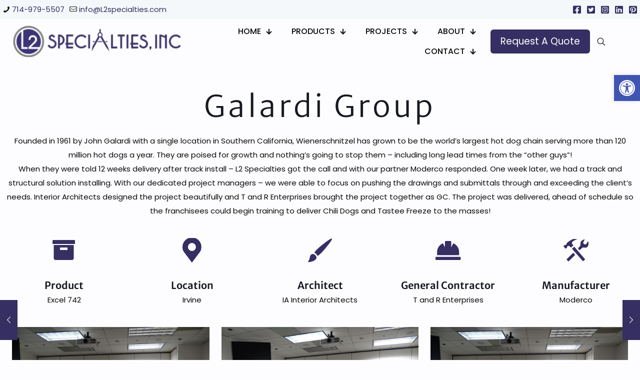

--- FILE ---
content_type: text/html; charset=UTF-8
request_url: https://l2specialties.com/projects/galardi-group/
body_size: 33356
content:
<!DOCTYPE html>
<html lang="en" class="no-js " itemscope itemtype="https://schema.org/WebPage" >

<head>

<meta charset="UTF-8" />
<meta name='robots' content='index, follow, max-image-preview:large, max-snippet:-1, max-video-preview:-1' />
<meta name="format-detection" content="telephone=no">
<meta name="viewport" content="width=device-width, initial-scale=1, maximum-scale=1" />
<link rel="shortcut icon" href="https://l2specialties.com/wp-content/uploads/2025/05/favicon.png#4839" type="image/x-icon" />
<meta name="theme-color" content="#ffffff" media="(prefers-color-scheme: light)">
<meta name="theme-color" content="#ffffff" media="(prefers-color-scheme: dark)">

	<!-- This site is optimized with the Yoast SEO plugin v26.8 - https://yoast.com/product/yoast-seo-wordpress/ -->
	<title>Galardi Group - L2 Specialties</title>
	<link rel="canonical" href="https://l2specialties.com/projects/galardi-group/" />
	<meta property="og:locale" content="en_US" />
	<meta property="og:type" content="article" />
	<meta property="og:title" content="Galardi Group - L2 Specialties" />
	<meta property="og:url" content="https://l2specialties.com/projects/galardi-group/" />
	<meta property="og:site_name" content="L2 Specialties" />
	<meta property="article:publisher" content="https://www.facebook.com/L2SpecialtiesInc/" />
	<meta property="article:modified_time" content="2025-06-13T06:49:31+00:00" />
	<meta property="og:image" content="https://l2specialties.com/wp-content/uploads/2025/06/DSC02196-1024x703-1.jpg" />
	<meta property="og:image:width" content="1024" />
	<meta property="og:image:height" content="703" />
	<meta property="og:image:type" content="image/jpeg" />
	<meta name="twitter:card" content="summary_large_image" />
	<meta name="twitter:site" content="@L2Specialties" />
	<script type="application/ld+json" class="yoast-schema-graph">{"@context":"https://schema.org","@graph":[{"@type":"WebPage","@id":"https://l2specialties.com/projects/galardi-group/","url":"https://l2specialties.com/projects/galardi-group/","name":"Galardi Group - L2 Specialties","isPartOf":{"@id":"https://l2specialties.com/#website"},"primaryImageOfPage":{"@id":"https://l2specialties.com/projects/galardi-group/#primaryimage"},"image":{"@id":"https://l2specialties.com/projects/galardi-group/#primaryimage"},"thumbnailUrl":"https://l2specialties.com/wp-content/uploads/2025/06/DSC02196-1024x703-1.jpg","datePublished":"2025-06-13T06:48:17+00:00","dateModified":"2025-06-13T06:49:31+00:00","breadcrumb":{"@id":"https://l2specialties.com/projects/galardi-group/#breadcrumb"},"inLanguage":"en","potentialAction":[{"@type":"ReadAction","target":["https://l2specialties.com/projects/galardi-group/"]}]},{"@type":"ImageObject","inLanguage":"en","@id":"https://l2specialties.com/projects/galardi-group/#primaryimage","url":"https://l2specialties.com/wp-content/uploads/2025/06/DSC02196-1024x703-1.jpg","contentUrl":"https://l2specialties.com/wp-content/uploads/2025/06/DSC02196-1024x703-1.jpg","width":1024,"height":703},{"@type":"BreadcrumbList","@id":"https://l2specialties.com/projects/galardi-group/#breadcrumb","itemListElement":[{"@type":"ListItem","position":1,"name":"Home","item":"https://l2specialties.com/"},{"@type":"ListItem","position":2,"name":"Galardi Group"}]},{"@type":"WebSite","@id":"https://l2specialties.com/#website","url":"https://l2specialties.com/","name":"L2 Specialties","description":"L2 Specialties","publisher":{"@id":"https://l2specialties.com/#organization"},"potentialAction":[{"@type":"SearchAction","target":{"@type":"EntryPoint","urlTemplate":"https://l2specialties.com/?s={search_term_string}"},"query-input":{"@type":"PropertyValueSpecification","valueRequired":true,"valueName":"search_term_string"}}],"inLanguage":"en"},{"@type":"Organization","@id":"https://l2specialties.com/#organization","name":"L2 Specialties, Inc.","url":"https://l2specialties.com/","logo":{"@type":"ImageObject","inLanguage":"en","@id":"https://l2specialties.com/#/schema/logo/image/","url":"https://l2specialties.com/wp-content/uploads/2018/11/logo.jpg","contentUrl":"https://l2specialties.com/wp-content/uploads/2018/11/logo.jpg","width":700,"height":143,"caption":"L2 Specialties, Inc."},"image":{"@id":"https://l2specialties.com/#/schema/logo/image/"},"sameAs":["https://www.facebook.com/L2SpecialtiesInc/","https://x.com/L2Specialties","https://www.instagram.com/l2specialties/","https://www.pinterest.com/l2specialties/","https://www.youtube.com/channel/UCAaVvH1m7s14ZZeZK3uRpiA"]}]}</script>
	<!-- / Yoast SEO plugin. -->


<link rel="alternate" type="application/rss+xml" title="L2 Specialties &raquo; Feed" href="https://l2specialties.com/feed/" />
<link rel="alternate" type="application/rss+xml" title="L2 Specialties &raquo; Comments Feed" href="https://l2specialties.com/comments/feed/" />
<link rel="alternate" title="oEmbed (JSON)" type="application/json+oembed" href="https://l2specialties.com/wp-json/oembed/1.0/embed?url=https%3A%2F%2Fl2specialties.com%2Fprojects%2Fgalardi-group%2F" />
<link rel="alternate" title="oEmbed (XML)" type="text/xml+oembed" href="https://l2specialties.com/wp-json/oembed/1.0/embed?url=https%3A%2F%2Fl2specialties.com%2Fprojects%2Fgalardi-group%2F&#038;format=xml" />
<style id='wp-img-auto-sizes-contain-inline-css' type='text/css'>
img:is([sizes=auto i],[sizes^="auto," i]){contain-intrinsic-size:3000px 1500px}
/*# sourceURL=wp-img-auto-sizes-contain-inline-css */
</style>
<link rel='stylesheet' id='contact-form-7-css' href='https://l2specialties.com/wp-content/plugins/contact-form-7/includes/css/styles.css?ver=6.1.4' type='text/css' media='all' />
<link rel='stylesheet' id='sr7css-css' href='//l2specialties.com/wp-content/plugins/revslider/public/css/sr7.css?ver=6.7.40' type='text/css' media='all' />
<link rel='stylesheet' id='pojo-a11y-css' href='https://l2specialties.com/wp-content/plugins/pojo-accessibility/modules/legacy/assets/css/style.min.css?ver=1.0.0' type='text/css' media='all' />
<link rel='stylesheet' id='mfn-be-css' href='https://l2specialties.com/wp-content/themes/betheme/css/be.min.css?ver=28.2.1' type='text/css' media='all' />
<link rel='stylesheet' id='mfn-animations-css' href='https://l2specialties.com/wp-content/themes/betheme/assets/animations/animations.min.css?ver=28.2.1' type='text/css' media='all' />
<link rel='stylesheet' id='mfn-font-awesome-css' href='https://l2specialties.com/wp-content/themes/betheme/fonts/fontawesome/fontawesome.min.css?ver=28.2.1' type='text/css' media='all' />
<link rel='stylesheet' id='mfn-responsive-css' href='https://l2specialties.com/wp-content/themes/betheme/css/responsive.min.css?ver=28.2.1' type='text/css' media='all' />
<link rel='stylesheet' id='mfn-local-fonts-css' href='https://l2specialties.com/wp-content/uploads/betheme/fonts/mfn-local-fonts.css?ver=1' type='text/css' media='all' />
<style id='mfn-dynamic-inline-css' type='text/css'>
html{background-color:#fdfdff}#Wrapper,#Content,.mfn-popup .mfn-popup-content,.mfn-off-canvas-sidebar .mfn-off-canvas-content-wrapper,.mfn-cart-holder,.mfn-header-login,#Top_bar .search_wrapper,#Top_bar .top_bar_right .mfn-live-search-box,.column_livesearch .mfn-live-search-wrapper,.column_livesearch .mfn-live-search-box{background-color:#fdfdff}.layout-boxed.mfn-bebuilder-header.mfn-ui #Wrapper .mfn-only-sample-content{background-color:#fdfdff}body:not(.template-slider) #Header{min-height:86px}body.header-below:not(.template-slider) #Header{padding-top:86px}#Subheader{padding:50px 0px}#Footer .widgets_wrapper{padding:15px 0px 0px 0px}.has-search-overlay.search-overlay-opened #search-overlay{background-color:rgba(0,0,0,0.6)}.elementor-page.elementor-default #Content .the_content .section_wrapper{max-width:100%}.elementor-page.elementor-default #Content .section.the_content{width:100%}.elementor-page.elementor-default #Content .section_wrapper .the_content_wrapper{margin-left:0;margin-right:0;width:100%}body,span.date_label,.timeline_items li h3 span,input[type="date"],input[type="text"],input[type="password"],input[type="tel"],input[type="email"],input[type="url"],textarea,select,.offer_li .title h3,.mfn-menu-item-megamenu{font-family:"Poppins"}.lead,.big{font-family:"Poppins"}#menu > ul > li > a,#overlay-menu ul li a{font-family:"Poppins"}#Subheader .title{font-family:"Merriweather Sans"}h1,h2,h3,h4,.text-logo #logo{font-family:"Merriweather Sans"}h5,h6{font-family:"Poppins"}blockquote{font-family:"Poppins"}.chart_box .chart .num,.counter .desc_wrapper .number-wrapper,.how_it_works .image .number,.pricing-box .plan-header .price,.quick_fact .number-wrapper,.woocommerce .product div.entry-summary .price{font-family:"Poppins"}body,.mfn-menu-item-megamenu{font-size:15px;line-height:28px;font-weight:400;letter-spacing:0px}.lead,.big{font-size:17px;line-height:30px;font-weight:400;letter-spacing:0px}#menu > ul > li > a,#overlay-menu ul li a{font-size:19px;font-weight:500;letter-spacing:0px}#overlay-menu ul li a{line-height:28.5px}#Subheader .title{font-size:50px;line-height:60px;font-weight:400;letter-spacing:0px}h1,.text-logo #logo{font-size:60px;line-height:70px;font-weight:300;letter-spacing:6px}h2{font-size:40px;line-height:50px;font-weight:500;letter-spacing:0px}h3,.woocommerce ul.products li.product h3,.woocommerce #customer_login h2{font-size:30px;line-height:40px;font-weight:400;letter-spacing:0px}h4,.woocommerce .woocommerce-order-details__title,.woocommerce .wc-bacs-bank-details-heading,.woocommerce .woocommerce-customer-details h2{font-size:20px;line-height:30px;font-weight:600;letter-spacing:0px}h5{font-size:18px;line-height:30px;font-weight:400;letter-spacing:0px}h6{font-size:17px;line-height:30px;font-weight:500;letter-spacing:3px}#Intro .intro-title{font-size:70px;line-height:70px;font-weight:400;letter-spacing:0px}@media only screen and (min-width:768px) and (max-width:959px){body,.mfn-menu-item-megamenu{font-size:13px;line-height:24px;font-weight:400;letter-spacing:0px}.lead,.big{font-size:14px;line-height:26px;font-weight:400;letter-spacing:0px}#menu > ul > li > a,#overlay-menu ul li a{font-size:16px;font-weight:500;letter-spacing:0px}#overlay-menu ul li a{line-height:24px}#Subheader .title{font-size:43px;line-height:51px;font-weight:400;letter-spacing:0px}h1,.text-logo #logo{font-size:51px;line-height:60px;font-weight:300;letter-spacing:5px}h2{font-size:34px;line-height:43px;font-weight:500;letter-spacing:0px}h3,.woocommerce ul.products li.product h3,.woocommerce #customer_login h2{font-size:26px;line-height:34px;font-weight:400;letter-spacing:0px}h4,.woocommerce .woocommerce-order-details__title,.woocommerce .wc-bacs-bank-details-heading,.woocommerce .woocommerce-customer-details h2{font-size:17px;line-height:26px;font-weight:600;letter-spacing:0px}h5{font-size:15px;line-height:26px;font-weight:400;letter-spacing:0px}h6{font-size:14px;line-height:26px;font-weight:500;letter-spacing:3px}#Intro .intro-title{font-size:60px;line-height:60px;font-weight:400;letter-spacing:0px}blockquote{font-size:15px}.chart_box .chart .num{font-size:45px;line-height:45px}.counter .desc_wrapper .number-wrapper{font-size:45px;line-height:45px}.counter .desc_wrapper .title{font-size:14px;line-height:18px}.faq .question .title{font-size:14px}.fancy_heading .title{font-size:38px;line-height:38px}.offer .offer_li .desc_wrapper .title h3{font-size:32px;line-height:32px}.offer_thumb_ul li.offer_thumb_li .desc_wrapper .title h3{font-size:32px;line-height:32px}.pricing-box .plan-header h2{font-size:27px;line-height:27px}.pricing-box .plan-header .price > span{font-size:40px;line-height:40px}.pricing-box .plan-header .price sup.currency{font-size:18px;line-height:18px}.pricing-box .plan-header .price sup.period{font-size:14px;line-height:14px}.quick_fact .number-wrapper{font-size:80px;line-height:80px}.trailer_box .desc h2{font-size:27px;line-height:27px}.widget > h3{font-size:17px;line-height:20px}}@media only screen and (min-width:480px) and (max-width:767px){body,.mfn-menu-item-megamenu{font-size:13px;line-height:21px;font-weight:400;letter-spacing:0px}.lead,.big{font-size:13px;line-height:23px;font-weight:400;letter-spacing:0px}#menu > ul > li > a,#overlay-menu ul li a{font-size:14px;font-weight:500;letter-spacing:0px}#overlay-menu ul li a{line-height:21px}#Subheader .title{font-size:38px;line-height:45px;font-weight:400;letter-spacing:0px}h1,.text-logo #logo{font-size:45px;line-height:53px;font-weight:300;letter-spacing:5px}h2{font-size:30px;line-height:38px;font-weight:500;letter-spacing:0px}h3,.woocommerce ul.products li.product h3,.woocommerce #customer_login h2{font-size:23px;line-height:30px;font-weight:400;letter-spacing:0px}h4,.woocommerce .woocommerce-order-details__title,.woocommerce .wc-bacs-bank-details-heading,.woocommerce .woocommerce-customer-details h2{font-size:15px;line-height:23px;font-weight:600;letter-spacing:0px}h5{font-size:14px;line-height:23px;font-weight:400;letter-spacing:0px}h6{font-size:13px;line-height:23px;font-weight:500;letter-spacing:2px}#Intro .intro-title{font-size:53px;line-height:53px;font-weight:400;letter-spacing:0px}blockquote{font-size:14px}.chart_box .chart .num{font-size:40px;line-height:40px}.counter .desc_wrapper .number-wrapper{font-size:40px;line-height:40px}.counter .desc_wrapper .title{font-size:13px;line-height:16px}.faq .question .title{font-size:13px}.fancy_heading .title{font-size:34px;line-height:34px}.offer .offer_li .desc_wrapper .title h3{font-size:28px;line-height:28px}.offer_thumb_ul li.offer_thumb_li .desc_wrapper .title h3{font-size:28px;line-height:28px}.pricing-box .plan-header h2{font-size:24px;line-height:24px}.pricing-box .plan-header .price > span{font-size:34px;line-height:34px}.pricing-box .plan-header .price sup.currency{font-size:16px;line-height:16px}.pricing-box .plan-header .price sup.period{font-size:13px;line-height:13px}.quick_fact .number-wrapper{font-size:70px;line-height:70px}.trailer_box .desc h2{font-size:24px;line-height:24px}.widget > h3{font-size:16px;line-height:19px}}@media only screen and (max-width:479px){body,.mfn-menu-item-megamenu{font-size:13px;line-height:19px;font-weight:400;letter-spacing:0px}.lead,.big{font-size:13px;line-height:19px;font-weight:400;letter-spacing:0px}#menu > ul > li > a,#overlay-menu ul li a{font-size:13px;font-weight:500;letter-spacing:0px}#overlay-menu ul li a{line-height:19.5px}#Subheader .title{font-size:30px;line-height:36px;font-weight:400;letter-spacing:0px}h1,.text-logo #logo{font-size:36px;line-height:42px;font-weight:300;letter-spacing:4px}h2{font-size:24px;line-height:30px;font-weight:500;letter-spacing:0px}h3,.woocommerce ul.products li.product h3,.woocommerce #customer_login h2{font-size:18px;line-height:24px;font-weight:400;letter-spacing:0px}h4,.woocommerce .woocommerce-order-details__title,.woocommerce .wc-bacs-bank-details-heading,.woocommerce .woocommerce-customer-details h2{font-size:13px;line-height:19px;font-weight:600;letter-spacing:0px}h5{font-size:13px;line-height:19px;font-weight:400;letter-spacing:0px}h6{font-size:13px;line-height:19px;font-weight:500;letter-spacing:2px}#Intro .intro-title{font-size:42px;line-height:42px;font-weight:400;letter-spacing:0px}blockquote{font-size:13px}.chart_box .chart .num{font-size:35px;line-height:35px}.counter .desc_wrapper .number-wrapper{font-size:35px;line-height:35px}.counter .desc_wrapper .title{font-size:13px;line-height:26px}.faq .question .title{font-size:13px}.fancy_heading .title{font-size:30px;line-height:30px}.offer .offer_li .desc_wrapper .title h3{font-size:26px;line-height:26px}.offer_thumb_ul li.offer_thumb_li .desc_wrapper .title h3{font-size:26px;line-height:26px}.pricing-box .plan-header h2{font-size:21px;line-height:21px}.pricing-box .plan-header .price > span{font-size:32px;line-height:32px}.pricing-box .plan-header .price sup.currency{font-size:14px;line-height:14px}.pricing-box .plan-header .price sup.period{font-size:13px;line-height:13px}.quick_fact .number-wrapper{font-size:60px;line-height:60px}.trailer_box .desc h2{font-size:21px;line-height:21px}.widget > h3{font-size:15px;line-height:18px}}.with_aside .sidebar.columns{width:23%}.with_aside .sections_group{width:77%}.aside_both .sidebar.columns{width:18%}.aside_both .sidebar.sidebar-1{margin-left:-82%}.aside_both .sections_group{width:64%;margin-left:18%}@media only screen and (min-width:1240px){#Wrapper,.with_aside .content_wrapper{max-width:1350px}body.layout-boxed.mfn-header-scrolled .mfn-header-tmpl.mfn-sticky-layout-width{max-width:1350px;left:0;right:0;margin-left:auto;margin-right:auto}body.layout-boxed:not(.mfn-header-scrolled) .mfn-header-tmpl.mfn-header-layout-width,body.layout-boxed .mfn-header-tmpl.mfn-header-layout-width:not(.mfn-hasSticky){max-width:1350px;left:0;right:0;margin-left:auto;margin-right:auto}body.layout-boxed.mfn-bebuilder-header.mfn-ui .mfn-only-sample-content{max-width:1350px;margin-left:auto;margin-right:auto}.section_wrapper,.container{max-width:1330px}.layout-boxed.header-boxed #Top_bar.is-sticky{max-width:1350px}}@media only screen and (max-width:767px){#Wrapper{max-width:calc(100% - 67px)}.content_wrapper .section_wrapper,.container,.four.columns .widget-area{max-width:550px !important;padding-left:33px;padding-right:33px}}body{--mfn-button-font-family:inherit;--mfn-button-font-size:19px;--mfn-button-font-weight:400;--mfn-button-font-style:inherit;--mfn-button-letter-spacing:0px;--mfn-button-padding:13px 20px 13px 20px;--mfn-button-border-width:0;--mfn-button-border-radius:6px 6px 6px 6px;--mfn-button-gap:10px;--mfn-button-transition:0.5s;--mfn-button-color:#ffffff;--mfn-button-color-hover:#ffffff;--mfn-button-bg:#352f63;--mfn-button-bg-hover:#282347;--mfn-button-border-color:transparent;--mfn-button-border-color-hover:transparent;--mfn-button-icon-color:#ffffff;--mfn-button-icon-color-hover:#ffffff;--mfn-button-box-shadow:unset;--mfn-button-theme-color:#352f63;--mfn-button-theme-color-hover:#282347;--mfn-button-theme-bg:#ffffff;--mfn-button-theme-bg-hover:#ededed;--mfn-button-theme-border-color:transparent;--mfn-button-theme-border-color-hover:transparent;--mfn-button-theme-icon-color:#352f63;--mfn-button-theme-icon-color-hover:#282347;--mfn-button-theme-box-shadow:unset;--mfn-button-shop-color:#ffffff;--mfn-button-shop-color-hover:#ffffff;--mfn-button-shop-bg:#352f63;--mfn-button-shop-bg-hover:#282347;--mfn-button-shop-border-color:transparent;--mfn-button-shop-border-color-hover:transparent;--mfn-button-shop-icon-color:#626262;--mfn-button-shop-icon-color-hover:#626262;--mfn-button-shop-box-shadow:unset;--mfn-button-action-color:#ffffff;--mfn-button-action-color-hover:#ffffff;--mfn-button-action-bg:#352f63;--mfn-button-action-bg-hover:#282347;--mfn-button-action-border-color:transparent;--mfn-button-action-border-color-hover:transparent;--mfn-button-action-icon-color:#ffffff;--mfn-button-action-icon-color-hover:#ffffff;--mfn-button-action-box-shadow:unset;--mfn-product-list-gallery-slider-arrow-bg:#fff;--mfn-product-list-gallery-slider-arrow-bg-hover:#fff;--mfn-product-list-gallery-slider-arrow-color:#000;--mfn-product-list-gallery-slider-arrow-color-hover:#000;--mfn-product-list-gallery-slider-dots-bg:rgba(0,0,0,0.3);--mfn-product-list-gallery-slider-dots-bg-active:#000;--mfn-product-list-gallery-slider-padination-bg:transparent;--mfn-product-list-gallery-slider-dots-size:8px;--mfn-product-list-gallery-slider-nav-border-radius:0px;--mfn-product-list-gallery-slider-nav-offset:0px;--mfn-product-list-gallery-slider-dots-gap:5px}@media only screen and (max-width:959px){body{}}@media only screen and (max-width:768px){body{}}.mfn-cookies,.mfn-cookies-reopen{--mfn-gdpr2-container-text-color:#626262;--mfn-gdpr2-container-strong-color:#07070a;--mfn-gdpr2-container-bg:#ffffff;--mfn-gdpr2-container-overlay:rgba(25,37,48,0.6);--mfn-gdpr2-details-box-bg:#fbfbfb;--mfn-gdpr2-details-switch-bg:#00032a;--mfn-gdpr2-details-switch-bg-active:#5acb65;--mfn-gdpr2-tabs-text-color:#07070a;--mfn-gdpr2-tabs-text-color-active:#0089f7;--mfn-gdpr2-tabs-border:rgba(8,8,14,0.1);--mfn-gdpr2-buttons-box-bg:#fbfbfb;--mfn-gdpr2-reopen-background:#fff;--mfn-gdpr2-reopen-color:#222}#Top_bar #logo,.header-fixed #Top_bar #logo,.header-plain #Top_bar #logo,.header-transparent #Top_bar #logo{height:75px;line-height:75px;padding:5px 0}.logo-overflow #Top_bar:not(.is-sticky) .logo{height:85px}#Top_bar .menu > li > a{padding:12.5px 0}.menu-highlight:not(.header-creative) #Top_bar .menu > li > a{margin:17.5px 0}.header-plain:not(.menu-highlight) #Top_bar .menu > li > a span:not(.description){line-height:85px}.header-fixed #Top_bar .menu > li > a{padding:27.5px 0}@media only screen and (max-width:767px){.mobile-header-mini #Top_bar #logo{height:50px!important;line-height:50px!important;margin:5px 0}}#Top_bar #logo img.svg{width:100px}.image_frame,.wp-caption{border-width:0px}.alert{border-radius:0px}#Top_bar .top_bar_right .top-bar-right-input input{width:200px}.mfn-live-search-box .mfn-live-search-list{max-height:300px}input[type="date"],input[type="email"],input[type="number"],input[type="password"],input[type="search"],input[type="tel"],input[type="text"],input[type="url"],select,textarea,.woocommerce .quantity input.qty{border-width:1px}.select2-container--default .select2-selection--single,.select2-dropdown,.select2-container--default.select2-container--open .select2-selection--single{border-width:1px}input[type="date"],input[type="email"],input[type="number"],input[type="password"],input[type="search"],input[type="tel"],input[type="text"],input[type="url"],select,textarea,.woocommerce .quantity input.qty{border-radius:3px}.select2-container--default .select2-selection--single,.select2-dropdown,.select2-container--default.select2-container--open .select2-selection--single{border-radius:3px}#Side_slide{right:-250px;width:250px}#Side_slide.left{left:-250px}.blog-teaser li .desc-wrapper .desc{background-position-y:-1px}.mfn-free-delivery-info{--mfn-free-delivery-bar:#352f63;--mfn-free-delivery-bg:rgba(0,0,0,0.1);--mfn-free-delivery-achieved:#352f63}#back_to_top i{color:#ffffff}.mfn-product-list-gallery-slider .mfn-product-list-gallery-slider-arrow{display:flex}@media only screen and ( max-width:767px ){}@media only screen and (min-width:1240px){body:not(.header-simple) #Top_bar #menu{display:block!important}.tr-menu #Top_bar #menu{background:none!important}#Top_bar .menu > li > ul.mfn-megamenu > li{float:left}#Top_bar .menu > li > ul.mfn-megamenu > li.mfn-megamenu-cols-1{width:100%}#Top_bar .menu > li > ul.mfn-megamenu > li.mfn-megamenu-cols-2{width:50%}#Top_bar .menu > li > ul.mfn-megamenu > li.mfn-megamenu-cols-3{width:33.33%}#Top_bar .menu > li > ul.mfn-megamenu > li.mfn-megamenu-cols-4{width:25%}#Top_bar .menu > li > ul.mfn-megamenu > li.mfn-megamenu-cols-5{width:20%}#Top_bar .menu > li > ul.mfn-megamenu > li.mfn-megamenu-cols-6{width:16.66%}#Top_bar .menu > li > ul.mfn-megamenu > li > ul{display:block!important;position:inherit;left:auto;top:auto;border-width:0 1px 0 0}#Top_bar .menu > li > ul.mfn-megamenu > li:last-child > ul{border:0}#Top_bar .menu > li > ul.mfn-megamenu > li > ul li{width:auto}#Top_bar .menu > li > ul.mfn-megamenu a.mfn-megamenu-title{text-transform:uppercase;font-weight:400;background:none}#Top_bar .menu > li > ul.mfn-megamenu a .menu-arrow{display:none}.menuo-right #Top_bar .menu > li > ul.mfn-megamenu{left:0;width:98%!important;margin:0 1%;padding:20px 0}.menuo-right #Top_bar .menu > li > ul.mfn-megamenu-bg{box-sizing:border-box}#Top_bar .menu > li > ul.mfn-megamenu-bg{padding:20px 166px 20px 20px;background-repeat:no-repeat;background-position:right bottom}.rtl #Top_bar .menu > li > ul.mfn-megamenu-bg{padding-left:166px;padding-right:20px;background-position:left bottom}#Top_bar .menu > li > ul.mfn-megamenu-bg > li{background:none}#Top_bar .menu > li > ul.mfn-megamenu-bg > li a{border:none}#Top_bar .menu > li > ul.mfn-megamenu-bg > li > ul{background:none!important;-webkit-box-shadow:0 0 0 0;-moz-box-shadow:0 0 0 0;box-shadow:0 0 0 0}.mm-vertical #Top_bar .container{position:relative}.mm-vertical #Top_bar .top_bar_left{position:static}.mm-vertical #Top_bar .menu > li ul{box-shadow:0 0 0 0 transparent!important;background-image:none}.mm-vertical #Top_bar .menu > li > ul.mfn-megamenu{padding:20px 0}.mm-vertical.header-plain #Top_bar .menu > li > ul.mfn-megamenu{width:100%!important;margin:0}.mm-vertical #Top_bar .menu > li > ul.mfn-megamenu > li{display:table-cell;float:none!important;width:10%;padding:0 15px;border-right:1px solid rgba(0,0,0,0.05)}.mm-vertical #Top_bar .menu > li > ul.mfn-megamenu > li:last-child{border-right-width:0}.mm-vertical #Top_bar .menu > li > ul.mfn-megamenu > li.hide-border{border-right-width:0}.mm-vertical #Top_bar .menu > li > ul.mfn-megamenu > li a{border-bottom-width:0;padding:9px 15px;line-height:120%}.mm-vertical #Top_bar .menu > li > ul.mfn-megamenu a.mfn-megamenu-title{font-weight:700}.rtl .mm-vertical #Top_bar .menu > li > ul.mfn-megamenu > li:first-child{border-right-width:0}.rtl .mm-vertical #Top_bar .menu > li > ul.mfn-megamenu > li:last-child{border-right-width:1px}body.header-shop #Top_bar #menu{display:flex!important;background-color:transparent}.header-shop #Top_bar.is-sticky .top_bar_row_second{display:none}.header-plain:not(.menuo-right) #Header .top_bar_left{width:auto!important}.header-stack.header-center #Top_bar #menu{display:inline-block!important}.header-simple #Top_bar #menu{display:none;height:auto;width:300px;bottom:auto;top:100%;right:1px;position:absolute;margin:0}.header-simple #Header a.responsive-menu-toggle{display:block;right:10px}.header-simple #Top_bar #menu > ul{width:100%;float:left}.header-simple #Top_bar #menu ul li{width:100%;padding-bottom:0;border-right:0;position:relative}.header-simple #Top_bar #menu ul li a{padding:0 20px;margin:0;display:block;height:auto;line-height:normal;border:none}.header-simple #Top_bar #menu ul li a:not(.menu-toggle):after{display:none}.header-simple #Top_bar #menu ul li a span{border:none;line-height:44px;display:inline;padding:0}.header-simple #Top_bar #menu ul li.submenu .menu-toggle{display:block;position:absolute;right:0;top:0;width:44px;height:44px;line-height:44px;font-size:30px;font-weight:300;text-align:center;cursor:pointer;color:#444;opacity:0.33;transform:unset}.header-simple #Top_bar #menu ul li.submenu .menu-toggle:after{content:"+";position:static}.header-simple #Top_bar #menu ul li.hover > .menu-toggle:after{content:"-"}.header-simple #Top_bar #menu ul li.hover a{border-bottom:0}.header-simple #Top_bar #menu ul.mfn-megamenu li .menu-toggle{display:none}.header-simple #Top_bar #menu ul li ul{position:relative!important;left:0!important;top:0;padding:0;margin:0!important;width:auto!important;background-image:none}.header-simple #Top_bar #menu ul li ul li{width:100%!important;display:block;padding:0}.header-simple #Top_bar #menu ul li ul li a{padding:0 20px 0 30px}.header-simple #Top_bar #menu ul li ul li a .menu-arrow{display:none}.header-simple #Top_bar #menu ul li ul li a span{padding:0}.header-simple #Top_bar #menu ul li ul li a span:after{display:none!important}.header-simple #Top_bar .menu > li > ul.mfn-megamenu a.mfn-megamenu-title{text-transform:uppercase;font-weight:400}.header-simple #Top_bar .menu > li > ul.mfn-megamenu > li > ul{display:block!important;position:inherit;left:auto;top:auto}.header-simple #Top_bar #menu ul li ul li ul{border-left:0!important;padding:0;top:0}.header-simple #Top_bar #menu ul li ul li ul li a{padding:0 20px 0 40px}.rtl.header-simple #Top_bar #menu{left:1px;right:auto}.rtl.header-simple #Top_bar a.responsive-menu-toggle{left:10px;right:auto}.rtl.header-simple #Top_bar #menu ul li.submenu .menu-toggle{left:0;right:auto}.rtl.header-simple #Top_bar #menu ul li ul{left:auto!important;right:0!important}.rtl.header-simple #Top_bar #menu ul li ul li a{padding:0 30px 0 20px}.rtl.header-simple #Top_bar #menu ul li ul li ul li a{padding:0 40px 0 20px}.menu-highlight #Top_bar .menu > li{margin:0 2px}.menu-highlight:not(.header-creative) #Top_bar .menu > li > a{padding:0;-webkit-border-radius:5px;border-radius:5px}.menu-highlight #Top_bar .menu > li > a:after{display:none}.menu-highlight #Top_bar .menu > li > a span:not(.description){line-height:50px}.menu-highlight #Top_bar .menu > li > a span.description{display:none}.menu-highlight.header-stack #Top_bar .menu > li > a{margin:10px 0!important}.menu-highlight.header-stack #Top_bar .menu > li > a span:not(.description){line-height:40px}.menu-highlight.header-simple #Top_bar #menu ul li,.menu-highlight.header-creative #Top_bar #menu ul li{margin:0}.menu-highlight.header-simple #Top_bar #menu ul li > a,.menu-highlight.header-creative #Top_bar #menu ul li > a{-webkit-border-radius:0;border-radius:0}.menu-highlight:not(.header-fixed):not(.header-simple) #Top_bar.is-sticky .menu > li > a{margin:10px 0!important;padding:5px 0!important}.menu-highlight:not(.header-fixed):not(.header-simple) #Top_bar.is-sticky .menu > li > a span{line-height:30px!important}.header-modern.menu-highlight.menuo-right .menu_wrapper{margin-right:20px}.menu-line-below #Top_bar .menu > li > a:not(.menu-toggle):after{top:auto;bottom:-4px}.menu-line-below #Top_bar.is-sticky .menu > li > a:not(.menu-toggle):after{top:auto;bottom:-4px}.menu-line-below-80 #Top_bar:not(.is-sticky) .menu > li > a:not(.menu-toggle):after{height:4px;left:10%;top:50%;margin-top:20px;width:80%}.menu-line-below-80-1 #Top_bar:not(.is-sticky) .menu > li > a:not(.menu-toggle):after{height:1px;left:10%;top:50%;margin-top:20px;width:80%}.menu-link-color #Top_bar .menu > li > a:not(.menu-toggle):after{display:none!important}.menu-arrow-top #Top_bar .menu > li > a:after{background:none repeat scroll 0 0 rgba(0,0,0,0)!important;border-color:#ccc transparent transparent;border-style:solid;border-width:7px 7px 0;display:block;height:0;left:50%;margin-left:-7px;top:0!important;width:0}.menu-arrow-top #Top_bar.is-sticky .menu > li > a:after{top:0!important}.menu-arrow-bottom #Top_bar .menu > li > a:after{background:none!important;border-color:transparent transparent #ccc;border-style:solid;border-width:0 7px 7px;display:block;height:0;left:50%;margin-left:-7px;top:auto;bottom:0;width:0}.menu-arrow-bottom #Top_bar.is-sticky .menu > li > a:after{top:auto;bottom:0}.menuo-no-borders #Top_bar .menu > li > a span{border-width:0!important}.menuo-no-borders #Header_creative #Top_bar .menu > li > a span{border-bottom-width:0}.menuo-no-borders.header-plain #Top_bar a#header_cart,.menuo-no-borders.header-plain #Top_bar a#search_button,.menuo-no-borders.header-plain #Top_bar .wpml-languages,.menuo-no-borders.header-plain #Top_bar a.action_button{border-width:0}.menuo-right #Top_bar .menu_wrapper{float:right}.menuo-right.header-stack:not(.header-center) #Top_bar .menu_wrapper{margin-right:150px}body.header-creative{padding-left:50px}body.header-creative.header-open{padding-left:250px}body.error404,body.under-construction,body.elementor-maintenance-mode,body.template-blank,body.under-construction.header-rtl.header-creative.header-open{padding-left:0!important;padding-right:0!important}.header-creative.footer-fixed #Footer,.header-creative.footer-sliding #Footer,.header-creative.footer-stick #Footer.is-sticky{box-sizing:border-box;padding-left:50px}.header-open.footer-fixed #Footer,.header-open.footer-sliding #Footer,.header-creative.footer-stick #Footer.is-sticky{padding-left:250px}.header-rtl.header-creative.footer-fixed #Footer,.header-rtl.header-creative.footer-sliding #Footer,.header-rtl.header-creative.footer-stick #Footer.is-sticky{padding-left:0;padding-right:50px}.header-rtl.header-open.footer-fixed #Footer,.header-rtl.header-open.footer-sliding #Footer,.header-rtl.header-creative.footer-stick #Footer.is-sticky{padding-right:250px}#Header_creative{background-color:#fff;position:fixed;width:250px;height:100%;left:-200px;top:0;z-index:9002;-webkit-box-shadow:2px 0 4px 2px rgba(0,0,0,.15);box-shadow:2px 0 4px 2px rgba(0,0,0,.15)}#Header_creative .container{width:100%}#Header_creative .creative-wrapper{opacity:0;margin-right:50px}#Header_creative a.creative-menu-toggle{display:block;width:34px;height:34px;line-height:34px;font-size:22px;text-align:center;position:absolute;top:10px;right:8px;border-radius:3px}.admin-bar #Header_creative a.creative-menu-toggle{top:42px}#Header_creative #Top_bar{position:static;width:100%}#Header_creative #Top_bar .top_bar_left{width:100%!important;float:none}#Header_creative #Top_bar .logo{float:none;text-align:center;margin:15px 0}#Header_creative #Top_bar #menu{background-color:transparent}#Header_creative #Top_bar .menu_wrapper{float:none;margin:0 0 30px}#Header_creative #Top_bar .menu > li{width:100%;float:none;position:relative}#Header_creative #Top_bar .menu > li > a{padding:0;text-align:center}#Header_creative #Top_bar .menu > li > a:after{display:none}#Header_creative #Top_bar .menu > li > a span{border-right:0;border-bottom-width:1px;line-height:38px}#Header_creative #Top_bar .menu li ul{left:100%;right:auto;top:0;box-shadow:2px 2px 2px 0 rgba(0,0,0,0.03);-webkit-box-shadow:2px 2px 2px 0 rgba(0,0,0,0.03)}#Header_creative #Top_bar .menu > li > ul.mfn-megamenu{margin:0;width:700px!important}#Header_creative #Top_bar .menu > li > ul.mfn-megamenu > li > ul{left:0}#Header_creative #Top_bar .menu li ul li a{padding-top:9px;padding-bottom:8px}#Header_creative #Top_bar .menu li ul li ul{top:0}#Header_creative #Top_bar .menu > li > a span.description{display:block;font-size:13px;line-height:28px!important;clear:both}.menuo-arrows #Top_bar .menu > li.submenu > a > span:after{content:unset!important}#Header_creative #Top_bar .top_bar_right{width:100%!important;float:left;height:auto;margin-bottom:35px;text-align:center;padding:0 20px;top:0;-webkit-box-sizing:border-box;-moz-box-sizing:border-box;box-sizing:border-box}#Header_creative #Top_bar .top_bar_right:before{content:none}#Header_creative #Top_bar .top_bar_right .top_bar_right_wrapper{flex-wrap:wrap;justify-content:center}#Header_creative #Top_bar .top_bar_right .top-bar-right-icon,#Header_creative #Top_bar .top_bar_right .wpml-languages,#Header_creative #Top_bar .top_bar_right .top-bar-right-button,#Header_creative #Top_bar .top_bar_right .top-bar-right-input{min-height:30px;margin:5px}#Header_creative #Top_bar .search_wrapper{left:100%;top:auto}#Header_creative #Top_bar .banner_wrapper{display:block;text-align:center}#Header_creative #Top_bar .banner_wrapper img{max-width:100%;height:auto;display:inline-block}#Header_creative #Action_bar{display:none;position:absolute;bottom:0;top:auto;clear:both;padding:0 20px;box-sizing:border-box}#Header_creative #Action_bar .contact_details{width:100%;text-align:center;margin-bottom:20px}#Header_creative #Action_bar .contact_details li{padding:0}#Header_creative #Action_bar .social{float:none;text-align:center;padding:5px 0 15px}#Header_creative #Action_bar .social li{margin-bottom:2px}#Header_creative #Action_bar .social-menu{float:none;text-align:center}#Header_creative #Action_bar .social-menu li{border-color:rgba(0,0,0,.1)}#Header_creative .social li a{color:rgba(0,0,0,.5)}#Header_creative .social li a:hover{color:#000}#Header_creative .creative-social{position:absolute;bottom:10px;right:0;width:50px}#Header_creative .creative-social li{display:block;float:none;width:100%;text-align:center;margin-bottom:5px}.header-creative .fixed-nav.fixed-nav-prev{margin-left:50px}.header-creative.header-open .fixed-nav.fixed-nav-prev{margin-left:250px}.menuo-last #Header_creative #Top_bar .menu li.last ul{top:auto;bottom:0}.header-open #Header_creative{left:0}.header-open #Header_creative .creative-wrapper{opacity:1;margin:0!important}.header-open #Header_creative .creative-menu-toggle,.header-open #Header_creative .creative-social{display:none}.header-open #Header_creative #Action_bar{display:block}body.header-rtl.header-creative{padding-left:0;padding-right:50px}.header-rtl #Header_creative{left:auto;right:-200px}.header-rtl #Header_creative .creative-wrapper{margin-left:50px;margin-right:0}.header-rtl #Header_creative a.creative-menu-toggle{left:8px;right:auto}.header-rtl #Header_creative .creative-social{left:0;right:auto}.header-rtl #Footer #back_to_top.sticky{right:125px}.header-rtl #popup_contact{right:70px}.header-rtl #Header_creative #Top_bar .menu li ul{left:auto;right:100%}.header-rtl #Header_creative #Top_bar .search_wrapper{left:auto;right:100%}.header-rtl .fixed-nav.fixed-nav-prev{margin-left:0!important}.header-rtl .fixed-nav.fixed-nav-next{margin-right:50px}body.header-rtl.header-creative.header-open{padding-left:0;padding-right:250px!important}.header-rtl.header-open #Header_creative{left:auto;right:0}.header-rtl.header-open #Footer #back_to_top.sticky{right:325px}.header-rtl.header-open #popup_contact{right:270px}.header-rtl.header-open .fixed-nav.fixed-nav-next{margin-right:250px}#Header_creative.active{left:-1px}.header-rtl #Header_creative.active{left:auto;right:-1px}#Header_creative.active .creative-wrapper{opacity:1;margin:0}.header-creative .vc_row[data-vc-full-width]{padding-left:50px}.header-creative.header-open .vc_row[data-vc-full-width]{padding-left:250px}.header-open .vc_parallax .vc_parallax-inner{left:auto;width:calc(100% - 250px)}.header-open.header-rtl .vc_parallax .vc_parallax-inner{left:0;right:auto}#Header_creative.scroll{height:100%;overflow-y:auto}#Header_creative.scroll:not(.dropdown) .menu li ul{display:none!important}#Header_creative.scroll #Action_bar{position:static}#Header_creative.dropdown{outline:none}#Header_creative.dropdown #Top_bar .menu_wrapper{float:left;width:100%}#Header_creative.dropdown #Top_bar #menu ul li{position:relative;float:left}#Header_creative.dropdown #Top_bar #menu ul li a:not(.menu-toggle):after{display:none}#Header_creative.dropdown #Top_bar #menu ul li a span{line-height:38px;padding:0}#Header_creative.dropdown #Top_bar #menu ul li.submenu .menu-toggle{display:block;position:absolute;right:0;top:0;width:38px;height:38px;line-height:38px;font-size:26px;font-weight:300;text-align:center;cursor:pointer;color:#444;opacity:0.33;z-index:203}#Header_creative.dropdown #Top_bar #menu ul li.submenu .menu-toggle:after{content:"+";position:static}#Header_creative.dropdown #Top_bar #menu ul li.hover > .menu-toggle:after{content:"-"}#Header_creative.dropdown #Top_bar #menu ul.sub-menu li:not(:last-of-type) a{border-bottom:0}#Header_creative.dropdown #Top_bar #menu ul.mfn-megamenu li .menu-toggle{display:none}#Header_creative.dropdown #Top_bar #menu ul li ul{position:relative!important;left:0!important;top:0;padding:0;margin-left:0!important;width:auto!important;background-image:none}#Header_creative.dropdown #Top_bar #menu ul li ul li{width:100%!important}#Header_creative.dropdown #Top_bar #menu ul li ul li a{padding:0 10px;text-align:center}#Header_creative.dropdown #Top_bar #menu ul li ul li a .menu-arrow{display:none}#Header_creative.dropdown #Top_bar #menu ul li ul li a span{padding:0}#Header_creative.dropdown #Top_bar #menu ul li ul li a span:after{display:none!important}#Header_creative.dropdown #Top_bar .menu > li > ul.mfn-megamenu a.mfn-megamenu-title{text-transform:uppercase;font-weight:400}#Header_creative.dropdown #Top_bar .menu > li > ul.mfn-megamenu > li > ul{display:block!important;position:inherit;left:auto;top:auto}#Header_creative.dropdown #Top_bar #menu ul li ul li ul{border-left:0!important;padding:0;top:0}#Header_creative{transition:left .5s ease-in-out,right .5s ease-in-out}#Header_creative .creative-wrapper{transition:opacity .5s ease-in-out,margin 0s ease-in-out .5s}#Header_creative.active .creative-wrapper{transition:opacity .5s ease-in-out,margin 0s ease-in-out}}@media only screen and (min-width:1240px){#Top_bar.is-sticky{position:fixed!important;width:100%;left:0;top:-60px;height:60px;z-index:701;background:#fff;opacity:.97;-webkit-box-shadow:0 2px 5px 0 rgba(0,0,0,0.1);-moz-box-shadow:0 2px 5px 0 rgba(0,0,0,0.1);box-shadow:0 2px 5px 0 rgba(0,0,0,0.1)}.layout-boxed.header-boxed #Top_bar.is-sticky{left:50%;-webkit-transform:translateX(-50%);transform:translateX(-50%)}#Top_bar.is-sticky .top_bar_left,#Top_bar.is-sticky .top_bar_right,#Top_bar.is-sticky .top_bar_right:before{background:none;box-shadow:unset}#Top_bar.is-sticky .logo{width:auto;margin:0 30px 0 20px;padding:0}#Top_bar.is-sticky #logo,#Top_bar.is-sticky .custom-logo-link{padding:5px 0!important;height:50px!important;line-height:50px!important}.logo-no-sticky-padding #Top_bar.is-sticky #logo{height:60px!important;line-height:60px!important}#Top_bar.is-sticky #logo img.logo-main{display:none}#Top_bar.is-sticky #logo img.logo-sticky{display:inline;max-height:35px}.logo-sticky-width-auto #Top_bar.is-sticky #logo img.logo-sticky{width:auto}#Top_bar.is-sticky .menu_wrapper{clear:none}#Top_bar.is-sticky .menu_wrapper .menu > li > a{padding:15px 0}#Top_bar.is-sticky .menu > li > a,#Top_bar.is-sticky .menu > li > a span{line-height:30px}#Top_bar.is-sticky .menu > li > a:after{top:auto;bottom:-4px}#Top_bar.is-sticky .menu > li > a span.description{display:none}#Top_bar.is-sticky .secondary_menu_wrapper,#Top_bar.is-sticky .banner_wrapper{display:none}.header-overlay #Top_bar.is-sticky{display:none}.sticky-dark #Top_bar.is-sticky,.sticky-dark #Top_bar.is-sticky #menu{background:rgba(0,0,0,.8)}.sticky-dark #Top_bar.is-sticky .menu > li:not(.current-menu-item) > a{color:#fff}.sticky-dark #Top_bar.is-sticky .top_bar_right .top-bar-right-icon{color:rgba(255,255,255,.9)}.sticky-dark #Top_bar.is-sticky .top_bar_right .top-bar-right-icon svg .path{stroke:rgba(255,255,255,.9)}.sticky-dark #Top_bar.is-sticky .wpml-languages a.active,.sticky-dark #Top_bar.is-sticky .wpml-languages ul.wpml-lang-dropdown{background:rgba(0,0,0,0.1);border-color:rgba(0,0,0,0.1)}.sticky-white #Top_bar.is-sticky,.sticky-white #Top_bar.is-sticky #menu{background:rgba(255,255,255,.8)}.sticky-white #Top_bar.is-sticky .menu > li:not(.current-menu-item) > a{color:#222}.sticky-white #Top_bar.is-sticky .top_bar_right .top-bar-right-icon{color:rgba(0,0,0,.8)}.sticky-white #Top_bar.is-sticky .top_bar_right .top-bar-right-icon svg .path{stroke:rgba(0,0,0,.8)}.sticky-white #Top_bar.is-sticky .wpml-languages a.active,.sticky-white #Top_bar.is-sticky .wpml-languages ul.wpml-lang-dropdown{background:rgba(255,255,255,0.1);border-color:rgba(0,0,0,0.1)}}@media only screen and (min-width:768px) and (max-width:1240px){.header_placeholder{height:0!important}}@media only screen and (max-width:1239px){#Top_bar #menu{display:none;height:auto;width:300px;bottom:auto;top:100%;right:1px;position:absolute;margin:0}#Top_bar a.responsive-menu-toggle{display:block}#Top_bar #menu > ul{width:100%;float:left}#Top_bar #menu ul li{width:100%;padding-bottom:0;border-right:0;position:relative}#Top_bar #menu ul li a{padding:0 25px;margin:0;display:block;height:auto;line-height:normal;border:none}#Top_bar #menu ul li a:not(.menu-toggle):after{display:none}#Top_bar #menu ul li a span{border:none;line-height:44px;display:inline;padding:0}#Top_bar #menu ul li a span.description{margin:0 0 0 5px}#Top_bar #menu ul li.submenu .menu-toggle{display:block;position:absolute;right:15px;top:0;width:44px;height:44px;line-height:44px;font-size:30px;font-weight:300;text-align:center;cursor:pointer;color:#444;opacity:0.33;transform:unset}#Top_bar #menu ul li.submenu .menu-toggle:after{content:"+";position:static}#Top_bar #menu ul li.hover > .menu-toggle:after{content:"-"}#Top_bar #menu ul li.hover a{border-bottom:0}#Top_bar #menu ul li a span:after{display:none!important}#Top_bar #menu ul.mfn-megamenu li .menu-toggle{display:none}.menuo-arrows.keyboard-support #Top_bar .menu > li.submenu > a:not(.menu-toggle):after,.menuo-arrows:not(.keyboard-support) #Top_bar .menu > li.submenu > a:not(.menu-toggle)::after{display:none !important}#Top_bar #menu ul li ul{position:relative!important;left:0!important;top:0;padding:0;margin-left:0!important;width:auto!important;background-image:none!important;box-shadow:0 0 0 0 transparent!important;-webkit-box-shadow:0 0 0 0 transparent!important}#Top_bar #menu ul li ul li{width:100%!important}#Top_bar #menu ul li ul li a{padding:0 20px 0 35px}#Top_bar #menu ul li ul li a .menu-arrow{display:none}#Top_bar #menu ul li ul li a span{padding:0}#Top_bar #menu ul li ul li a span:after{display:none!important}#Top_bar .menu > li > ul.mfn-megamenu a.mfn-megamenu-title{text-transform:uppercase;font-weight:400}#Top_bar .menu > li > ul.mfn-megamenu > li > ul{display:block!important;position:inherit;left:auto;top:auto}#Top_bar #menu ul li ul li ul{border-left:0!important;padding:0;top:0}#Top_bar #menu ul li ul li ul li a{padding:0 20px 0 45px}#Header #menu > ul > li.current-menu-item > a,#Header #menu > ul > li.current_page_item > a,#Header #menu > ul > li.current-menu-parent > a,#Header #menu > ul > li.current-page-parent > a,#Header #menu > ul > li.current-menu-ancestor > a,#Header #menu > ul > li.current_page_ancestor > a{background:rgba(0,0,0,.02)}.rtl #Top_bar #menu{left:1px;right:auto}.rtl #Top_bar a.responsive-menu-toggle{left:20px;right:auto}.rtl #Top_bar #menu ul li.submenu .menu-toggle{left:15px;right:auto;border-left:none;border-right:1px solid #eee;transform:unset}.rtl #Top_bar #menu ul li ul{left:auto!important;right:0!important}.rtl #Top_bar #menu ul li ul li a{padding:0 30px 0 20px}.rtl #Top_bar #menu ul li ul li ul li a{padding:0 40px 0 20px}.header-stack .menu_wrapper a.responsive-menu-toggle{position:static!important;margin:11px 0!important}.header-stack .menu_wrapper #menu{left:0;right:auto}.rtl.header-stack #Top_bar #menu{left:auto;right:0}.admin-bar #Header_creative{top:32px}.header-creative.layout-boxed{padding-top:85px}.header-creative.layout-full-width #Wrapper{padding-top:60px}#Header_creative{position:fixed;width:100%;left:0!important;top:0;z-index:1001}#Header_creative .creative-wrapper{display:block!important;opacity:1!important}#Header_creative .creative-menu-toggle,#Header_creative .creative-social{display:none!important;opacity:1!important}#Header_creative #Top_bar{position:static;width:100%}#Header_creative #Top_bar .one{display:flex}#Header_creative #Top_bar #logo,#Header_creative #Top_bar .custom-logo-link{height:50px;line-height:50px;padding:5px 0}#Header_creative #Top_bar #logo img.logo-sticky{max-height:40px!important}#Header_creative #logo img.logo-main{display:none}#Header_creative #logo img.logo-sticky{display:inline-block}.logo-no-sticky-padding #Header_creative #Top_bar #logo{height:60px;line-height:60px;padding:0}.logo-no-sticky-padding #Header_creative #Top_bar #logo img.logo-sticky{max-height:60px!important}#Header_creative #Action_bar{display:none}#Header_creative #Top_bar .top_bar_right:before{content:none}#Header_creative.scroll{overflow:visible!important}}body{--mfn-clients-tiles-hover:#352f63;--mfn-icon-box-icon:#352f63;--mfn-section-tabber-nav-active-color:#352f63;--mfn-sliding-box-bg:#352f63;--mfn-woo-body-color:#0a0a0a;--mfn-woo-heading-color:#0a0a0a;--mfn-woo-themecolor:#352f63;--mfn-woo-bg-themecolor:#352f63;--mfn-woo-border-themecolor:#352f63}#Header_wrapper,#Intro{background-color:#352f63}#Subheader{background-color:rgba(53,47,99,1)}.header-classic #Action_bar,.header-fixed #Action_bar,.header-plain #Action_bar,.header-split #Action_bar,.header-shop #Action_bar,.header-shop-split #Action_bar,.header-stack #Action_bar{background-color:#f5f8fa}#Sliding-top{background-color:#545454}#Sliding-top a.sliding-top-control{border-right-color:#545454}#Sliding-top.st-center a.sliding-top-control,#Sliding-top.st-left a.sliding-top-control{border-top-color:#545454}#Footer{background-color:#ffffff}.grid .post-item,.masonry:not(.tiles) .post-item,.photo2 .post .post-desc-wrapper{background-color:transparent}.portfolio_group .portfolio-item .desc{background-color:transparent}.woocommerce ul.products li.product,.shop_slider .shop_slider_ul .shop_slider_li .item_wrapper .desc{background-color:transparent} body,ul.timeline_items,.icon_box a .desc,.icon_box a:hover .desc,.feature_list ul li a,.list_item a,.list_item a:hover,.widget_recent_entries ul li a,.flat_box a,.flat_box a:hover,.story_box .desc,.content_slider.carousel  ul li a .title,.content_slider.flat.description ul li .desc,.content_slider.flat.description ul li a .desc,.post-nav.minimal a i,.mfn-marquee-text .mfn-marquee-item-label{color:#0a0a0a}.lead{color:#0a0a0a}.post-nav.minimal a svg{fill:#0a0a0a}.themecolor,.opening_hours .opening_hours_wrapper li span,.fancy_heading_icon .icon_top,.fancy_heading_arrows .icon-right-dir,.fancy_heading_arrows .icon-left-dir,.fancy_heading_line .title,.button-love a.mfn-love,.format-link .post-title .icon-link,.pager-single > span,.pager-single a:hover,.widget_meta ul,.widget_pages ul,.widget_rss ul,.widget_mfn_recent_comments ul li:after,.widget_archive ul,.widget_recent_comments ul li:after,.widget_nav_menu ul,.woocommerce ul.products li.product .price,.shop_slider .shop_slider_ul .item_wrapper .price,.woocommerce-page ul.products li.product .price,.widget_price_filter .price_label .from,.widget_price_filter .price_label .to,.woocommerce ul.product_list_widget li .quantity .amount,.woocommerce .product div.entry-summary .price,.woocommerce .product .woocommerce-variation-price .price,.woocommerce .star-rating span,#Error_404 .error_pic i,.style-simple #Filters .filters_wrapper ul li a:hover,.style-simple #Filters .filters_wrapper ul li.current-cat a,.style-simple .quick_fact .title,.mfn-cart-holder .mfn-ch-content .mfn-ch-product .woocommerce-Price-amount,.woocommerce .comment-form-rating p.stars a:before,.wishlist .wishlist-row .price,.search-results .search-item .post-product-price,.progress_icons.transparent .progress_icon.themebg{color:#352f63}.mfn-wish-button.loved:not(.link) .path{fill:#352f63;stroke:#352f63}.themebg,#comments .commentlist > li .reply a.comment-reply-link,#Filters .filters_wrapper ul li a:hover,#Filters .filters_wrapper ul li.current-cat a,.fixed-nav .arrow,.offer_thumb .slider_pagination a:before,.offer_thumb .slider_pagination a.selected:after,.pager .pages a:hover,.pager .pages a.active,.pager .pages span.page-numbers.current,.pager-single span:after,.portfolio_group.exposure .portfolio-item .desc-inner .line,.Recent_posts ul li .desc:after,.Recent_posts ul li .photo .c,.slider_pagination a.selected,.slider_pagination .slick-active a,.slider_pagination a.selected:after,.slider_pagination .slick-active a:after,.testimonials_slider .slider_images,.testimonials_slider .slider_images a:after,.testimonials_slider .slider_images:before,#Top_bar .header-cart-count,#Top_bar .header-wishlist-count,.mfn-footer-stickymenu ul li a .header-wishlist-count,.mfn-footer-stickymenu ul li a .header-cart-count,.widget_categories ul,.widget_mfn_menu ul li a:hover,.widget_mfn_menu ul li.current-menu-item:not(.current-menu-ancestor) > a,.widget_mfn_menu ul li.current_page_item:not(.current_page_ancestor) > a,.widget_product_categories ul,.widget_recent_entries ul li:after,.woocommerce-account table.my_account_orders .order-number a,.woocommerce-MyAccount-navigation ul li.is-active a,.style-simple .accordion .question:after,.style-simple .faq .question:after,.style-simple .icon_box .desc_wrapper .title:before,.style-simple #Filters .filters_wrapper ul li a:after,.style-simple .trailer_box:hover .desc,.tp-bullets.simplebullets.round .bullet.selected,.tp-bullets.simplebullets.round .bullet.selected:after,.tparrows.default,.tp-bullets.tp-thumbs .bullet.selected:after{background-color:#352f63}.Latest_news ul li .photo,.Recent_posts.blog_news ul li .photo,.style-simple .opening_hours .opening_hours_wrapper li label,.style-simple .timeline_items li:hover h3,.style-simple .timeline_items li:nth-child(even):hover h3,.style-simple .timeline_items li:hover .desc,.style-simple .timeline_items li:nth-child(even):hover,.style-simple .offer_thumb .slider_pagination a.selected{border-color:#352f63}a{color:#352f63}a:hover{color:#282347}*::-moz-selection{background-color:#282347;color:white}*::selection{background-color:#282347;color:white}.blockquote p.author span,.counter .desc_wrapper .title,.article_box .desc_wrapper p,.team .desc_wrapper p.subtitle,.pricing-box .plan-header p.subtitle,.pricing-box .plan-header .price sup.period,.chart_box p,.fancy_heading .inside,.fancy_heading_line .slogan,.post-meta,.post-meta a,.post-footer,.post-footer a span.label,.pager .pages a,.button-love a .label,.pager-single a,#comments .commentlist > li .comment-author .says,.fixed-nav .desc .date,.filters_buttons li.label,.Recent_posts ul li a .desc .date,.widget_recent_entries ul li .post-date,.tp_recent_tweets .twitter_time,.widget_price_filter .price_label,.shop-filters .woocommerce-result-count,.woocommerce ul.product_list_widget li .quantity,.widget_shopping_cart ul.product_list_widget li dl,.product_meta .posted_in,.woocommerce .shop_table .product-name .variation > dd,.shipping-calculator-button:after,.shop_slider .shop_slider_ul .item_wrapper .price del,.woocommerce .product .entry-summary .woocommerce-product-rating .woocommerce-review-link,.woocommerce .product.style-default .entry-summary .product_meta .tagged_as,.woocommerce .tagged_as,.wishlist .sku_wrapper,.woocommerce .column_product_rating .woocommerce-review-link,.woocommerce #reviews #comments ol.commentlist li .comment-text p.meta .woocommerce-review__verified,.woocommerce #reviews #comments ol.commentlist li .comment-text p.meta .woocommerce-review__dash,.woocommerce #reviews #comments ol.commentlist li .comment-text p.meta .woocommerce-review__published-date,.testimonials_slider .testimonials_slider_ul li .author span,.testimonials_slider .testimonials_slider_ul li .author span a,.Latest_news ul li .desc_footer,.share-simple-wrapper .icons a{color:#0a0a0a}h1,h1 a,h1 a:hover,.text-logo #logo{color:#161922}h2,h2 a,h2 a:hover{color:#161922}h3,h3 a,h3 a:hover{color:#161922}h4,h4 a,h4 a:hover,.style-simple .sliding_box .desc_wrapper h4{color:#161922}h5,h5 a,h5 a:hover{color:#5f6271}h6,h6 a,h6 a:hover,a.content_link .title{color:#161922}.woocommerce #customer_login h2{color:#161922} .woocommerce .woocommerce-order-details__title,.woocommerce .wc-bacs-bank-details-heading,.woocommerce .woocommerce-customer-details h2,.woocommerce #respond .comment-reply-title,.woocommerce #reviews #comments ol.commentlist li .comment-text p.meta .woocommerce-review__author{color:#161922} .dropcap,.highlight:not(.highlight_image){background-color:#0089F7}a.mfn-link{color:#656B6F}a.mfn-link-2 span,a:hover.mfn-link-2 span:before,a.hover.mfn-link-2 span:before,a.mfn-link-5 span,a.mfn-link-8:after,a.mfn-link-8:before{background:#006edf}a:hover.mfn-link{color:#006edf}a.mfn-link-2 span:before,a:hover.mfn-link-4:before,a:hover.mfn-link-4:after,a.hover.mfn-link-4:before,a.hover.mfn-link-4:after,a.mfn-link-5:before,a.mfn-link-7:after,a.mfn-link-7:before{background:#0089f7}a.mfn-link-6:before{border-bottom-color:#0089f7}a.mfn-link svg .path{stroke:#006edf}.column_column ul,.column_column ol,.the_content_wrapper:not(.is-elementor) ul,.the_content_wrapper:not(.is-elementor) ol{color:#0a0a0a}hr.hr_color,.hr_color hr,.hr_dots span{color:#0089F7;background:#0089F7}.hr_zigzag i{color:#0089F7}.highlight-left:after,.highlight-right:after{background:#352f63}@media only screen and (max-width:767px){.highlight-left .wrap:first-child,.highlight-right .wrap:last-child{background:#352f63}}#Header .top_bar_left,.header-classic #Top_bar,.header-plain #Top_bar,.header-stack #Top_bar,.header-split #Top_bar,.header-shop #Top_bar,.header-shop-split #Top_bar,.header-fixed #Top_bar,.header-below #Top_bar,#Header_creative,#Top_bar #menu,.sticky-tb-color #Top_bar.is-sticky{background-color:#ffffff}#Top_bar .wpml-languages a.active,#Top_bar .wpml-languages ul.wpml-lang-dropdown{background-color:#ffffff}#Top_bar .top_bar_right:before{background-color:#e3e3e3}#Header .top_bar_right{background-color:#f5f5f5}#Top_bar .top_bar_right .top-bar-right-icon,#Top_bar .top_bar_right .top-bar-right-icon svg .path{color:#333333;stroke:#333333}#Top_bar .menu > li > a,#Top_bar #menu ul li.submenu .menu-toggle{color:#0a0a0a}#Top_bar .menu > li.current-menu-item > a,#Top_bar .menu > li.current_page_item > a,#Top_bar .menu > li.current-menu-parent > a,#Top_bar .menu > li.current-page-parent > a,#Top_bar .menu > li.current-menu-ancestor > a,#Top_bar .menu > li.current-page-ancestor > a,#Top_bar .menu > li.current_page_ancestor > a,#Top_bar .menu > li.hover > a{color:#352f63}#Top_bar .menu > li a:not(.menu-toggle):after{background:#352f63}.menuo-arrows #Top_bar .menu > li.submenu > a > span:not(.description)::after{border-top-color:#0a0a0a}#Top_bar .menu > li.current-menu-item.submenu > a > span:not(.description)::after,#Top_bar .menu > li.current_page_item.submenu > a > span:not(.description)::after,#Top_bar .menu > li.current-menu-parent.submenu > a > span:not(.description)::after,#Top_bar .menu > li.current-page-parent.submenu > a > span:not(.description)::after,#Top_bar .menu > li.current-menu-ancestor.submenu > a > span:not(.description)::after,#Top_bar .menu > li.current-page-ancestor.submenu > a > span:not(.description)::after,#Top_bar .menu > li.current_page_ancestor.submenu > a > span:not(.description)::after,#Top_bar .menu > li.hover.submenu > a > span:not(.description)::after{border-top-color:#352f63}.menu-highlight #Top_bar #menu > ul > li.current-menu-item > a,.menu-highlight #Top_bar #menu > ul > li.current_page_item > a,.menu-highlight #Top_bar #menu > ul > li.current-menu-parent > a,.menu-highlight #Top_bar #menu > ul > li.current-page-parent > a,.menu-highlight #Top_bar #menu > ul > li.current-menu-ancestor > a,.menu-highlight #Top_bar #menu > ul > li.current-page-ancestor > a,.menu-highlight #Top_bar #menu > ul > li.current_page_ancestor > a,.menu-highlight #Top_bar #menu > ul > li.hover > a{background:#F2F2F2}.menu-arrow-bottom #Top_bar .menu > li > a:after{border-bottom-color:#352f63}.menu-arrow-top #Top_bar .menu > li > a:after{border-top-color:#352f63}.header-plain #Top_bar .menu > li.current-menu-item > a,.header-plain #Top_bar .menu > li.current_page_item > a,.header-plain #Top_bar .menu > li.current-menu-parent > a,.header-plain #Top_bar .menu > li.current-page-parent > a,.header-plain #Top_bar .menu > li.current-menu-ancestor > a,.header-plain #Top_bar .menu > li.current-page-ancestor > a,.header-plain #Top_bar .menu > li.current_page_ancestor > a,.header-plain #Top_bar .menu > li.hover > a,.header-plain #Top_bar .wpml-languages:hover,.header-plain #Top_bar .wpml-languages ul.wpml-lang-dropdown{background:#F2F2F2;color:#352f63}.header-plain #Top_bar .top_bar_right .top-bar-right-icon:hover{background:#F2F2F2}.header-plain #Top_bar,.header-plain #Top_bar .menu > li > a span:not(.description),.header-plain #Top_bar .top_bar_right .top-bar-right-icon,.header-plain #Top_bar .top_bar_right .top-bar-right-button,.header-plain #Top_bar .top_bar_right .top-bar-right-input,.header-plain #Top_bar .wpml-languages{border-color:#f2f2f2}#Top_bar .menu > li ul{background-color:#F2F2F2}#Top_bar .menu > li ul li a{color:#5f5f5f}#Top_bar .menu > li ul li a:hover,#Top_bar .menu > li ul li.hover > a{color:#2e2e2e}.overlay-menu-toggle{color:#352f63 !important;background:transparent}#Overlay{background:rgba(0,137,247,0.95)}#overlay-menu ul li a,.header-overlay .overlay-menu-toggle.focus{color:#FFFFFF}#overlay-menu ul li.current-menu-item > a,#overlay-menu ul li.current_page_item > a,#overlay-menu ul li.current-menu-parent > a,#overlay-menu ul li.current-page-parent > a,#overlay-menu ul li.current-menu-ancestor > a,#overlay-menu ul li.current-page-ancestor > a,#overlay-menu ul li.current_page_ancestor > a{color:#B1DCFB}#Top_bar .responsive-menu-toggle,#Header_creative .creative-menu-toggle,#Header_creative .responsive-menu-toggle{color:#352f63;background:transparent}.mfn-footer-stickymenu{background-color:#ffffff}.mfn-footer-stickymenu ul li a,.mfn-footer-stickymenu ul li a .path{color:#333333;stroke:#333333}#Side_slide{background-color:#191919;border-color:#191919}#Side_slide,#Side_slide #menu ul li.submenu .menu-toggle,#Side_slide .search-wrapper input.field,#Side_slide a:not(.button){color:#A6A6A6}#Side_slide .extras .extras-wrapper a svg .path{stroke:#A6A6A6}#Side_slide #menu ul li.hover > .menu-toggle,#Side_slide a.active,#Side_slide a:not(.button):hover{color:#FFFFFF}#Side_slide .extras .extras-wrapper a:hover svg .path{stroke:#FFFFFF}#Side_slide #menu ul li.current-menu-item > a,#Side_slide #menu ul li.current_page_item > a,#Side_slide #menu ul li.current-menu-parent > a,#Side_slide #menu ul li.current-page-parent > a,#Side_slide #menu ul li.current-menu-ancestor > a,#Side_slide #menu ul li.current-page-ancestor > a,#Side_slide #menu ul li.current_page_ancestor > a,#Side_slide #menu ul li.hover > a,#Side_slide #menu ul li:hover > a{color:#FFFFFF}#Action_bar .contact_details{color:#352f63}#Action_bar .contact_details a{color:#352f63}#Action_bar .contact_details a:hover{color:#282347}#Action_bar .social li a,#Header_creative .social li a,#Action_bar:not(.creative) .social-menu a{color:#352f63}#Action_bar .social li a:hover,#Header_creative .social li a:hover,#Action_bar:not(.creative) .social-menu a:hover{color:#282347}#Subheader .title{color:#ffffff}#Subheader ul.breadcrumbs li,#Subheader ul.breadcrumbs li a{color:rgba(255,255,255,0.6)}.mfn-footer,.mfn-footer .widget_recent_entries ul li a{color:#0a0a0a}.mfn-footer a:not(.button,.icon_bar,.mfn-btn,.mfn-option-btn){color:#0a0a0a}.mfn-footer a:not(.button,.icon_bar,.mfn-btn,.mfn-option-btn):hover{color:#352f63}.mfn-footer h1,.mfn-footer h1 a,.mfn-footer h1 a:hover,.mfn-footer h2,.mfn-footer h2 a,.mfn-footer h2 a:hover,.mfn-footer h3,.mfn-footer h3 a,.mfn-footer h3 a:hover,.mfn-footer h4,.mfn-footer h4 a,.mfn-footer h4 a:hover,.mfn-footer h5,.mfn-footer h5 a,.mfn-footer h5 a:hover,.mfn-footer h6,.mfn-footer h6 a,.mfn-footer h6 a:hover{color:#352f63}.mfn-footer .themecolor,.mfn-footer .widget_meta ul,.mfn-footer .widget_pages ul,.mfn-footer .widget_rss ul,.mfn-footer .widget_mfn_recent_comments ul li:after,.mfn-footer .widget_archive ul,.mfn-footer .widget_recent_comments ul li:after,.mfn-footer .widget_nav_menu ul,.mfn-footer .widget_price_filter .price_label .from,.mfn-footer .widget_price_filter .price_label .to,.mfn-footer .star-rating span{color:#352f63}.mfn-footer .themebg,.mfn-footer .widget_categories ul,.mfn-footer .Recent_posts ul li .desc:after,.mfn-footer .Recent_posts ul li .photo .c,.mfn-footer .widget_recent_entries ul li:after,.mfn-footer .widget_mfn_menu ul li a:hover,.mfn-footer .widget_product_categories ul{background-color:#352f63}.mfn-footer .Recent_posts ul li a .desc .date,.mfn-footer .widget_recent_entries ul li .post-date,.mfn-footer .tp_recent_tweets .twitter_time,.mfn-footer .widget_price_filter .price_label,.mfn-footer .shop-filters .woocommerce-result-count,.mfn-footer ul.product_list_widget li .quantity,.mfn-footer .widget_shopping_cart ul.product_list_widget li dl{color:#a8a8a8}.mfn-footer .footer_copy .social li a,.mfn-footer .footer_copy .social-menu a{color:#0a0a0a}.mfn-footer .footer_copy .social li a:hover,.mfn-footer .footer_copy .social-menu a:hover{color:#352f63}.mfn-footer .footer_copy{border-top-color:rgba(0,0,0,0.085)}#Sliding-top,#Sliding-top .widget_recent_entries ul li a{color:#cccccc}#Sliding-top a{color:#006edf}#Sliding-top a:hover{color:#0089f7}#Sliding-top h1,#Sliding-top h1 a,#Sliding-top h1 a:hover,#Sliding-top h2,#Sliding-top h2 a,#Sliding-top h2 a:hover,#Sliding-top h3,#Sliding-top h3 a,#Sliding-top h3 a:hover,#Sliding-top h4,#Sliding-top h4 a,#Sliding-top h4 a:hover,#Sliding-top h5,#Sliding-top h5 a,#Sliding-top h5 a:hover,#Sliding-top h6,#Sliding-top h6 a,#Sliding-top h6 a:hover{color:#ffffff}#Sliding-top .themecolor,#Sliding-top .widget_meta ul,#Sliding-top .widget_pages ul,#Sliding-top .widget_rss ul,#Sliding-top .widget_mfn_recent_comments ul li:after,#Sliding-top .widget_archive ul,#Sliding-top .widget_recent_comments ul li:after,#Sliding-top .widget_nav_menu ul,#Sliding-top .widget_price_filter .price_label .from,#Sliding-top .widget_price_filter .price_label .to,#Sliding-top .star-rating span{color:#0089F7}#Sliding-top .themebg,#Sliding-top .widget_categories ul,#Sliding-top .Recent_posts ul li .desc:after,#Sliding-top .Recent_posts ul li .photo .c,#Sliding-top .widget_recent_entries ul li:after,#Sliding-top .widget_mfn_menu ul li a:hover,#Sliding-top .widget_product_categories ul{background-color:#0089F7}#Sliding-top .Recent_posts ul li a .desc .date,#Sliding-top .widget_recent_entries ul li .post-date,#Sliding-top .tp_recent_tweets .twitter_time,#Sliding-top .widget_price_filter .price_label,#Sliding-top .shop-filters .woocommerce-result-count,#Sliding-top ul.product_list_widget li .quantity,#Sliding-top .widget_shopping_cart ul.product_list_widget li dl{color:#a8a8a8}blockquote,blockquote a,blockquote a:hover{color:#444444}.portfolio_group.masonry-hover .portfolio-item .masonry-hover-wrapper .hover-desc,.masonry.tiles .post-item .post-desc-wrapper .post-desc .post-title:after,.masonry.tiles .post-item.no-img,.masonry.tiles .post-item.format-quote,.blog-teaser li .desc-wrapper .desc .post-title:after,.blog-teaser li.no-img,.blog-teaser li.format-quote{background:#ffffff}.image_frame .image_wrapper .image_links a{background:#ffffff;color:#161922;border-color:#ffffff}.image_frame .image_wrapper .image_links a.loading:after{border-color:#161922}.image_frame .image_wrapper .image_links a .path{stroke:#161922}.image_frame .image_wrapper .image_links a.mfn-wish-button.loved .path{fill:#161922;stroke:#161922}.image_frame .image_wrapper .image_links a.mfn-wish-button.loved:hover .path{fill:#0089f7;stroke:#0089f7}.image_frame .image_wrapper .image_links a:hover{background:#ffffff;color:#0089f7;border-color:#ffffff}.image_frame .image_wrapper .image_links a:hover .path{stroke:#0089f7}.image_frame{border-color:#f8f8f8}.image_frame .image_wrapper .mask::after{background:rgba(0,0,0,0.15)}.counter .icon_wrapper i{color:#352f63}.quick_fact .number-wrapper .number{color:#352f63}.mfn-countdown{--mfn-countdown-number-color:#352f63}.progress_bars .bars_list li .bar .progress{background-color:#352f63}a:hover.icon_bar{color:#352f63 !important}a.content_link,a:hover.content_link{color:#352f63}a.content_link:before{border-bottom-color:#352f63}a.content_link:after{border-color:#352f63}.mcb-item-contact_box-inner,.mcb-item-info_box-inner,.column_column .get_in_touch,.google-map-contact-wrapper{background-color:#352f63}.google-map-contact-wrapper .get_in_touch:after{border-top-color:#352f63}.timeline_items li h3:before,.timeline_items:after,.timeline .post-item:before{border-color:#352f63}.how_it_works .image_wrapper .number{background:#352f63}.trailer_box .desc .subtitle,.trailer_box.plain .desc .line{background-color:#352f63}.trailer_box.plain .desc .subtitle{color:#352f63}.icon_box .icon_wrapper,.icon_box a .icon_wrapper,.style-simple .icon_box:hover .icon_wrapper{color:#352f63}.icon_box:hover .icon_wrapper:before,.icon_box a:hover .icon_wrapper:before{background-color:#352f63}.list_item.lists_1 .list_left{background-color:#352f63}.list_item .list_left{color:#352f63}.feature_list ul li .icon i{color:#352f63}.feature_list ul li:hover,.feature_list ul li:hover a{background:#352f63}table th{color:#444444}.ui-tabs .ui-tabs-nav li a,.accordion .question > .title,.faq .question > .title,.fake-tabs > ul li a{color:#444444}.ui-tabs .ui-tabs-nav li.ui-state-active a,.accordion .question.active > .title > .acc-icon-plus,.accordion .question.active > .title > .acc-icon-minus,.accordion .question.active > .title,.faq .question.active > .title > .acc-icon-plus,.faq .question.active > .title,.fake-tabs > ul li.active a{color:#352f63}.ui-tabs .ui-tabs-nav li.ui-state-active a:after,.fake-tabs > ul li a:after,.fake-tabs > ul li a .number{background:#352f63}body.table-hover:not(.woocommerce-page) table tr:hover td{background:#352f63}.pricing-box .plan-header .price sup.currency,.pricing-box .plan-header .price > span{color:#352f63}.pricing-box .plan-inside ul li .yes{background:#352f63}.pricing-box-box.pricing-box-featured{background:#352f63}.alert_warning{background:#fef8ea}.alert_warning,.alert_warning a,.alert_warning a:hover,.alert_warning a.close .icon{color:#8a5b20}.alert_warning .path{stroke:#8a5b20}.alert_error{background:#fae9e8}.alert_error,.alert_error a,.alert_error a:hover,.alert_error a.close .icon{color:#962317}.alert_error .path{stroke:#962317}.alert_info{background:#efefef}.alert_info,.alert_info a,.alert_info a:hover,.alert_info a.close .icon{color:#57575b}.alert_info .path{stroke:#57575b}.alert_success{background:#eaf8ef}.alert_success,.alert_success a,.alert_success a:hover,.alert_success a.close .icon{color:#3a8b5b}.alert_success .path{stroke:#3a8b5b}input[type="date"],input[type="email"],input[type="number"],input[type="password"],input[type="search"],input[type="tel"],input[type="text"],input[type="url"],select,textarea,.woocommerce .quantity input.qty,.wp-block-search input[type="search"],.dark input[type="email"],.dark input[type="password"],.dark input[type="tel"],.dark input[type="text"],.dark select,.dark textarea{color:#0a0a0a;background-color:rgba(255,255,255,0);border-color:#352f63}.wc-block-price-filter__controls input{border-color:#352f63 !important} .mfn-floating-placeholder .mfn-input-wrapper.mfn-not-empty:before{background-color:rgba(255,255,255,0)}::-webkit-input-placeholder{color:#666666}::-moz-placeholder{color:#666666}:-ms-input-placeholder{color:#666666}input[type="date"]:focus,input[type="email"]:focus,input[type="number"]:focus,input[type="password"]:focus,input[type="search"]:focus,input[type="tel"]:focus,input[type="text"]:focus,input[type="url"]:focus,select:focus,textarea:focus{color:#0a0a0a;background-color:rgba(233,245,252,0);border-color:#352f63}.mfn-floating-placeholder .mfn-input-wrapper:has(input:focus):before{background-color:rgba(233,245,252,0)}.wc-block-price-filter__controls input:focus{border-color:#352f63 !important} select:focus{background-color:#e9f5fc!important}:focus::-webkit-input-placeholder{color:#666666}:focus::-moz-placeholder{color:#666666}.select2-container--default .select2-selection--single{background-color:rgba(255,255,255,0);border-color:#352f63}.select2-dropdown{background-color:#ffffff;border-color:#352f63}.select2-container--default .select2-selection--single .select2-selection__rendered{color:#0a0a0a}.select2-container--default.select2-container--open .select2-selection--single{border-color:#352f63}.select2-container--default .select2-search--dropdown .select2-search__field{color:#0a0a0a;background-color:rgba(255,255,255,0);border-color:#352f63}.select2-container--default .select2-search--dropdown .select2-search__field:focus{color:#0a0a0a;background-color:rgba(233,245,252,0) !important;border-color:#352f63} .select2-container--default .select2-results__option[data-selected="true"],.select2-container--default .select2-results__option--highlighted[data-selected]{background-color:#352f63;color:white} .image_frame span.onsale,.woocommerce span.onsale,.shop_slider .shop_slider_ul .item_wrapper span.onsale{background-color:#352f63}.woocommerce .widget_price_filter .ui-slider .ui-slider-handle{border-color:#352f63 !important}.woocommerce div.product div.images .woocommerce-product-gallery__wrapper .zoomImg{background-color:#fdfdff}.mfn-desc-expandable .read-more{background:linear-gradient(180deg,rgba(255,255,255,0) 0%,rgba(255,255,255,1) 65%)}.mfn-wish-button .path{stroke:rgba(0,0,0,0.15)}.mfn-wish-button:hover .path{stroke:rgba(0,0,0,0.3)}.mfn-wish-button.loved:not(.link) .path{stroke:rgba(0,0,0,0.3);fill:rgba(0,0,0,0.3)}.woocommerce div.product div.images .woocommerce-product-gallery__trigger,.woocommerce div.product div.images .mfn-wish-button,.woocommerce .mfn-product-gallery-grid .woocommerce-product-gallery__trigger,.woocommerce .mfn-product-gallery-grid .mfn-wish-button{background-color:#ffffff}.woocommerce div.product div.images .woocommerce-product-gallery__trigger:hover,.woocommerce div.product div.images .mfn-wish-button:hover,.woocommerce .mfn-product-gallery-grid .woocommerce-product-gallery__trigger:hover,.woocommerce .mfn-product-gallery-grid .mfn-wish-button:hover{background-color:#ffffff}.woocommerce div.product div.images .woocommerce-product-gallery__trigger:before,.woocommerce .mfn-product-gallery-grid .woocommerce-product-gallery__trigger:before{border-color:#161922}.woocommerce div.product div.images .woocommerce-product-gallery__trigger:after,.woocommerce .mfn-product-gallery-grid .woocommerce-product-gallery__trigger:after{background-color:#161922}.woocommerce div.product div.images .mfn-wish-button path,.woocommerce .mfn-product-gallery-grid .mfn-wish-button path{stroke:#161922}.woocommerce div.product div.images .woocommerce-product-gallery__trigger:hover:before,.woocommerce .mfn-product-gallery-grid .woocommerce-product-gallery__trigger:hover:before{border-color:#0089f7}.woocommerce div.product div.images .woocommerce-product-gallery__trigger:hover:after,.woocommerce .mfn-product-gallery-grid .woocommerce-product-gallery__trigger:hover:after{background-color:#0089f7}.woocommerce div.product div.images .mfn-wish-button:hover path,.woocommerce .mfn-product-gallery-grid .mfn-wish-button:hover path{stroke:#0089f7}.woocommerce div.product div.images .mfn-wish-button.loved path,.woocommerce .mfn-product-gallery-grid .mfn-wish-button.loved path{stroke:#0089f7;fill:#0089f7}#mfn-gdpr{background-color:#eef2f5;border-radius:5px;box-shadow:0 15px 30px 0 rgba(1,7,39,.13)}#mfn-gdpr .mfn-gdpr-content,#mfn-gdpr .mfn-gdpr-content h1,#mfn-gdpr .mfn-gdpr-content h2,#mfn-gdpr .mfn-gdpr-content h3,#mfn-gdpr .mfn-gdpr-content h4,#mfn-gdpr .mfn-gdpr-content h5,#mfn-gdpr .mfn-gdpr-content h6,#mfn-gdpr .mfn-gdpr-content ol,#mfn-gdpr .mfn-gdpr-content ul{color:#626262}#mfn-gdpr .mfn-gdpr-content a,#mfn-gdpr a.mfn-gdpr-readmore{color:#161922}#mfn-gdpr .mfn-gdpr-content a:hover,#mfn-gdpr a.mfn-gdpr-readmore:hover{color:#0089f7}#mfn-gdpr .mfn-gdpr-button{background-color:#006edf;color:#ffffff;border-color:transparent}#mfn-gdpr .mfn-gdpr-button:hover,#mfn-gdpr .mfn-gdpr-button:before{background-color:#0089f7;color:#ffffff;border-color:transparent}@media only screen and ( min-width:768px ){.header-semi #Top_bar:not(.is-sticky){background-color:rgba(255,255,255,0.8)}}@media only screen and ( max-width:767px ){#Top_bar{background-color:#ffffff !important}#Action_bar{background-color:#f5f8fa !important}#Action_bar .contact_details{color:#352f63}#Action_bar .contact_details a{color:#352f63}#Action_bar .contact_details a:hover{color:#282347}#Action_bar .social li a,#Action_bar .social-menu a{color:#352f63!important}#Action_bar .social li a:hover,#Action_bar .social-menu a:hover{color:#282347!important}}
form input.display-none{display:none!important}body{--mfn-featured-image: url(https://l2specialties.com/wp-content/uploads/2025/06/DSC02196-1024x703-1.jpg);}
/* Local Page Style 5717 */
.mcb-section .mcb-wrap .mcb-item-81775a660 .title{text-align:center;}.mcb-section .mcb-wrap .mcb-item-81775a660 .mcb-column-inner-81775a660{margin-bottom:20px;}.mcb-section .mcb-wrap .mcb-item-f566f65f1 .desc{text-align:center;}.mcb-section .mcb-wrap .mcb-item-5a3f1f04d .title{margin-bottom:0px;}.mcb-section .mcb-wrap .mcb-item-61f4d745c .title{margin-bottom:0px;}.mcb-section .mcb-wrap .mcb-item-a189e1b82 .title{margin-bottom:0px;}.mcb-section .mcb-wrap .mcb-item-51cfefcde .title{margin-bottom:0px;}.mcb-section .mcb-wrap .mcb-item-807488205 .title{margin-bottom:0px;}.mcb-section .mcb-wrap .mcb-item-3200dc316 .gallery.mfn_custom_img_height .image_frame .image_wrapper img{--mfn-gal-img-height:300px;}.mcb-section .mcb-wrap .mcb-item-3200dc316 .gallery.equal-heights .image_frame .image_wrapper img{--mfn-gal-img-max-width:300px;}.mcb-section .mcb-wrap .mcb-item-3200dc316 .mcb-column-inner-3200dc316{margin-bottom:0px;}.mcb-section .mcb-wrap-9053834cb .mcb-wrap-inner-9053834cb{justify-content:center;}section.mcb-section-85709f83f{padding-top:50px;}
/* Local Header Style 4990 */
.mcb-section .mcb-wrap-7dsu2qxf{flex-grow:1;}.mcb-section .mcb-wrap-7dsu2qxf .mcb-wrap-inner-7dsu2qxf{align-items:center;}section.mcb-section-5medfihr .mcb-section-inner-5medfihr{align-items:center;}section.mcb-section-5medfihr{background-color:#F5F8FA;}.mcb-section .mcb-wrap .mcb-item-ylkssuh .mfn-icon-box .icon-wrapper .header-cart-count,.mcb-section .mcb-wrap .mcb-item-ylkssuh .mfn-icon-box .icon-wrapper .header-wishlist-count{top:-9px;right:-11px;}.mcb-section .mcb-wrap .mcb-item-ylkssuh .mfn-live-search-box .mfn-live-search-heading{opacity:0.6;}.mcb-section .mcb-wrap .mcb-item-ylkssuh .icon-wrapper{--mfn-header-icon-color:#352F63;}.mcb-section .mcb-wrap .mcb-item-ylkssuh .mfn-icon-box:hover .icon-wrapper{--mfn-header-icon-color:rgba(53,47,99,0.69);}.mcb-section .mcb-wrap .mcb-item-2tejptt .mfn-icon-box .icon-wrapper .header-cart-count,.mcb-section .mcb-wrap .mcb-item-2tejptt .mfn-icon-box .icon-wrapper .header-wishlist-count{top:-9px;right:-11px;}.mcb-section .mcb-wrap .mcb-item-2tejptt .mfn-live-search-box .mfn-live-search-heading{opacity:0.6;}.mcb-section .mcb-wrap .mcb-item-2tejptt .icon-wrapper{--mfn-header-icon-color:#352F63;}.mcb-section .mcb-wrap .mcb-item-2tejptt .mfn-icon-box:hover .icon-wrapper{--mfn-header-icon-color:rgba(53,47,99,0.69);}.mcb-section .mcb-wrap .mcb-item-vv05n6f7 .mfn-icon-box .icon-wrapper .header-cart-count,.mcb-section .mcb-wrap .mcb-item-vv05n6f7 .mfn-icon-box .icon-wrapper .header-wishlist-count{top:-9px;right:-11px;}.mcb-section .mcb-wrap .mcb-item-vv05n6f7 .mfn-live-search-box .mfn-live-search-heading{opacity:0.6;}.mcb-section .mcb-wrap .mcb-item-vv05n6f7 .icon-wrapper{--mfn-header-icon-color:#352F63;}.mcb-section .mcb-wrap .mcb-item-vv05n6f7 .mfn-icon-box:hover .icon-wrapper{--mfn-header-icon-color:rgba(53,47,99,0.69);}.mcb-section .mcb-wrap .mcb-item-fgbdk8z4 .mfn-icon-box .icon-wrapper .header-cart-count,.mcb-section .mcb-wrap .mcb-item-fgbdk8z4 .mfn-icon-box .icon-wrapper .header-wishlist-count{top:-9px;right:-11px;}.mcb-section .mcb-wrap .mcb-item-fgbdk8z4 .mfn-live-search-box .mfn-live-search-heading{opacity:0.6;}.mcb-section .mcb-wrap .mcb-item-fgbdk8z4 .icon-wrapper{--mfn-header-icon-color:#352F63;}.mcb-section .mcb-wrap .mcb-item-fgbdk8z4 .mfn-icon-box:hover .icon-wrapper{--mfn-header-icon-color:rgba(53,47,99,0.69);}.mcb-section .mcb-wrap .mcb-item-6y3ksef .mfn-icon-box .icon-wrapper .header-cart-count,.mcb-section .mcb-wrap .mcb-item-6y3ksef .mfn-icon-box .icon-wrapper .header-wishlist-count{top:-9px;right:-11px;}.mcb-section .mcb-wrap .mcb-item-6y3ksef .mfn-live-search-box .mfn-live-search-heading{opacity:0.6;}.mcb-section .mcb-wrap .mcb-item-6y3ksef .icon-wrapper{--mfn-header-icon-color:#352F63;}.mcb-section .mcb-wrap .mcb-item-6y3ksef .mfn-icon-box:hover .icon-wrapper{--mfn-header-icon-color:rgba(53,47,99,0.69);}.mcb-section .mcb-wrap-hbyavb62{flex-grow:1;}.mcb-section .mcb-wrap-hbyavb62 .mcb-wrap-inner-hbyavb62{align-items:center;}section.mcb-section-c8i27m0i .mcb-section-inner-c8i27m0i{align-items:center;}section.mcb-section-c8i27m0i{background-color:#F5F8FA;}.mcb-section .mcb-wrap .mcb-item-2v5rqs7o .logo-wrapper{align-items:center;}.mcb-section .mcb-wrap .mcb-item-2v5rqs7o{width:250px;}.mcb-section .mcb-wrap-djj5o5bl{flex-grow:1;}.mcb-section .mcb-wrap-djj5o5bl .mcb-wrap-inner-djj5o5bl{align-items:center;}.mcb-section .mcb-wrap .mcb-item-pqy8q28j .mfn-icon-box .icon-wrapper .header-cart-count,.mcb-section .mcb-wrap .mcb-item-pqy8q28j .mfn-icon-box .icon-wrapper .header-wishlist-count{top:-9px;right:-11px;}.mcb-section .mcb-wrap .mcb-item-pqy8q28j .mfn-live-search-box .mfn-live-search-heading{opacity:0.6;}.mcb-section .mcb-wrap .mcb-item-2vdppeh .mfn-header-tmpl-menu-sidebar .mfn-header-tmpl-menu-sidebar-wrapper{align-items:center;}.mcb-section .mcb-wrap .mcb-item-2vdppeh .mfn-header-tmpl-menu-sidebar .mfn-close-icon{font-size:20px;}.mcb-section .mcb-wrap .mcb-item-2vdppeh .mfn-header-tmpl-menu-sidebar .mfn-header-menu > li:hover > a{color:#352F63;}.mcb-section .mcb-wrap .mcb-item-2vdppeh .mfn-header-tmpl-menu-sidebar .mfn-header-menu > li.current-menu-item > a{color:#352F63;}.mcb-section .mcb-wrap .mcb-item-2vdppeh .mfn-header-tmpl-menu-sidebar .mfn-header-menu > li > a{text-transform:uppercase;}.mcb-section .mcb-wrap-eyxtok4f{flex-grow:1;}.mcb-section .mcb-wrap-eyxtok4f .mcb-wrap-inner-eyxtok4f{align-items:center;}section.mcb-section-dc7s4lsi .mcb-section-inner-dc7s4lsi{align-items:center;}section.mcb-section-dc7s4lsi{background-color:#FFFFFF;}.mcb-section .mcb-wrap-3h2f687m{flex-grow:1;}.mcb-section .mcb-wrap-3h2f687m .mcb-wrap-inner-3h2f687m{align-items:center;}.mcb-section .mcb-wrap .mcb-item-rte2p1fe .mfn-icon-box .icon-wrapper .header-cart-count,.mcb-section .mcb-wrap .mcb-item-rte2p1fe .mfn-icon-box .icon-wrapper .header-wishlist-count{top:-9px;right:-11px;}.mcb-section .mcb-wrap .mcb-item-rte2p1fe .mfn-live-search-box .mfn-live-search-heading{opacity:0.6;}.mcb-section .mcb-wrap .mcb-item-rte2p1fe .mfn-icon-box .icon-wrapper{--mfn-header-menu-icon-size:18px;width:18px;height:18px;}.mcb-section .mcb-wrap .mcb-item-rte2p1fe .icon-wrapper{--mfn-header-icon-color:#352F63;}.mcb-section .mcb-wrap .mcb-item-rte2p1fe .mfn-icon-box:hover .icon-wrapper{--mfn-header-icon-color:#999999;}.mcb-section .mcb-wrap .mcb-item-bczyyd0b .mfn-icon-box .icon-wrapper .header-cart-count,.mcb-section .mcb-wrap .mcb-item-bczyyd0b .mfn-icon-box .icon-wrapper .header-wishlist-count{top:-9px;right:-11px;}.mcb-section .mcb-wrap .mcb-item-bczyyd0b .mfn-live-search-box .mfn-live-search-heading{opacity:0.6;}.mcb-section .mcb-wrap .mcb-item-bczyyd0b .mfn-icon-box .icon-wrapper{--mfn-header-menu-icon-size:18px;width:18px;height:18px;}.mcb-section .mcb-wrap .mcb-item-bczyyd0b .icon-wrapper{--mfn-header-icon-color:#352F63;}.mcb-section .mcb-wrap .mcb-item-bczyyd0b .mfn-icon-box:hover .icon-wrapper{--mfn-header-icon-color:#999999;}.mcb-section .mcb-wrap .mcb-item-3hjf2m3 .mfn-icon-box .icon-wrapper .header-cart-count,.mcb-section .mcb-wrap .mcb-item-3hjf2m3 .mfn-icon-box .icon-wrapper .header-wishlist-count{top:-9px;right:-11px;}.mcb-section .mcb-wrap .mcb-item-3hjf2m3 .mfn-live-search-box .mfn-live-search-heading{opacity:0.6;}.mcb-section .mcb-wrap .mcb-item-3hjf2m3 .mfn-icon-box .icon-wrapper{--mfn-header-menu-icon-size:18px;width:18px;height:18px;}.mcb-section .mcb-wrap .mcb-item-3hjf2m3 .icon-wrapper{--mfn-header-icon-color:#352F63;}.mcb-section .mcb-wrap .mcb-item-3hjf2m3 .mfn-icon-box:hover .icon-wrapper{--mfn-header-icon-color:#999999;}.mcb-section .mcb-wrap .mcb-item-0gi624te .mfn-icon-box .icon-wrapper .header-cart-count,.mcb-section .mcb-wrap .mcb-item-0gi624te .mfn-icon-box .icon-wrapper .header-wishlist-count{top:-9px;right:-11px;}.mcb-section .mcb-wrap .mcb-item-0gi624te .mfn-live-search-box .mfn-live-search-heading{opacity:0.6;}.mcb-section .mcb-wrap .mcb-item-0gi624te .mfn-icon-box .icon-wrapper{--mfn-header-menu-icon-size:18px;width:18px;height:18px;}.mcb-section .mcb-wrap .mcb-item-0gi624te .icon-wrapper{--mfn-header-icon-color:#352F63;}.mcb-section .mcb-wrap .mcb-item-0gi624te .mfn-icon-box:hover .icon-wrapper{--mfn-header-icon-color:#999999;}.mcb-section .mcb-wrap .mcb-item-w26jvp5d .mfn-icon-box .icon-wrapper .header-cart-count,.mcb-section .mcb-wrap .mcb-item-w26jvp5d .mfn-icon-box .icon-wrapper .header-wishlist-count{top:-9px;right:-11px;}.mcb-section .mcb-wrap .mcb-item-w26jvp5d .mfn-live-search-box .mfn-live-search-heading{opacity:0.6;}.mcb-section .mcb-wrap .mcb-item-w26jvp5d .mfn-icon-box .icon-wrapper{--mfn-header-menu-icon-size:18px;width:18px;height:18px;}.mcb-section .mcb-wrap .mcb-item-w26jvp5d .icon-wrapper{--mfn-header-icon-color:#352F63;}.mcb-section .mcb-wrap .mcb-item-w26jvp5d .mfn-icon-box:hover .icon-wrapper{--mfn-header-icon-color:#999999;}.mcb-section .mcb-wrap-so6r62mc{flex-grow:1;}.mcb-section .mcb-wrap-so6r62mc .mcb-wrap-inner-so6r62mc{align-items:center;justify-content:flex-end;}section.mcb-section-gngmynx .mcb-section-inner-gngmynx{align-items:center;}section.mcb-section-gngmynx{padding-top:5px;padding-bottom:5px;background-color:#F5F8FA;}.mcb-section .mcb-wrap .mcb-item-h02z4enf .logo-wrapper{align-items:center;}.mcb-section .mcb-wrap .mcb-item-h02z4enf{width:350px;}.mcb-section .mcb-wrap .mcb-item-qg09xpmp .mfn-header-menu{justify-content:flex-end;}.mcb-section .mcb-wrap .mcb-item-qg09xpmp .mfn-header-menu > li.mfn-menu-li > a.mfn-menu-link{color:#0A0A0A;font-size:16px;font-weight:500;text-transform:uppercase;}.mcb-section .mcb-wrap .mcb-item-qg09xpmp .mfn-header-menu > li.mfn-menu-li:hover > a.mfn-menu-link{color:#352F63;}.mcb-section .mcb-wrap .mcb-item-qg09xpmp .mfn-header-menu > li.current-menu-item > a.mfn-menu-link, .mcb-section .mcb-wrap .mcb-item-qg09xpmp .mfn-header-menu > li.current-menu-ancestor > a.mfn-menu-link, .mcb-section .mcb-wrap .mcb-item-qg09xpmp .mfn-header-menu > li.current-product_cat-ancestor > a.mfn-menu-link{color:#352F63;}.mcb-section .mcb-wrap .mcb-item-qg09xpmp .mfn-header-menu > li.mfn-menu-li{--mfn-header-menu-animation-color:#352F63;}.mcb-section .mcb-wrap .mcb-item-qg09xpmp .mfn-header-menu li.mfn-menu-li ul.mfn-submenu li.mfn-menu-li a.mfn-menu-link{font-family:'Poppins';}.mcb-section .mcb-wrap .mcb-item-yggkxo1f .mfn-icon-box .icon-wrapper .header-cart-count,.mcb-section .mcb-wrap .mcb-item-yggkxo1f .mfn-icon-box .icon-wrapper .header-wishlist-count{top:-9px;right:-11px;}.mcb-section .mcb-wrap .mcb-item-yggkxo1f .mfn-live-search-box .mfn-live-search-heading{opacity:0.6;}.mcb-section .mcb-wrap .mcb-item-yggkxo1f .mcb-column-inner-yggkxo1f{padding-right:40px;}.mcb-section .mcb-wrap .mcb-item-n8ggmn5 .mfn-header-tmpl-menu-sidebar .mfn-header-tmpl-menu-sidebar-wrapper{align-items:center;}.mcb-section .mcb-wrap .mcb-item-n8ggmn5 .mfn-header-tmpl-menu-sidebar .mfn-close-icon{font-size:20px;}.mcb-section .mcb-wrap-g0uee14s{flex-grow:1;}.mcb-section .mcb-wrap-g0uee14s .mcb-wrap-inner-g0uee14s{align-items:center;align-content:stretch;}section.mcb-section-ktjr6zw .mcb-section-inner-ktjr6zw{align-items:center;}section.mcb-section-ktjr6zw{padding-right:20px;padding-left:20px;padding-top:5px;padding-bottom:5px;}.mcb-section .mcb-wrap .mcb-item-mbldlah .logo-wrapper{align-items:center;}.mcb-section .mcb-wrap .mcb-item-mbldlah{width:392px;}.mcb-section .mcb-wrap .mcb-item-8nj963r .mfn-header-menu{justify-content:flex-end;}.mcb-section .mcb-wrap .mcb-item-8nj963r .mfn-header-menu > li.mfn-menu-li > a.mfn-menu-link{color:#0A0A0A;font-size:16px;font-weight:500;text-transform:uppercase;}.mcb-section .mcb-wrap .mcb-item-8nj963r .mfn-header-menu > li.mfn-menu-li:hover > a.mfn-menu-link{color:#352F63;}.mcb-section .mcb-wrap .mcb-item-8nj963r .mfn-header-menu > li.current-menu-item > a.mfn-menu-link, .mcb-section .mcb-wrap .mcb-item-8nj963r .mfn-header-menu > li.current-menu-ancestor > a.mfn-menu-link, .mcb-section .mcb-wrap .mcb-item-8nj963r .mfn-header-menu > li.current-product_cat-ancestor > a.mfn-menu-link{color:#352F63;}.mcb-section .mcb-wrap .mcb-item-8nj963r .mfn-header-menu > li.mfn-menu-li{--mfn-header-menu-animation-color:#352F63;}.mcb-section .mcb-wrap .mcb-item-swuvq3s3 .mfn-icon-box .icon-wrapper .header-cart-count,.mcb-section .mcb-wrap .mcb-item-swuvq3s3 .mfn-icon-box .icon-wrapper .header-wishlist-count{top:-9px;right:-11px;}.mcb-section .mcb-wrap .mcb-item-swuvq3s3 .mfn-live-search-box .mfn-live-search-heading{opacity:0.6;}.mcb-section .mcb-wrap .mcb-item-swuvq3s3 .mcb-column-inner-swuvq3s3{padding-right:40px;}.mcb-section .mcb-wrap-wk4rdibus{flex-grow:1;}.mcb-section .mcb-wrap-wk4rdibus .mcb-wrap-inner-wk4rdibus{align-items:center;align-content:stretch;}section.mcb-section-wekzy5yr .mcb-section-inner-wekzy5yr{align-items:center;}section.mcb-section-wekzy5yr{padding-right:30px;padding-left:30px;padding-top:5px;padding-bottom:5px;background-color:#FFFFFF;}@media(max-width: 1440px){.mcb-section .mcb-wrap-7dsu2qxf{flex-grow:1;}.mcb-section .mcb-wrap-7dsu2qxf .mcb-wrap-inner-7dsu2qxf{align-items:center;}.mcb-section .mcb-wrap-hbyavb62{flex-grow:1;}.mcb-section .mcb-wrap-hbyavb62 .mcb-wrap-inner-hbyavb62{align-items:center;}.mcb-section .mcb-wrap-djj5o5bl{flex-grow:1;}.mcb-section .mcb-wrap-djj5o5bl .mcb-wrap-inner-djj5o5bl{align-items:center;}.mcb-section .mcb-wrap-eyxtok4f{flex-grow:1;}.mcb-section .mcb-wrap-eyxtok4f .mcb-wrap-inner-eyxtok4f{align-items:center;}.mcb-section .mcb-wrap-3h2f687m{flex-grow:1;}.mcb-section .mcb-wrap-3h2f687m .mcb-wrap-inner-3h2f687m{align-items:center;}.mcb-section .mcb-wrap-so6r62mc{flex-grow:1;}.mcb-section .mcb-wrap-so6r62mc .mcb-wrap-inner-so6r62mc{align-items:center;}.mcb-section .mcb-wrap-g0uee14s{flex-grow:1;}.mcb-section .mcb-wrap-g0uee14s .mcb-wrap-inner-g0uee14s{align-items:center;}.mcb-section .mcb-wrap-wk4rdibus{flex-grow:1;}.mcb-section .mcb-wrap-wk4rdibus .mcb-wrap-inner-wk4rdibus{align-items:center;}}@media(max-width: 959px){.mcb-section .mcb-wrap-7dsu2qxf{flex-grow:1;}.mcb-section .mcb-wrap-7dsu2qxf .mcb-wrap-inner-7dsu2qxf{align-items:center;}.mcb-section .mcb-wrap-hbyavb62{flex-grow:1;}.mcb-section .mcb-wrap-hbyavb62 .mcb-wrap-inner-hbyavb62{align-items:center;}.mcb-section .mcb-wrap-djj5o5bl{flex-grow:1;}.mcb-section .mcb-wrap-djj5o5bl .mcb-wrap-inner-djj5o5bl{align-items:center;}.mcb-section .mcb-wrap-eyxtok4f{flex-grow:1;}.mcb-section .mcb-wrap-eyxtok4f .mcb-wrap-inner-eyxtok4f{align-items:center;}.mcb-section .mcb-wrap-3h2f687m{flex-grow:1;}.mcb-section .mcb-wrap-3h2f687m .mcb-wrap-inner-3h2f687m{align-items:center;}.mcb-section .mcb-wrap-so6r62mc{flex-grow:1;}.mcb-section .mcb-wrap-so6r62mc .mcb-wrap-inner-so6r62mc{align-items:center;}.mcb-section .mcb-wrap-g0uee14s{flex-grow:1;}.mcb-section .mcb-wrap-g0uee14s .mcb-wrap-inner-g0uee14s{align-items:center;justify-content:center;}.mcb-section .mcb-wrap-wk4rdibus{flex-grow:1;}.mcb-section .mcb-wrap-wk4rdibus .mcb-wrap-inner-wk4rdibus{align-items:center;}}@media(max-width: 767px){.mcb-section .mcb-wrap .mcb-item-xw968cmp .desc{text-align:center;}.mcb-section .mcb-wrap-7dsu2qxf{flex-grow:unset;width:100%;}.mcb-section .mcb-wrap-7dsu2qxf .mcb-wrap-inner-7dsu2qxf{align-items:center;justify-content:center;}section.mcb-section-5medfihr{padding-top:5px;padding-bottom:5px;}.mcb-section .mcb-wrap .mcb-item-ylkssuh .mfn-icon-box .icon-wrapper{--mfn-header-menu-icon-size:18px;width:18px;height:18px;}.mcb-section .mcb-wrap .mcb-item-2tejptt .mfn-icon-box .icon-wrapper{--mfn-header-menu-icon-size:18px;width:18px;height:18px;}.mcb-section .mcb-wrap .mcb-item-vv05n6f7 .mfn-icon-box .icon-wrapper{--mfn-header-menu-icon-size:18px;width:18px;height:18px;}.mcb-section .mcb-wrap .mcb-item-fgbdk8z4 .mfn-icon-box .icon-wrapper{--mfn-header-menu-icon-size:18px;width:18px;height:18px;}.mcb-section .mcb-wrap .mcb-item-6y3ksef .mfn-icon-box .icon-wrapper{--mfn-header-menu-icon-size:18px;width:18px;height:18px;}.mcb-section .mcb-wrap-hbyavb62{flex-grow:unset;width:100%;}.mcb-section .mcb-wrap-hbyavb62 .mcb-wrap-inner-hbyavb62{align-items:center;justify-content:center;}section.mcb-section-c8i27m0i{padding-bottom:5px;}.mcb-section .mcb-wrap-djj5o5bl{flex-grow:1;}.mcb-section .mcb-wrap-djj5o5bl .mcb-wrap-inner-djj5o5bl{align-items:center;}.mcb-section .mcb-wrap-eyxtok4f{flex-grow:1;}.mcb-section .mcb-wrap-eyxtok4f .mcb-wrap-inner-eyxtok4f{align-items:center;justify-content:flex-end;}section.mcb-section-dc7s4lsi{padding-top:10px;padding-bottom:10px;}.mcb-section .mcb-wrap-3h2f687m{flex-grow:1;}.mcb-section .mcb-wrap-3h2f687m .mcb-wrap-inner-3h2f687m{align-items:center;}.mcb-section .mcb-wrap-so6r62mc{flex-grow:1;}.mcb-section .mcb-wrap-so6r62mc .mcb-wrap-inner-so6r62mc{align-items:center;}.mcb-section .mcb-wrap-g0uee14s{flex-grow:1;}.mcb-section .mcb-wrap-g0uee14s .mcb-wrap-inner-g0uee14s{align-items:center;}.mcb-section .mcb-wrap-wk4rdibus{flex-grow:1;}.mcb-section .mcb-wrap-wk4rdibus .mcb-wrap-inner-wk4rdibus{align-items:center;}}
/*# sourceURL=mfn-dynamic-inline-css */
</style>
<style id='mfn-custom-inline-css' type='text/css'>
.team_vertical .icon_bar_small.facebook { display: none; }
#Footer .footer_copy .one { margin-bottom: 0px; padding-top: 10px; }
.footer_copy .mcb-column-inner { margin-bottom: 10px; }
.single-post .section-post-header { display: none; }
.style-simple #Filters .filters_wrapper ul li.featured { display: none; }
.footer-menu a {
    letter-spacing: 2px;
    text-transform: uppercase;
    margin: 0px 10px;
}
.fixed-nav .desc h6 {
    letter-spacing: 0px;
    font-size: 15px;
    line-height: 22px;
}
#mc_embed_signup .indicates-required { text-align: right; font-size: 11px; margin-right: 4%; }
#mc_embed_signup { width: 100% !important; }
#mc_embed_signup .mc-field-group input {
    display: block;
    width: 100%;
    padding: 8px 10px;
    border: 1px solid #ABB0B2;
	  border-radius: 3px;
}
#mc_embed_signup .button {
    background-color: #111;
    color: #FFFFFF;
    height: 35px;
    padding: 0px 22px;
}
.popup-content.mfp-inline { min-width: 70%; }
.wpcf7-submit  {
    background: #574785 !important;
    color: #fff !important;
}

#Top_bar.is-sticky .menu-item a {
    font-family: Poppins!important;
}

@media (min-width: 1200px) {
.projects-sec .portfolio-item img.scale-with-grid { height: 288px;}
}


/*# sourceURL=mfn-custom-inline-css */
</style>
<link rel='stylesheet' id='style-css' href='https://l2specialties.com/wp-content/themes/betheme-child/style.css?ver=6.9' type='text/css' media='all' />
<script type="text/javascript" src="//l2specialties.com/wp-content/plugins/revslider/public/js/libs/tptools.js?ver=6.7.40" id="tp-tools-js" async="async" data-wp-strategy="async"></script>
<script type="text/javascript" src="//l2specialties.com/wp-content/plugins/revslider/public/js/sr7.js?ver=6.7.40" id="sr7-js" async="async" data-wp-strategy="async"></script>
<link rel="https://api.w.org/" href="https://l2specialties.com/wp-json/" /><link rel="alternate" title="JSON" type="application/json" href="https://l2specialties.com/wp-json/wp/v2/portfolio/5717" /><link rel="EditURI" type="application/rsd+xml" title="RSD" href="https://l2specialties.com/xmlrpc.php?rsd" />
<meta name="generator" content="WordPress 6.9" />
<link rel='shortlink' href='https://l2specialties.com/?p=5717' />
<style type="text/css">
#pojo-a11y-toolbar .pojo-a11y-toolbar-toggle a{ background-color: #4054b2;	color: #ffffff;}
#pojo-a11y-toolbar .pojo-a11y-toolbar-overlay, #pojo-a11y-toolbar .pojo-a11y-toolbar-overlay ul.pojo-a11y-toolbar-items.pojo-a11y-links{ border-color: #4054b2;}
body.pojo-a11y-focusable a:focus{ outline-style: solid !important;	outline-width: 1px !important;	outline-color: #FF0000 !important;}
#pojo-a11y-toolbar{ top: 150px !important;}
#pojo-a11y-toolbar .pojo-a11y-toolbar-overlay{ background-color: #ffffff;}
#pojo-a11y-toolbar .pojo-a11y-toolbar-overlay ul.pojo-a11y-toolbar-items li.pojo-a11y-toolbar-item a, #pojo-a11y-toolbar .pojo-a11y-toolbar-overlay p.pojo-a11y-toolbar-title{ color: #333333;}
#pojo-a11y-toolbar .pojo-a11y-toolbar-overlay ul.pojo-a11y-toolbar-items li.pojo-a11y-toolbar-item a.active{ background-color: #4054b2;	color: #ffffff;}
@media (max-width: 767px) { #pojo-a11y-toolbar { top: 150 !important; } }</style><link rel="preconnect" href="https://fonts.googleapis.com">
<link rel="preconnect" href="https://fonts.gstatic.com/" crossorigin>
<meta name="generator" content="Powered by Slider Revolution 6.7.40 - responsive, Mobile-Friendly Slider Plugin for WordPress with comfortable drag and drop interface." />
<script>
	window._tpt			??= {};
	window.SR7			??= {};
	_tpt.R				??= {};
	_tpt.R.fonts		??= {};
	_tpt.R.fonts.customFonts??= {};
	SR7.devMode			=  false;
	SR7.F 				??= {};
	SR7.G				??= {};
	SR7.LIB				??= {};
	SR7.E				??= {};
	SR7.E.gAddons		??= {};
	SR7.E.php 			??= {};
	SR7.E.nonce			= '59c9a6a274';
	SR7.E.ajaxurl		= 'https://l2specialties.com/wp-admin/admin-ajax.php';
	SR7.E.resturl		= 'https://l2specialties.com/wp-json/';
	SR7.E.slug_path		= 'revslider/revslider.php';
	SR7.E.slug			= 'revslider';
	SR7.E.plugin_url	= 'https://l2specialties.com/wp-content/plugins/revslider/';
	SR7.E.wp_plugin_url = 'https://l2specialties.com/wp-content/plugins/';
	SR7.E.revision		= '6.7.40';
	SR7.E.fontBaseUrl	= '';
	SR7.G.breakPoints 	= [1240,1024,778,480];
	SR7.G.fSUVW 		= false;
	SR7.E.modules 		= ['module','page','slide','layer','draw','animate','srtools','canvas','defaults','carousel','navigation','media','modifiers','migration'];
	SR7.E.libs 			= ['WEBGL'];
	SR7.E.css 			= ['csslp','cssbtns','cssfilters','cssnav','cssmedia'];
	SR7.E.resources		= {};
	SR7.E.ytnc			= false;
	SR7.JSON			??= {};
/*! Slider Revolution 7.0 - Page Processor */
!function(){"use strict";window.SR7??={},window._tpt??={},SR7.version="Slider Revolution 6.7.16",_tpt.getMobileZoom=()=>_tpt.is_mobile?document.documentElement.clientWidth/window.innerWidth:1,_tpt.getWinDim=function(t){_tpt.screenHeightWithUrlBar??=window.innerHeight;let e=SR7.F?.modal?.visible&&SR7.M[SR7.F.module.getIdByAlias(SR7.F.modal.requested)];_tpt.scrollBar=window.innerWidth!==document.documentElement.clientWidth||e&&window.innerWidth!==e.c.module.clientWidth,_tpt.winW=_tpt.getMobileZoom()*window.innerWidth-(_tpt.scrollBar||"prepare"==t?_tpt.scrollBarW??_tpt.mesureScrollBar():0),_tpt.winH=_tpt.getMobileZoom()*window.innerHeight,_tpt.winWAll=document.documentElement.clientWidth},_tpt.getResponsiveLevel=function(t,e){return SR7.G.fSUVW?_tpt.closestGE(t,window.innerWidth):_tpt.closestGE(t,_tpt.winWAll)},_tpt.mesureScrollBar=function(){let t=document.createElement("div");return t.className="RSscrollbar-measure",t.style.width="100px",t.style.height="100px",t.style.overflow="scroll",t.style.position="absolute",t.style.top="-9999px",document.body.appendChild(t),_tpt.scrollBarW=t.offsetWidth-t.clientWidth,document.body.removeChild(t),_tpt.scrollBarW},_tpt.loadCSS=async function(t,e,s){return s?_tpt.R.fonts.required[e].status=1:(_tpt.R[e]??={},_tpt.R[e].status=1),new Promise(((i,n)=>{if(_tpt.isStylesheetLoaded(t))s?_tpt.R.fonts.required[e].status=2:_tpt.R[e].status=2,i();else{const o=document.createElement("link");o.rel="stylesheet";let l="text",r="css";o["type"]=l+"/"+r,o.href=t,o.onload=()=>{s?_tpt.R.fonts.required[e].status=2:_tpt.R[e].status=2,i()},o.onerror=()=>{s?_tpt.R.fonts.required[e].status=3:_tpt.R[e].status=3,n(new Error(`Failed to load CSS: ${t}`))},document.head.appendChild(o)}}))},_tpt.addContainer=function(t){const{tag:e="div",id:s,class:i,datas:n,textContent:o,iHTML:l}=t,r=document.createElement(e);if(s&&""!==s&&(r.id=s),i&&""!==i&&(r.className=i),n)for(const[t,e]of Object.entries(n))"style"==t?r.style.cssText=e:r.setAttribute(`data-${t}`,e);return o&&(r.textContent=o),l&&(r.innerHTML=l),r},_tpt.collector=function(){return{fragment:new DocumentFragment,add(t){var e=_tpt.addContainer(t);return this.fragment.appendChild(e),e},append(t){t.appendChild(this.fragment)}}},_tpt.isStylesheetLoaded=function(t){let e=t.split("?")[0];return Array.from(document.querySelectorAll('link[rel="stylesheet"], link[rel="preload"]')).some((t=>t.href.split("?")[0]===e))},_tpt.preloader={requests:new Map,preloaderTemplates:new Map,show:function(t,e){if(!e||!t)return;const{type:s,color:i}=e;if(s<0||"off"==s)return;const n=`preloader_${s}`;let o=this.preloaderTemplates.get(n);o||(o=this.build(s,i),this.preloaderTemplates.set(n,o)),this.requests.has(t)||this.requests.set(t,{count:0});const l=this.requests.get(t);clearTimeout(l.timer),l.count++,1===l.count&&(l.timer=setTimeout((()=>{l.preloaderClone=o.cloneNode(!0),l.anim&&l.anim.kill(),void 0!==_tpt.gsap?l.anim=_tpt.gsap.fromTo(l.preloaderClone,1,{opacity:0},{opacity:1}):l.preloaderClone.classList.add("sr7-fade-in"),t.appendChild(l.preloaderClone)}),150))},hide:function(t){if(!this.requests.has(t))return;const e=this.requests.get(t);e.count--,e.count<0&&(e.count=0),e.anim&&e.anim.kill(),0===e.count&&(clearTimeout(e.timer),e.preloaderClone&&(e.preloaderClone.classList.remove("sr7-fade-in"),e.anim=_tpt.gsap.to(e.preloaderClone,.3,{opacity:0,onComplete:function(){e.preloaderClone.remove()}})))},state:function(t){if(!this.requests.has(t))return!1;return this.requests.get(t).count>0},build:(t,e="#ffffff",s="")=>{if(t<0||"off"===t)return null;const i=parseInt(t);if(t="prlt"+i,isNaN(i))return null;if(_tpt.loadCSS(SR7.E.plugin_url+"public/css/preloaders/t"+i+".css","preloader_"+t),isNaN(i)||i<6){const n=`background-color:${e}`,o=1===i||2==i?n:"",l=3===i||4==i?n:"",r=_tpt.collector();["dot1","dot2","bounce1","bounce2","bounce3"].forEach((t=>r.add({tag:"div",class:t,datas:{style:l}})));const d=_tpt.addContainer({tag:"sr7-prl",class:`${t} ${s}`,datas:{style:o}});return r.append(d),d}{let n={};if(7===i){let t;e.startsWith("#")?(t=e.replace("#",""),t=`rgba(${parseInt(t.substring(0,2),16)}, ${parseInt(t.substring(2,4),16)}, ${parseInt(t.substring(4,6),16)}, `):e.startsWith("rgb")&&(t=e.slice(e.indexOf("(")+1,e.lastIndexOf(")")).split(",").map((t=>t.trim())),t=`rgba(${t[0]}, ${t[1]}, ${t[2]}, `),t&&(n.style=`border-top-color: ${t}0.65); border-bottom-color: ${t}0.15); border-left-color: ${t}0.65); border-right-color: ${t}0.15)`)}else 12===i&&(n.style=`background:${e}`);const o=[10,0,4,2,5,9,0,4,4,2][i-6],l=_tpt.collector(),r=l.add({tag:"div",class:"sr7-prl-inner",datas:n});Array.from({length:o}).forEach((()=>r.appendChild(l.add({tag:"span",datas:{style:`background:${e}`}}))));const d=_tpt.addContainer({tag:"sr7-prl",class:`${t} ${s}`});return l.append(d),d}}},SR7.preLoader={show:(t,e)=>{"off"!==(SR7.M[t]?.settings?.pLoader?.type??"off")&&_tpt.preloader.show(e||SR7.M[t].c.module,SR7.M[t]?.settings?.pLoader??{color:"#fff",type:10})},hide:(t,e)=>{"off"!==(SR7.M[t]?.settings?.pLoader?.type??"off")&&_tpt.preloader.hide(e||SR7.M[t].c.module)},state:(t,e)=>_tpt.preloader.state(e||SR7.M[t].c.module)},_tpt.prepareModuleHeight=function(t){window.SR7.M??={},window.SR7.M[t.id]??={},"ignore"==t.googleFont&&(SR7.E.ignoreGoogleFont=!0);let e=window.SR7.M[t.id];if(null==_tpt.scrollBarW&&_tpt.mesureScrollBar(),e.c??={},e.states??={},e.settings??={},e.settings.size??={},t.fixed&&(e.settings.fixed=!0),e.c.module=document.querySelector("sr7-module#"+t.id),e.c.adjuster=e.c.module.getElementsByTagName("sr7-adjuster")[0],e.c.content=e.c.module.getElementsByTagName("sr7-content")[0],"carousel"==t.type&&(e.c.carousel=e.c.content.getElementsByTagName("sr7-carousel")[0]),null==e.c.module||null==e.c.module)return;t.plType&&t.plColor&&(e.settings.pLoader={type:t.plType,color:t.plColor}),void 0===t.plType||"off"===t.plType||SR7.preLoader.state(t.id)&&SR7.preLoader.state(t.id,e.c.module)||SR7.preLoader.show(t.id,e.c.module),_tpt.winW||_tpt.getWinDim("prepare"),_tpt.getWinDim();let s=""+e.c.module.dataset?.modal;"modal"==s||"true"==s||"undefined"!==s&&"false"!==s||(e.settings.size.fullWidth=t.size.fullWidth,e.LEV??=_tpt.getResponsiveLevel(window.SR7.G.breakPoints,t.id),t.vpt=_tpt.fillArray(t.vpt,5),e.settings.vPort=t.vpt[e.LEV],void 0!==t.el&&"720"==t.el[4]&&t.gh[4]!==t.el[4]&&"960"==t.el[3]&&t.gh[3]!==t.el[3]&&"768"==t.el[2]&&t.gh[2]!==t.el[2]&&delete t.el,e.settings.size.height=null==t.el||null==t.el[e.LEV]||0==t.el[e.LEV]||"auto"==t.el[e.LEV]?_tpt.fillArray(t.gh,5,-1):_tpt.fillArray(t.el,5,-1),e.settings.size.width=_tpt.fillArray(t.gw,5,-1),e.settings.size.minHeight=_tpt.fillArray(t.mh??[0],5,-1),e.cacheSize={fullWidth:e.settings.size?.fullWidth,fullHeight:e.settings.size?.fullHeight},void 0!==t.off&&(t.off?.t&&(e.settings.size.m??={})&&(e.settings.size.m.t=t.off.t),t.off?.b&&(e.settings.size.m??={})&&(e.settings.size.m.b=t.off.b),t.off?.l&&(e.settings.size.p??={})&&(e.settings.size.p.l=t.off.l),t.off?.r&&(e.settings.size.p??={})&&(e.settings.size.p.r=t.off.r),e.offsetPrepared=!0),_tpt.updatePMHeight(t.id,t,!0))},_tpt.updatePMHeight=(t,e,s)=>{let i=SR7.M[t];var n=i.settings.size.fullWidth?_tpt.winW:i.c.module.parentNode.offsetWidth;n=0===n||isNaN(n)?_tpt.winW:n;let o=i.settings.size.width[i.LEV]||i.settings.size.width[i.LEV++]||i.settings.size.width[i.LEV--]||n,l=i.settings.size.height[i.LEV]||i.settings.size.height[i.LEV++]||i.settings.size.height[i.LEV--]||0,r=i.settings.size.minHeight[i.LEV]||i.settings.size.minHeight[i.LEV++]||i.settings.size.minHeight[i.LEV--]||0;if(l="auto"==l?0:l,l=parseInt(l),"carousel"!==e.type&&(n-=parseInt(e.onw??0)||0),i.MP=!i.settings.size.fullWidth&&n<o||_tpt.winW<o?Math.min(1,n/o):1,e.size.fullScreen||e.size.fullHeight){let t=parseInt(e.fho)||0,s=(""+e.fho).indexOf("%")>-1;e.newh=_tpt.winH-(s?_tpt.winH*t/100:t)}else e.newh=i.MP*Math.max(l,r);if(e.newh+=(parseInt(e.onh??0)||0)+(parseInt(e.carousel?.pt)||0)+(parseInt(e.carousel?.pb)||0),void 0!==e.slideduration&&(e.newh=Math.max(e.newh,parseInt(e.slideduration)/3)),e.shdw&&_tpt.buildShadow(e.id,e),i.c.adjuster.style.height=e.newh+"px",i.c.module.style.height=e.newh+"px",i.c.content.style.height=e.newh+"px",i.states.heightPrepared=!0,i.dims??={},i.dims.moduleRect=i.c.module.getBoundingClientRect(),i.c.content.style.left="-"+i.dims.moduleRect.left+"px",!i.settings.size.fullWidth)return s&&requestAnimationFrame((()=>{n!==i.c.module.parentNode.offsetWidth&&_tpt.updatePMHeight(e.id,e)})),void _tpt.bgStyle(e.id,e,window.innerWidth==_tpt.winW,!0);_tpt.bgStyle(e.id,e,window.innerWidth==_tpt.winW,!0),requestAnimationFrame((function(){s&&requestAnimationFrame((()=>{n!==i.c.module.parentNode.offsetWidth&&_tpt.updatePMHeight(e.id,e)}))})),i.earlyResizerFunction||(i.earlyResizerFunction=function(){requestAnimationFrame((function(){_tpt.getWinDim(),_tpt.moduleDefaults(e.id,e),_tpt.updateSlideBg(t,!0)}))},window.addEventListener("resize",i.earlyResizerFunction))},_tpt.buildShadow=function(t,e){let s=SR7.M[t];null==s.c.shadow&&(s.c.shadow=document.createElement("sr7-module-shadow"),s.c.shadow.classList.add("sr7-shdw-"+e.shdw),s.c.content.appendChild(s.c.shadow))},_tpt.bgStyle=async(t,e,s,i,n)=>{const o=SR7.M[t];if((e=e??o.settings).fixed&&!o.c.module.classList.contains("sr7-top-fixed")&&(o.c.module.classList.add("sr7-top-fixed"),o.c.module.style.position="fixed",o.c.module.style.width="100%",o.c.module.style.top="0px",o.c.module.style.left="0px",o.c.module.style.pointerEvents="none",o.c.module.style.zIndex=5e3,o.c.content.style.pointerEvents="none"),null==o.c.bgcanvas){let t=document.createElement("sr7-module-bg"),l=!1;if("string"==typeof e?.bg?.color&&e?.bg?.color.includes("{"))if(_tpt.gradient&&_tpt.gsap)e.bg.color=_tpt.gradient.convert(e.bg.color);else try{let t=JSON.parse(e.bg.color);(t?.orig||t?.string)&&(e.bg.color=JSON.parse(e.bg.color))}catch(t){return}let r="string"==typeof e?.bg?.color?e?.bg?.color||"transparent":e?.bg?.color?.string??e?.bg?.color?.orig??e?.bg?.color?.color??"transparent";if(t.style["background"+(String(r).includes("grad")?"":"Color")]=r,("transparent"!==r||n)&&(l=!0),o.offsetPrepared&&(t.style.visibility="hidden"),e?.bg?.image?.src&&(t.style.backgroundImage=`url(${e?.bg?.image.src})`,t.style.backgroundSize=""==(e.bg.image?.size??"")?"cover":e.bg.image.size,t.style.backgroundPosition=e.bg.image.position,t.style.backgroundRepeat=""==e.bg.image.repeat||null==e.bg.image.repeat?"no-repeat":e.bg.image.repeat,l=!0),!l)return;o.c.bgcanvas=t,e.size.fullWidth?t.style.width=_tpt.winW-(s&&_tpt.winH<document.body.offsetHeight?_tpt.scrollBarW:0)+"px":i&&(t.style.width=o.c.module.offsetWidth+"px"),e.sbt?.use?o.c.content.appendChild(o.c.bgcanvas):o.c.module.appendChild(o.c.bgcanvas)}o.c.bgcanvas.style.height=void 0!==e.newh?e.newh+"px":("carousel"==e.type?o.dims.module.h:o.dims.content.h)+"px",o.c.bgcanvas.style.left=!s&&e.sbt?.use||o.c.bgcanvas.closest("SR7-CONTENT")?"0px":"-"+(o?.dims?.moduleRect?.left??0)+"px"},_tpt.updateSlideBg=function(t,e){const s=SR7.M[t];let i=s.settings;s?.c?.bgcanvas&&(i.size.fullWidth?s.c.bgcanvas.style.width=_tpt.winW-(e&&_tpt.winH<document.body.offsetHeight?_tpt.scrollBarW:0)+"px":preparing&&(s.c.bgcanvas.style.width=s.c.module.offsetWidth+"px"))},_tpt.moduleDefaults=(t,e)=>{let s=SR7.M[t];null!=s&&null!=s.c&&null!=s.c.module&&(s.dims??={},s.dims.moduleRect=s.c.module.getBoundingClientRect(),s.c.content.style.left="-"+s.dims.moduleRect.left+"px",s.c.content.style.width=_tpt.winW-_tpt.scrollBarW+"px","carousel"==e.type&&(s.c.module.style.overflow="visible"),_tpt.bgStyle(t,e,window.innerWidth==_tpt.winW))},_tpt.getOffset=t=>{var e=t.getBoundingClientRect(),s=window.pageXOffset||document.documentElement.scrollLeft,i=window.pageYOffset||document.documentElement.scrollTop;return{top:e.top+i,left:e.left+s}},_tpt.fillArray=function(t,e){let s,i;t=Array.isArray(t)?t:[t];let n=Array(e),o=t.length;for(i=0;i<t.length;i++)n[i+(e-o)]=t[i],null==s&&"#"!==t[i]&&(s=t[i]);for(let t=0;t<e;t++)void 0!==n[t]&&"#"!=n[t]||(n[t]=s),s=n[t];return n},_tpt.closestGE=function(t,e){let s=Number.MAX_VALUE,i=-1;for(let n=0;n<t.length;n++)t[n]-1>=e&&t[n]-1-e<s&&(s=t[n]-1-e,i=n);return++i}}();</script>

<style id='global-styles-inline-css' type='text/css'>
:root{--wp--preset--aspect-ratio--square: 1;--wp--preset--aspect-ratio--4-3: 4/3;--wp--preset--aspect-ratio--3-4: 3/4;--wp--preset--aspect-ratio--3-2: 3/2;--wp--preset--aspect-ratio--2-3: 2/3;--wp--preset--aspect-ratio--16-9: 16/9;--wp--preset--aspect-ratio--9-16: 9/16;--wp--preset--color--black: #000000;--wp--preset--color--cyan-bluish-gray: #abb8c3;--wp--preset--color--white: #ffffff;--wp--preset--color--pale-pink: #f78da7;--wp--preset--color--vivid-red: #cf2e2e;--wp--preset--color--luminous-vivid-orange: #ff6900;--wp--preset--color--luminous-vivid-amber: #fcb900;--wp--preset--color--light-green-cyan: #7bdcb5;--wp--preset--color--vivid-green-cyan: #00d084;--wp--preset--color--pale-cyan-blue: #8ed1fc;--wp--preset--color--vivid-cyan-blue: #0693e3;--wp--preset--color--vivid-purple: #9b51e0;--wp--preset--gradient--vivid-cyan-blue-to-vivid-purple: linear-gradient(135deg,rgb(6,147,227) 0%,rgb(155,81,224) 100%);--wp--preset--gradient--light-green-cyan-to-vivid-green-cyan: linear-gradient(135deg,rgb(122,220,180) 0%,rgb(0,208,130) 100%);--wp--preset--gradient--luminous-vivid-amber-to-luminous-vivid-orange: linear-gradient(135deg,rgb(252,185,0) 0%,rgb(255,105,0) 100%);--wp--preset--gradient--luminous-vivid-orange-to-vivid-red: linear-gradient(135deg,rgb(255,105,0) 0%,rgb(207,46,46) 100%);--wp--preset--gradient--very-light-gray-to-cyan-bluish-gray: linear-gradient(135deg,rgb(238,238,238) 0%,rgb(169,184,195) 100%);--wp--preset--gradient--cool-to-warm-spectrum: linear-gradient(135deg,rgb(74,234,220) 0%,rgb(151,120,209) 20%,rgb(207,42,186) 40%,rgb(238,44,130) 60%,rgb(251,105,98) 80%,rgb(254,248,76) 100%);--wp--preset--gradient--blush-light-purple: linear-gradient(135deg,rgb(255,206,236) 0%,rgb(152,150,240) 100%);--wp--preset--gradient--blush-bordeaux: linear-gradient(135deg,rgb(254,205,165) 0%,rgb(254,45,45) 50%,rgb(107,0,62) 100%);--wp--preset--gradient--luminous-dusk: linear-gradient(135deg,rgb(255,203,112) 0%,rgb(199,81,192) 50%,rgb(65,88,208) 100%);--wp--preset--gradient--pale-ocean: linear-gradient(135deg,rgb(255,245,203) 0%,rgb(182,227,212) 50%,rgb(51,167,181) 100%);--wp--preset--gradient--electric-grass: linear-gradient(135deg,rgb(202,248,128) 0%,rgb(113,206,126) 100%);--wp--preset--gradient--midnight: linear-gradient(135deg,rgb(2,3,129) 0%,rgb(40,116,252) 100%);--wp--preset--font-size--small: 13px;--wp--preset--font-size--medium: 20px;--wp--preset--font-size--large: 36px;--wp--preset--font-size--x-large: 42px;--wp--preset--spacing--20: 0.44rem;--wp--preset--spacing--30: 0.67rem;--wp--preset--spacing--40: 1rem;--wp--preset--spacing--50: 1.5rem;--wp--preset--spacing--60: 2.25rem;--wp--preset--spacing--70: 3.38rem;--wp--preset--spacing--80: 5.06rem;--wp--preset--shadow--natural: 6px 6px 9px rgba(0, 0, 0, 0.2);--wp--preset--shadow--deep: 12px 12px 50px rgba(0, 0, 0, 0.4);--wp--preset--shadow--sharp: 6px 6px 0px rgba(0, 0, 0, 0.2);--wp--preset--shadow--outlined: 6px 6px 0px -3px rgb(255, 255, 255), 6px 6px rgb(0, 0, 0);--wp--preset--shadow--crisp: 6px 6px 0px rgb(0, 0, 0);}:where(.is-layout-flex){gap: 0.5em;}:where(.is-layout-grid){gap: 0.5em;}body .is-layout-flex{display: flex;}.is-layout-flex{flex-wrap: wrap;align-items: center;}.is-layout-flex > :is(*, div){margin: 0;}body .is-layout-grid{display: grid;}.is-layout-grid > :is(*, div){margin: 0;}:where(.wp-block-columns.is-layout-flex){gap: 2em;}:where(.wp-block-columns.is-layout-grid){gap: 2em;}:where(.wp-block-post-template.is-layout-flex){gap: 1.25em;}:where(.wp-block-post-template.is-layout-grid){gap: 1.25em;}.has-black-color{color: var(--wp--preset--color--black) !important;}.has-cyan-bluish-gray-color{color: var(--wp--preset--color--cyan-bluish-gray) !important;}.has-white-color{color: var(--wp--preset--color--white) !important;}.has-pale-pink-color{color: var(--wp--preset--color--pale-pink) !important;}.has-vivid-red-color{color: var(--wp--preset--color--vivid-red) !important;}.has-luminous-vivid-orange-color{color: var(--wp--preset--color--luminous-vivid-orange) !important;}.has-luminous-vivid-amber-color{color: var(--wp--preset--color--luminous-vivid-amber) !important;}.has-light-green-cyan-color{color: var(--wp--preset--color--light-green-cyan) !important;}.has-vivid-green-cyan-color{color: var(--wp--preset--color--vivid-green-cyan) !important;}.has-pale-cyan-blue-color{color: var(--wp--preset--color--pale-cyan-blue) !important;}.has-vivid-cyan-blue-color{color: var(--wp--preset--color--vivid-cyan-blue) !important;}.has-vivid-purple-color{color: var(--wp--preset--color--vivid-purple) !important;}.has-black-background-color{background-color: var(--wp--preset--color--black) !important;}.has-cyan-bluish-gray-background-color{background-color: var(--wp--preset--color--cyan-bluish-gray) !important;}.has-white-background-color{background-color: var(--wp--preset--color--white) !important;}.has-pale-pink-background-color{background-color: var(--wp--preset--color--pale-pink) !important;}.has-vivid-red-background-color{background-color: var(--wp--preset--color--vivid-red) !important;}.has-luminous-vivid-orange-background-color{background-color: var(--wp--preset--color--luminous-vivid-orange) !important;}.has-luminous-vivid-amber-background-color{background-color: var(--wp--preset--color--luminous-vivid-amber) !important;}.has-light-green-cyan-background-color{background-color: var(--wp--preset--color--light-green-cyan) !important;}.has-vivid-green-cyan-background-color{background-color: var(--wp--preset--color--vivid-green-cyan) !important;}.has-pale-cyan-blue-background-color{background-color: var(--wp--preset--color--pale-cyan-blue) !important;}.has-vivid-cyan-blue-background-color{background-color: var(--wp--preset--color--vivid-cyan-blue) !important;}.has-vivid-purple-background-color{background-color: var(--wp--preset--color--vivid-purple) !important;}.has-black-border-color{border-color: var(--wp--preset--color--black) !important;}.has-cyan-bluish-gray-border-color{border-color: var(--wp--preset--color--cyan-bluish-gray) !important;}.has-white-border-color{border-color: var(--wp--preset--color--white) !important;}.has-pale-pink-border-color{border-color: var(--wp--preset--color--pale-pink) !important;}.has-vivid-red-border-color{border-color: var(--wp--preset--color--vivid-red) !important;}.has-luminous-vivid-orange-border-color{border-color: var(--wp--preset--color--luminous-vivid-orange) !important;}.has-luminous-vivid-amber-border-color{border-color: var(--wp--preset--color--luminous-vivid-amber) !important;}.has-light-green-cyan-border-color{border-color: var(--wp--preset--color--light-green-cyan) !important;}.has-vivid-green-cyan-border-color{border-color: var(--wp--preset--color--vivid-green-cyan) !important;}.has-pale-cyan-blue-border-color{border-color: var(--wp--preset--color--pale-cyan-blue) !important;}.has-vivid-cyan-blue-border-color{border-color: var(--wp--preset--color--vivid-cyan-blue) !important;}.has-vivid-purple-border-color{border-color: var(--wp--preset--color--vivid-purple) !important;}.has-vivid-cyan-blue-to-vivid-purple-gradient-background{background: var(--wp--preset--gradient--vivid-cyan-blue-to-vivid-purple) !important;}.has-light-green-cyan-to-vivid-green-cyan-gradient-background{background: var(--wp--preset--gradient--light-green-cyan-to-vivid-green-cyan) !important;}.has-luminous-vivid-amber-to-luminous-vivid-orange-gradient-background{background: var(--wp--preset--gradient--luminous-vivid-amber-to-luminous-vivid-orange) !important;}.has-luminous-vivid-orange-to-vivid-red-gradient-background{background: var(--wp--preset--gradient--luminous-vivid-orange-to-vivid-red) !important;}.has-very-light-gray-to-cyan-bluish-gray-gradient-background{background: var(--wp--preset--gradient--very-light-gray-to-cyan-bluish-gray) !important;}.has-cool-to-warm-spectrum-gradient-background{background: var(--wp--preset--gradient--cool-to-warm-spectrum) !important;}.has-blush-light-purple-gradient-background{background: var(--wp--preset--gradient--blush-light-purple) !important;}.has-blush-bordeaux-gradient-background{background: var(--wp--preset--gradient--blush-bordeaux) !important;}.has-luminous-dusk-gradient-background{background: var(--wp--preset--gradient--luminous-dusk) !important;}.has-pale-ocean-gradient-background{background: var(--wp--preset--gradient--pale-ocean) !important;}.has-electric-grass-gradient-background{background: var(--wp--preset--gradient--electric-grass) !important;}.has-midnight-gradient-background{background: var(--wp--preset--gradient--midnight) !important;}.has-small-font-size{font-size: var(--wp--preset--font-size--small) !important;}.has-medium-font-size{font-size: var(--wp--preset--font-size--medium) !important;}.has-large-font-size{font-size: var(--wp--preset--font-size--large) !important;}.has-x-large-font-size{font-size: var(--wp--preset--font-size--x-large) !important;}
/*# sourceURL=global-styles-inline-css */
</style>
</head>

<body class="wp-singular portfolio-template-default single single-portfolio postid-5717 wp-embed-responsive wp-theme-betheme wp-child-theme-betheme-child woocommerce-block-theme-has-button-styles mfn-header-template  color-custom content-brightness-light input-brightness-light style-simple button-animation-slide button-animation-slide-bottom layout-full-width if-modern-overlay no-content-padding single-template-builder hide-love subheader-both-center footer-copy-center responsive-overflow-x-mobile mobile-tb-center mobile-side-slide mobile-mini-mr-ll mobile-icon-user-ss mobile-icon-wishlist-ss mobile-icon-search-ss mobile-icon-wpml-ss mobile-icon-action-ss be-page-5717 be-reg-2821" >

	
		
		<!-- mfn_hook_top --><!-- mfn_hook_top -->
		
		
		<div id="Wrapper">

	<header id="mfn-header-template" data-id="4990"  data-mobile-type="default" data-type="" class="mfn-header-tmpl mfn-header-main mfn-header-tmpl-default mfn-hasSticky mfn-hasMobile mfn-mobile-header-tmpl-default"><div data-id="4990" class="mfn-builder-content mfn-header-tmpl-builder"><section class="section mcb-section mfn-header-mobile-section mcb-section-5medfihr mcb-header-section close-button-left show-on-scroll"   style="" ><div class="mcb-background-overlay"></div><div class="section_wrapper mfn-wrapper-for-wraps mcb-section-inner mcb-section-inner-5medfihr"><div  class="wrap mcb-wrap mcb-wrap-7dsu2qxf mcb-header-wrap one tablet-one laptop-one mobile-one mfn-item-custom-width vb-item clearfix" data-desktop-col="one" data-laptop-col="laptop-one" data-tablet-col="tablet-one" data-mobile-col="mobile-one" style=""   ><div class="mcb-wrap-inner mcb-wrap-inner-7dsu2qxf mfn-module-wrapper mfn-wrapper-for-wraps"  ><div class="mcb-wrap-background-overlay"></div><div  class="column mcb-column mcb-item-xw968cmp one laptop-one tablet-one mobile-one column_plain_text mfn-item-inline vb-item" style="" ><div class="mcb-column-inner mfn-module-wrapper mcb-column-inner-xw968cmp mcb-item-plain_text-inner"><div  class="desc"><i class="icon-phone"></i> <a href="tel:714-979-5507" aria-label="phone">714-979-5507</a> <i class="icon-mail-line"></i> <a href="mailto:info@L2specialties.com" aria-label="mail">info@L2specialties.com</a></div></div></div></div></div></div></section><section class="section mcb-section mfn-header-mobile-section mcb-section-c8i27m0i mcb-header-section close-button-left show-on-scroll"   style="" ><div class="mcb-background-overlay"></div><div class="section_wrapper mfn-wrapper-for-wraps mcb-section-inner mcb-section-inner-c8i27m0i"><div  class="wrap mcb-wrap mcb-wrap-hbyavb62 mcb-header-wrap one tablet-one laptop-one mobile-one mfn-item-custom-width vb-item clearfix" data-desktop-col="one" data-laptop-col="laptop-one" data-tablet-col="tablet-one" data-mobile-col="mobile-one" style=""   ><div class="mcb-wrap-inner mcb-wrap-inner-hbyavb62 mfn-module-wrapper mfn-wrapper-for-wraps"  ><div class="mcb-wrap-background-overlay"></div><div  class="column mcb-column mcb-item-ylkssuh one laptop-one tablet-one mobile-one column_header_icon mfn-item-inline vb-item" style="" ><div class="mcb-column-inner mfn-module-wrapper mcb-column-inner-ylkssuh mcb-item-header_icon-inner"><a target="_blank" href="https://www.facebook.com/L2SpecialtiesInc/" class="mfn-icon-box mfn-header-icon-box mfn-icon-box-top mfn-icon-box-center mfn-header-link mfn-icon-box-empty-desc" title=""><div class="icon-wrapper"><i class="fab fa-facebook-square" aria-hidden="true"></i></div></a></div></div><div  class="column mcb-column mcb-item-2tejptt one laptop-one tablet-one mobile-one column_header_icon mfn-item-inline vb-item" style="" ><div class="mcb-column-inner mfn-module-wrapper mcb-column-inner-2tejptt mcb-item-header_icon-inner"><a target="_blank" href="https://twitter.com/L2Specialties" class="mfn-icon-box mfn-header-icon-box mfn-icon-box-top mfn-icon-box-center mfn-header-link mfn-icon-box-empty-desc" title=""><div class="icon-wrapper"><i class="fab fa-twitter-square" aria-hidden="true"></i></div></a></div></div><div  class="column mcb-column mcb-item-vv05n6f7 one laptop-one tablet-one mobile-one column_header_icon mfn-item-inline vb-item" style="" ><div class="mcb-column-inner mfn-module-wrapper mcb-column-inner-vv05n6f7 mcb-item-header_icon-inner"><a target="_blank" href="https://www.instagram.com/l2specialtiesinc/" class="mfn-icon-box mfn-header-icon-box mfn-icon-box-top mfn-icon-box-center mfn-header-link mfn-icon-box-empty-desc" title=""><div class="icon-wrapper"><i class="fab fa-instagram-square" aria-hidden="true"></i></div></a></div></div><div  class="column mcb-column mcb-item-fgbdk8z4 one laptop-one tablet-one mobile-one column_header_icon mfn-item-inline vb-item" style="" ><div class="mcb-column-inner mfn-module-wrapper mcb-column-inner-fgbdk8z4 mcb-item-header_icon-inner"><a target="_blank" href="tel:https://www.linkedin.com/company/l2-specialties-inc-/" class="mfn-icon-box mfn-header-icon-box mfn-icon-box-top mfn-icon-box-center mfn-header-link mfn-icon-box-empty-desc" title=""><div class="icon-wrapper"><i class="fab fa-linkedin" aria-hidden="true"></i></div></a></div></div><div  class="column mcb-column mcb-item-6y3ksef one laptop-one tablet-one mobile-one column_header_icon mfn-item-inline vb-item" style="" ><div class="mcb-column-inner mfn-module-wrapper mcb-column-inner-6y3ksef mcb-item-header_icon-inner"><a target="_blank" href="tel:https://www.pinterest.com/l2specialties/" class="mfn-icon-box mfn-header-icon-box mfn-icon-box-top mfn-icon-box-center mfn-header-link mfn-icon-box-empty-desc" title=""><div class="icon-wrapper"><i class="fab fa-pinterest-square" aria-hidden="true"></i></div></a></div></div></div></div></div></section><section class="section mcb-section mfn-header-mobile-section mcb-section-dc7s4lsi mcb-header-section close-button-left show-on-scroll"   style="" ><div class="mcb-background-overlay"></div><div class="section_wrapper mfn-wrapper-for-wraps mcb-section-inner mcb-section-inner-dc7s4lsi"><div  class="wrap mcb-wrap mcb-wrap-djj5o5bl mcb-header-wrap one tablet-one laptop-one mobile-one vb-item clearfix" data-desktop-col="one" data-laptop-col="laptop-one" data-tablet-col="tablet-one" data-mobile-col="mobile-one" style=""   ><div class="mcb-wrap-inner mcb-wrap-inner-djj5o5bl mfn-module-wrapper mfn-wrapper-for-wraps"  ><div class="mcb-wrap-background-overlay"></div><div  class="column mcb-column mcb-item-2v5rqs7o one laptop-one tablet-one mobile-one column_header_logo mfn-item-custom-width vb-item" style="" ><div class="mcb-column-inner mfn-module-wrapper mcb-column-inner-2v5rqs7o mcb-item-header_logo-inner"><a class="logo-wrapper" href="https://l2specialties.com"><img src="https://l2specialties.com/wp-content/uploads/2025/05/logo-transparent-no-tag-1.png#4840" alt="logo-transparent-no-tag" width="700" height="134"></a></div></div></div></div><div  class="wrap mcb-wrap mcb-wrap-eyxtok4f mcb-header-wrap one tablet-one laptop-one mobile-one vb-item clearfix" data-desktop-col="one" data-laptop-col="laptop-one" data-tablet-col="tablet-one" data-mobile-col="mobile-one" style=""   ><div class="mcb-wrap-inner mcb-wrap-inner-eyxtok4f mfn-module-wrapper mfn-wrapper-for-wraps"  ><div class="mcb-wrap-background-overlay"></div><div  class="column mcb-column mcb-item-pqy8q28j one laptop-one tablet-one mobile-one column_header_icon mfn-item-inline vb-item" style="" ><div class="mcb-column-inner mfn-module-wrapper mcb-column-inner-pqy8q28j mcb-item-header_icon-inner"><div class="search_wrapper">
<form method="get" class="form-searchform" action="https://l2specialties.com/">

	
  <svg class="icon_search" width="26" viewBox="0 0 26 26" aria-label="search icon"><defs><style>.path{fill:none;stroke:#000;stroke-miterlimit:10;stroke-width:1.5px;}</style></defs><circle class="path" cx="11.35" cy="11.35" r="6"></circle><line class="path" x1="15.59" y1="15.59" x2="20.65" y2="20.65"></line></svg>
	
	<input type="text" class="field" name="s"  autocomplete="off" placeholder="Enter your search" aria-label="Enter your search" />
	<input type="submit" class="display-none" value="" aria-label="Search"/>

	<span class="mfn-close-icon icon_close" tabindex="0" role="link" aria-label="Close"><span class="icon">✕</span></span>

</form>

<div class="mfn-live-search-box" style="display:none">

  <ul class="mfn-live-search-list">
    <li class="mfn-live-search-list-categories"></li>
    <li class="mfn-live-search-list-shop"></li>
    <li class="mfn-live-search-list-blog"></li>
    <li class="mfn-live-search-list-pages"></li>
    <li class="mfn-live-search-list-portfolio"></li>
  </ul>

	<span class="mfn-live-search-noresults">No results</span>

	<a class="button button_theme hidden" href="#">See all results</a>

</div>
</div><a  href="#" class="mfn-icon-box mfn-header-icon-box mfn-icon-box-top mfn-icon-box-center mfn-header-search-link mfn-search-button mfn-searchbar-toggle mfn-icon-box-empty-desc" title=""><div class="icon-wrapper"><svg width="26" viewBox="0 0 26 26"><defs><style>.path{fill:none;stroke:#000;stroke-miterlimit:10;stroke-width:1.5px;}</style></defs><circle class="path" cx="11.35" cy="11.35" r="6"></circle><line class="path" x1="15.59" y1="15.59" x2="20.65" y2="20.65"></line></svg></div></a></div></div><div  class="column mcb-column mcb-item-2vdppeh one laptop-one tablet-one mobile-one column_header_burger mfn-item-inline vb-item" style="" ><div class="mcb-column-inner mfn-module-wrapper mcb-column-inner-2vdppeh mcb-item-header_burger-inner"><a data-nav="menu-mobile-menu" href="#" class="mfn-icon-box mfn-header-menu-burger mfn-icon-box-top mfn-header-menu-toggle mfn-icon-box-empty-desc"  title=""><div class="icon-wrapper"><i class="icon-menu-fine" aria-hidden="true"></i></div></a><div class="mfn-header-tmpl-menu-sidebar mfn-header-tmpl-menu-sidebar-right mfn-close-icon-pos-default "><div class="mfn-header-tmpl-menu-sidebar-wrapper"><span class="mfn-close-icon mfn-header-menu-toggle"><span class="icon">&#10005;</span></span><ul id="menu-mobile-menu" class="mfn-header-menu mfn-menu-align-flex-start mfn-menu-align-laptop-flex-start mfn-menu-align-tablet-flex-start mfn-menu-align-mobile-flex-start mfn-items-align-top mfn-menu-icon-left mfn-menu-separator-off mfn-menu-submenu-on-click"><li id="menu-item-4997" class="menu-item menu-item-type-post_type menu-item-object-page menu-item-home menu-item-4997 mfn-menu-li"><a href="https://l2specialties.com/" class="mfn-menu-link"><span class="menu-item-helper mfn-menu-item-helper"></span><span class="label-wrapper mfn-menu-label-wrapper"><span class="menu-label">Home</span></span><span class="menu-sub mfn-menu-subicon"><i class="fas fa-arrow-down"></i></span></a></li>
<li id="menu-item-5005" class="menu-item menu-item-type-post_type menu-item-object-page menu-item-5005 mfn-menu-li"><a href="https://l2specialties.com/products/" class="mfn-menu-link"><span class="menu-item-helper mfn-menu-item-helper"></span><span class="label-wrapper mfn-menu-label-wrapper"><span class="menu-label">Products</span></span><span class="menu-sub mfn-menu-subicon"><i class="fas fa-arrow-down"></i></span></a></li>
<li id="menu-item-5010" class="menu-item menu-item-type-custom menu-item-object-custom menu-item-has-children menu-item-5010 mfn-menu-li"><a class="mfn-menu-link"><span class="menu-item-helper mfn-menu-item-helper"></span><span class="label-wrapper mfn-menu-label-wrapper"><span class="menu-label">Projects</span></span><span class="menu-sub mfn-menu-subicon"><i class="fas fa-arrow-down"></i></span></a>
<ul class="sub-menu mfn-submenu">
	<li id="menu-item-5004" class="menu-item menu-item-type-post_type menu-item-object-page menu-item-5004 mfn-menu-li"><a href="https://l2specialties.com/operable-partitions/" class="mfn-menu-link"><span class="menu-item-helper mfn-menu-item-helper"></span><span class="label-wrapper mfn-menu-label-wrapper"><span class="menu-label">Operable Partitions</span></span><span class="menu-sub mfn-menu-sub-subicon"><i class="fas fa-arrow-right"></i></span></a></li>
	<li id="menu-item-5003" class="menu-item menu-item-type-post_type menu-item-object-page menu-item-5003 mfn-menu-li"><a href="https://l2specialties.com/folding-sliding-glass/" class="mfn-menu-link"><span class="menu-item-helper mfn-menu-item-helper"></span><span class="label-wrapper mfn-menu-label-wrapper"><span class="menu-label">Folding &amp; Sliding Glass</span></span><span class="menu-sub mfn-menu-sub-subicon"><i class="fas fa-arrow-right"></i></span></a></li>
	<li id="menu-item-5000" class="menu-item menu-item-type-post_type menu-item-object-page menu-item-5000 mfn-menu-li"><a href="https://l2specialties.com/architectural-specialty/" class="mfn-menu-link"><span class="menu-item-helper mfn-menu-item-helper"></span><span class="label-wrapper mfn-menu-label-wrapper"><span class="menu-label">Architectural Specialty</span></span><span class="menu-sub mfn-menu-sub-subicon"><i class="fas fa-arrow-right"></i></span></a></li>
</ul>
</li>
<li id="menu-item-4998" class="menu-item menu-item-type-post_type menu-item-object-page menu-item-4998 mfn-menu-li"><a href="https://l2specialties.com/about/" class="mfn-menu-link"><span class="menu-item-helper mfn-menu-item-helper"></span><span class="label-wrapper mfn-menu-label-wrapper"><span class="menu-label">About</span></span><span class="menu-sub mfn-menu-subicon"><i class="fas fa-arrow-down"></i></span></a></li>
<li id="menu-item-5002" class="menu-item menu-item-type-post_type menu-item-object-page menu-item-5002 mfn-menu-li"><a href="https://l2specialties.com/contact/" class="mfn-menu-link"><span class="menu-item-helper mfn-menu-item-helper"></span><span class="label-wrapper mfn-menu-label-wrapper"><span class="menu-label">Contact</span></span><span class="menu-sub mfn-menu-subicon"><i class="fas fa-arrow-down"></i></span></a></li>
</ul></div></div></div></div></div></div></div></section><section class="section mcb-section mfn-default-section mcb-section-gngmynx mcb-header-section close-button-left show-on-scroll"   style="" ><div class="mcb-background-overlay"></div><div class="section_wrapper mfn-wrapper-for-wraps mcb-section-inner mcb-section-inner-gngmynx"><div  class="wrap mcb-wrap mcb-wrap-3h2f687m mcb-header-wrap one-second tablet-one-second laptop-one-second mobile-one vb-item clearfix" data-desktop-col="one-second" data-laptop-col="laptop-one-second" data-tablet-col="tablet-one-second" data-mobile-col="mobile-one" style=""   ><div class="mcb-wrap-inner mcb-wrap-inner-3h2f687m mfn-module-wrapper mfn-wrapper-for-wraps"  ><div class="mcb-wrap-background-overlay"></div><div  class="column mcb-column mcb-item-vf9m7u5d one laptop-one tablet-one mobile-one column_plain_text mfn-item-inline vb-item" style="" ><div class="mcb-column-inner mfn-module-wrapper mcb-column-inner-vf9m7u5d mcb-item-plain_text-inner"><div  class="desc"><i class="icon-phone"></i> <a href="tel:714-979-5507" aria-label="phone">714-979-5507</a> </div></div></div><div  class="column mcb-column mcb-item-xpokx70s one laptop-one tablet-one mobile-one column_plain_text mfn-item-inline vb-item" style="" ><div class="mcb-column-inner mfn-module-wrapper mcb-column-inner-xpokx70s mcb-item-plain_text-inner"><div  class="desc"><i class="icon-mail-line"></i> <a href="mailto:info@L2specialties.com" aria-label="mail">info@L2specialties.com</a></div></div></div></div></div><div  class="wrap mcb-wrap mcb-wrap-so6r62mc mcb-header-wrap one-second tablet-one-second laptop-one-second mobile-one vb-item clearfix" data-desktop-col="one-second" data-laptop-col="laptop-one-second" data-tablet-col="tablet-one-second" data-mobile-col="mobile-one" style=""   ><div class="mcb-wrap-inner mcb-wrap-inner-so6r62mc mfn-module-wrapper mfn-wrapper-for-wraps"  ><div class="mcb-wrap-background-overlay"></div><div  class="column mcb-column mcb-item-rte2p1fe one laptop-one tablet-one mobile-one column_header_icon mfn-item-inline vb-item" style="" ><div class="mcb-column-inner mfn-module-wrapper mcb-column-inner-rte2p1fe mcb-item-header_icon-inner"><a target="_blank" href="https://www.facebook.com/L2SpecialtiesInc/" class="mfn-icon-box mfn-header-icon-box mfn-icon-box-top mfn-icon-box-center mfn-header-link mfn-icon-box-empty-desc" title=""><div class="icon-wrapper"><i class="fab fa-facebook-square" aria-hidden="true"></i></div></a></div></div><div  class="column mcb-column mcb-item-bczyyd0b one laptop-one tablet-one mobile-one column_header_icon mfn-item-inline vb-item" style="" ><div class="mcb-column-inner mfn-module-wrapper mcb-column-inner-bczyyd0b mcb-item-header_icon-inner"><a target="_blank" href="https://twitter.com/L2Specialties" class="mfn-icon-box mfn-header-icon-box mfn-icon-box-top mfn-icon-box-center mfn-header-link mfn-icon-box-empty-desc" title=""><div class="icon-wrapper"><i class="fab fa-twitter-square" aria-hidden="true"></i></div></a></div></div><div  class="column mcb-column mcb-item-3hjf2m3 one laptop-one tablet-one mobile-one column_header_icon mfn-item-inline vb-item" style="" ><div class="mcb-column-inner mfn-module-wrapper mcb-column-inner-3hjf2m3 mcb-item-header_icon-inner"><a target="_blank" href="https://www.instagram.com/l2specialtiesinc/" class="mfn-icon-box mfn-header-icon-box mfn-icon-box-top mfn-icon-box-center mfn-header-link mfn-icon-box-empty-desc" title=""><div class="icon-wrapper"><i class="fab fa-instagram-square" aria-hidden="true"></i></div></a></div></div><div  class="column mcb-column mcb-item-0gi624te one laptop-one tablet-one mobile-one column_header_icon mfn-item-inline vb-item" style="" ><div class="mcb-column-inner mfn-module-wrapper mcb-column-inner-0gi624te mcb-item-header_icon-inner"><a target="_blank" href="https://www.linkedin.com/company/l2-specialties-inc-/" class="mfn-icon-box mfn-header-icon-box mfn-icon-box-top mfn-icon-box-center mfn-header-link mfn-icon-box-empty-desc" title=""><div class="icon-wrapper"><i class="fab fa-linkedin" aria-hidden="true"></i></div></a></div></div><div  class="column mcb-column mcb-item-w26jvp5d one laptop-one tablet-one mobile-one column_header_icon mfn-item-inline vb-item" style="" ><div class="mcb-column-inner mfn-module-wrapper mcb-column-inner-w26jvp5d mcb-item-header_icon-inner"><a target="_blank" href="https://www.pinterest.com/l2specialties/" class="mfn-icon-box mfn-header-icon-box mfn-icon-box-top mfn-icon-box-center mfn-header-link mfn-icon-box-empty-desc" title=""><div class="icon-wrapper"><i class="fab fa-pinterest-square" aria-hidden="true"></i></div></a></div></div></div></div></div></section><section class="section mcb-section mfn-default-section mcb-section-ktjr6zw mcb-header-section close-button-left full-width show-on-scroll"   style="" ><div class="mcb-background-overlay"></div><div class="section_wrapper mfn-wrapper-for-wraps mcb-section-inner mcb-section-inner-ktjr6zw"><div  class="wrap mcb-wrap mcb-wrap-g0uee14s mcb-header-wrap one tablet-one laptop-one mobile-one vb-item clearfix" data-desktop-col="one" data-laptop-col="laptop-one" data-tablet-col="tablet-one" data-mobile-col="mobile-one" style=""   ><div class="mcb-wrap-inner mcb-wrap-inner-g0uee14s mfn-module-wrapper mfn-wrapper-for-wraps"  ><div class="mcb-wrap-background-overlay"></div><div  class="column mcb-column mcb-item-h02z4enf one laptop-one tablet-one mobile-one column_header_logo mfn-item-custom-width vb-item" style="" ><div class="mcb-column-inner mfn-module-wrapper mcb-column-inner-h02z4enf mcb-item-header_logo-inner"><a class="logo-wrapper" href="https://l2specialties.com"><img src="https://l2specialties.com/wp-content/uploads/2025/05/logo-transparent-no-tag-1.png#4840" alt="logo-transparent-no-tag" width="700" height="134"></a></div></div><div  class="column mcb-column mcb-item-qg09xpmp one laptop-one tablet-one mobile-one column_header_menu mfn-item-inline  hide-tablet vb-item" style="" ><div class="mcb-column-inner mfn-module-wrapper mcb-column-inner-qg09xpmp mcb-item-header_menu-inner"><ul id="menu-main-menu" class="mfn-header-menu mfn-header-mainmenu mfn-menu-align-flex-start mfn-menu-tablet-align-flex-start mfn-menu-mobile-align-flex-start mfn-menu-icon-left mfn-menu-animation-text-line-bottom mfn-menu-separator-off mfn-menu-submenu-on-hover mfn-menu-submenu-show-fade-in mfn-menu-submenu-icon-rotate"><li id="menu-item-4827" class="menu-item menu-item-type-post_type menu-item-object-page menu-item-home menu-item-4827 mfn-menu-li"><a href="https://l2specialties.com/" class="mfn-menu-link"><span class="menu-item-helper mfn-menu-item-helper"></span><span class="label-wrapper mfn-menu-label-wrapper"><span class="menu-label">Home</span></span><span class="menu-sub mfn-menu-subicon"><i class="fas fa-arrow-down"></i></span></a></li>
<li id="menu-item-5012" class="menu-item menu-item-type-post_type menu-item-object-page menu-item-5012 mfn-menu-li"><a href="https://l2specialties.com/products/" class="mfn-menu-link"><span class="menu-item-helper mfn-menu-item-helper"></span><span class="label-wrapper mfn-menu-label-wrapper"><span class="menu-label">Products</span></span><span class="menu-sub mfn-menu-subicon"><i class="fas fa-arrow-down"></i></span></a></li>
<li id="menu-item-5013" class="menu-item menu-item-type-post_type menu-item-object-page menu-item-5013 mfn-menu-li"><a href="https://l2specialties.com/projects/" class="mfn-menu-link"><span class="menu-item-helper mfn-menu-item-helper"></span><span class="label-wrapper mfn-menu-label-wrapper"><span class="menu-label">Projects</span></span><span class="menu-sub mfn-menu-subicon"><i class="fas fa-arrow-down"></i></span></a></li>
<li id="menu-item-4828" class="menu-item menu-item-type-post_type menu-item-object-page menu-item-4828 mfn-menu-li"><a href="https://l2specialties.com/about/" class="mfn-menu-link"><span class="menu-item-helper mfn-menu-item-helper"></span><span class="label-wrapper mfn-menu-label-wrapper"><span class="menu-label">About</span></span><span class="menu-sub mfn-menu-subicon"><i class="fas fa-arrow-down"></i></span></a></li>
<li id="menu-item-4830" class="menu-item menu-item-type-post_type menu-item-object-page menu-item-4830 mfn-menu-li"><a href="https://l2specialties.com/contact/" class="mfn-menu-link"><span class="menu-item-helper mfn-menu-item-helper"></span><span class="label-wrapper mfn-menu-label-wrapper"><span class="menu-label">Contact</span></span><span class="menu-sub mfn-menu-subicon"><i class="fas fa-arrow-down"></i></span></a></li>
</ul></div></div><div  class="column mcb-column mcb-item-u0xu41vm one laptop-one tablet-one mobile-one column_column mfn-item-inline vb-item" style="" ><div class="mcb-column-inner mfn-module-wrapper mcb-column-inner-u0xu41vm mcb-item-column-inner"><div class="column_attr mfn-inline-editor clearfix" style=""><p style="margin: 0px;"><a href="#popup-6970dedf05d64" rel="lightbox" data-lightbox-type="inline" class="popup-link button"><span class="button_label">Request A Quote</span></a><div id="popup-6970dedf05d64" class="popup-content"><div class="popup-inner" style="padding:15px;">
<div class="wpcf7 no-js" id="wpcf7-f4912-o1" lang="en" dir="ltr" data-wpcf7-id="4912">
<div class="screen-reader-response"><p role="status" aria-live="polite" aria-atomic="true"></p> <ul></ul></div>
<form action="/projects/galardi-group/#wpcf7-f4912-o1" method="post" class="wpcf7-form init" aria-label="Contact form" novalidate="novalidate" data-status="init">
<fieldset class="hidden-fields-container"><input type="hidden" name="_wpcf7" value="4912" /><input type="hidden" name="_wpcf7_version" value="6.1.4" /><input type="hidden" name="_wpcf7_locale" value="en" /><input type="hidden" name="_wpcf7_unit_tag" value="wpcf7-f4912-o1" /><input type="hidden" name="_wpcf7_container_post" value="0" /><input type="hidden" name="_wpcf7_posted_data_hash" value="" />
</fieldset>
<div class="column one">
	<center>
		<h3>Request A Quote
		</h3>
	</center>
	<center>
		<p>By telling us about your project, L2 Specialties, Inc is able to ensure your project’s needs and budget are met through our product lines. For the most competitive pricing, please select from our standard size and finishes. Visit our product line page to explore our wide variety of products and contact us directly for a free consultation.
		</p>
	</center>
</div>
<div class="column one-second mobile-one">
	<p>Name<span class="wpcf7-form-control-wrap" data-name="your-name"><input size="40" maxlength="400" class="wpcf7-form-control wpcf7-text wpcf7-validates-as-required" aria-required="true" aria-invalid="false" placeholder="Name" value="" type="text" name="your-name" /></span>
	</p>
</div>
<div class="column one-second mobile-one">
	<p>Email<span class="wpcf7-form-control-wrap" data-name="your-email"><input size="40" maxlength="400" class="wpcf7-form-control wpcf7-email wpcf7-validates-as-required wpcf7-text wpcf7-validates-as-email" aria-required="true" aria-invalid="false" placeholder="Email" value="" type="email" name="your-email" /></span>
	</p>
</div>
<div class="column one-second mobile-one">
	<p>Phone<span class="wpcf7-form-control-wrap" data-name="tel-660"><input size="40" maxlength="400" class="wpcf7-form-control wpcf7-tel wpcf7-validates-as-required wpcf7-text wpcf7-validates-as-tel" aria-required="true" aria-invalid="false" placeholder="Phone" value="" type="tel" name="tel-660" /></span>
	</p>
</div>
<div class="column one-second mobile-one">
	<p>Project Type <span class="wpcf7-form-control-wrap" data-name="project-type"><select class="wpcf7-form-control wpcf7-select" aria-invalid="false" name="project-type"><option value="Operable Partitions">Operable Partitions</option><option value="Folding/Sliding Glass">Folding/Sliding Glass</option><option value="Tudelu Vertical Partitions">Tudelu Vertical Partitions</option><option value="Modernus Demountable Partitions">Modernus Demountable Partitions</option><option value="Allentown Lab/Cleanroom Wall Paneling">Allentown Lab/Cleanroom Wall Paneling</option><option value="Wall Protection">Wall Protection</option><option value="Wood/Plastic Lockers">Wood/Plastic Lockers</option><option value="Markerboards">Markerboards</option><option value="Projection Screens">Projection Screens</option></select></span>
	</p>
</div>
<div class="column one">
</div>
<div class="column one-second mobile-one">
	<p>Project Status <span class="wpcf7-form-control-wrap" data-name="project-status"><select class="wpcf7-form-control wpcf7-select" aria-invalid="false" name="project-status"><option value="In Design">In Design</option><option value="New Construction">New Construction</option><option value="TI Project">TI Project</option></select></span>
	</p>
</div>
<div class="column one-second mobile-one">
	<p>Contact Type<span class="wpcf7-form-control-wrap" data-name="contact-type"><select class="wpcf7-form-control wpcf7-select" aria-invalid="false" name="contact-type"><option value="Architect">Architect</option><option value="Owner">Owner</option><option value="Contractor">Contractor</option></select></span>
	</p>
</div>
<div class="column one">
	<p>Additional Information <span class="wpcf7-form-control-wrap" data-name="your-message"><textarea cols="40" rows="4" maxlength="2000" class="wpcf7-form-control wpcf7-textarea" aria-invalid="false" placeholder="Additional Information" name="your-message"></textarea></span>
	</p>
</div>
<div class="column one">
	<p><input class="wpcf7-form-control wpcf7-submit has-spinner" type="submit" value="Submit" />
	</p>
</div><div class="wpcf7-response-output" aria-hidden="true"></div>
</form>
</div>
</div></div>
</p></div></div></div><div  class="column mcb-column mcb-item-yggkxo1f one laptop-one tablet-one mobile-one column_header_icon mfn-item-inline vb-item" style="" ><div class="mcb-column-inner mfn-module-wrapper mcb-column-inner-yggkxo1f mcb-item-header_icon-inner"><div class="search_wrapper">
<form method="get" class="form-searchform" action="https://l2specialties.com/">

	
  <svg class="icon_search" width="26" viewBox="0 0 26 26" aria-label="search icon"><defs><style>.path{fill:none;stroke:#000;stroke-miterlimit:10;stroke-width:1.5px;}</style></defs><circle class="path" cx="11.35" cy="11.35" r="6"></circle><line class="path" x1="15.59" y1="15.59" x2="20.65" y2="20.65"></line></svg>
	
	<input type="text" class="field" name="s"  autocomplete="off" placeholder="Enter your search" aria-label="Enter your search" />
	<input type="submit" class="display-none" value="" aria-label="Search"/>

	<span class="mfn-close-icon icon_close" tabindex="0" role="link" aria-label="Close"><span class="icon">✕</span></span>

</form>

<div class="mfn-live-search-box" style="display:none">

  <ul class="mfn-live-search-list">
    <li class="mfn-live-search-list-categories"></li>
    <li class="mfn-live-search-list-shop"></li>
    <li class="mfn-live-search-list-blog"></li>
    <li class="mfn-live-search-list-pages"></li>
    <li class="mfn-live-search-list-portfolio"></li>
  </ul>

	<span class="mfn-live-search-noresults">No results</span>

	<a class="button button_theme hidden" href="#">See all results</a>

</div>
</div><a  href="#" class="mfn-icon-box mfn-header-icon-box mfn-icon-box-top mfn-icon-box-center mfn-header-search-link mfn-search-button mfn-searchbar-toggle mfn-icon-box-empty-desc" title=""><div class="icon-wrapper"><svg width="26" viewBox="0 0 26 26"><defs><style>.path{fill:none;stroke:#000;stroke-miterlimit:10;stroke-width:1.5px;}</style></defs><circle class="path" cx="11.35" cy="11.35" r="6"></circle><line class="path" x1="15.59" y1="15.59" x2="20.65" y2="20.65"></line></svg></div></a></div></div><div  class="column mcb-column mcb-item-n8ggmn5 one laptop-one tablet-one mobile-one column_header_burger mfn-item-inline  hide-desktop hide-laptop hide-mobile vb-item" style="" ><div class="mcb-column-inner mfn-module-wrapper mcb-column-inner-n8ggmn5 mcb-item-header_burger-inner"><a data-nav="menu-mobile-menu" href="#" class="mfn-icon-box mfn-header-menu-burger mfn-icon-box-top mfn-header-menu-toggle mfn-icon-box-empty-desc"  title=""><div class="icon-wrapper"><i class="icon-menu-fine" aria-hidden="true"></i></div></a><div class="mfn-header-tmpl-menu-sidebar mfn-header-tmpl-menu-sidebar-right mfn-close-icon-pos-default "><div class="mfn-header-tmpl-menu-sidebar-wrapper"><span class="mfn-close-icon mfn-header-menu-toggle"><span class="icon">&#10005;</span></span><ul id="menu-mobile-menu-1" class="mfn-header-menu mfn-menu-align-flex-start mfn-menu-align-laptop-flex-start mfn-menu-align-tablet-flex-start mfn-menu-align-mobile-flex-start mfn-items-align-top mfn-menu-icon-left mfn-menu-separator-off mfn-menu-submenu-on-click"><li class="menu-item menu-item-type-post_type menu-item-object-page menu-item-home menu-item-4997 mfn-menu-li"><a href="https://l2specialties.com/" class="mfn-menu-link"><span class="menu-item-helper mfn-menu-item-helper"></span><span class="label-wrapper mfn-menu-label-wrapper"><span class="menu-label">Home</span></span><span class="menu-sub mfn-menu-subicon"><i class="fas fa-arrow-down"></i></span></a></li>
<li class="menu-item menu-item-type-post_type menu-item-object-page menu-item-5005 mfn-menu-li"><a href="https://l2specialties.com/products/" class="mfn-menu-link"><span class="menu-item-helper mfn-menu-item-helper"></span><span class="label-wrapper mfn-menu-label-wrapper"><span class="menu-label">Products</span></span><span class="menu-sub mfn-menu-subicon"><i class="fas fa-arrow-down"></i></span></a></li>
<li class="menu-item menu-item-type-custom menu-item-object-custom menu-item-has-children menu-item-5010 mfn-menu-li"><a class="mfn-menu-link"><span class="menu-item-helper mfn-menu-item-helper"></span><span class="label-wrapper mfn-menu-label-wrapper"><span class="menu-label">Projects</span></span><span class="menu-sub mfn-menu-subicon"><i class="fas fa-arrow-down"></i></span></a>
<ul class="sub-menu mfn-submenu">
	<li class="menu-item menu-item-type-post_type menu-item-object-page menu-item-5004 mfn-menu-li"><a href="https://l2specialties.com/operable-partitions/" class="mfn-menu-link"><span class="menu-item-helper mfn-menu-item-helper"></span><span class="label-wrapper mfn-menu-label-wrapper"><span class="menu-label">Operable Partitions</span></span><span class="menu-sub mfn-menu-sub-subicon"><i class="fas fa-arrow-right"></i></span></a></li>
	<li class="menu-item menu-item-type-post_type menu-item-object-page menu-item-5003 mfn-menu-li"><a href="https://l2specialties.com/folding-sliding-glass/" class="mfn-menu-link"><span class="menu-item-helper mfn-menu-item-helper"></span><span class="label-wrapper mfn-menu-label-wrapper"><span class="menu-label">Folding &amp; Sliding Glass</span></span><span class="menu-sub mfn-menu-sub-subicon"><i class="fas fa-arrow-right"></i></span></a></li>
	<li class="menu-item menu-item-type-post_type menu-item-object-page menu-item-5000 mfn-menu-li"><a href="https://l2specialties.com/architectural-specialty/" class="mfn-menu-link"><span class="menu-item-helper mfn-menu-item-helper"></span><span class="label-wrapper mfn-menu-label-wrapper"><span class="menu-label">Architectural Specialty</span></span><span class="menu-sub mfn-menu-sub-subicon"><i class="fas fa-arrow-right"></i></span></a></li>
</ul>
</li>
<li class="menu-item menu-item-type-post_type menu-item-object-page menu-item-4998 mfn-menu-li"><a href="https://l2specialties.com/about/" class="mfn-menu-link"><span class="menu-item-helper mfn-menu-item-helper"></span><span class="label-wrapper mfn-menu-label-wrapper"><span class="menu-label">About</span></span><span class="menu-sub mfn-menu-subicon"><i class="fas fa-arrow-down"></i></span></a></li>
<li class="menu-item menu-item-type-post_type menu-item-object-page menu-item-5002 mfn-menu-li"><a href="https://l2specialties.com/contact/" class="mfn-menu-link"><span class="menu-item-helper mfn-menu-item-helper"></span><span class="label-wrapper mfn-menu-label-wrapper"><span class="menu-label">Contact</span></span><span class="menu-sub mfn-menu-subicon"><i class="fas fa-arrow-down"></i></span></a></li>
</ul></div></div></div></div></div></div></div></section><section class="section mcb-section mfn-header-sticky-section mcb-section-wekzy5yr mcb-header-section close-button-left full-width show-on-scroll"   style="" ><div class="mcb-background-overlay"></div><div class="section_wrapper mfn-wrapper-for-wraps mcb-section-inner mcb-section-inner-wekzy5yr"><div  class="wrap mcb-wrap mcb-wrap-wk4rdibus mcb-header-wrap one tablet-one laptop-one mobile-one vb-item clearfix" data-desktop-col="one" data-laptop-col="laptop-one" data-tablet-col="tablet-one" data-mobile-col="mobile-one" style=""   ><div class="mcb-wrap-inner mcb-wrap-inner-wk4rdibus mfn-module-wrapper mfn-wrapper-for-wraps"  ><div class="mcb-wrap-background-overlay"></div><div  class="column mcb-column mcb-item-mbldlah one laptop-one tablet-one mobile-one column_header_logo mfn-item-custom-width vb-item" style="" ><div class="mcb-column-inner mfn-module-wrapper mcb-column-inner-mbldlah mcb-item-header_logo-inner"><a class="logo-wrapper" href="https://l2specialties.com"><img src="https://l2specialties.com/wp-content/uploads/2025/05/logo-transparent-no-tag-1.png#4840" alt="logo-transparent-no-tag" width="700" height="134"></a></div></div><div  class="column mcb-column mcb-item-8nj963r one laptop-one tablet-one mobile-one column_header_menu mfn-item-inline vb-item" style="" ><div class="mcb-column-inner mfn-module-wrapper mcb-column-inner-8nj963r mcb-item-header_menu-inner"><ul id="menu-main-menu-1" class="mfn-header-menu mfn-header-mainmenu mfn-menu-align-flex-start mfn-menu-tablet-align-flex-start mfn-menu-mobile-align-flex-start mfn-menu-icon-left mfn-menu-animation-text-line-bottom mfn-menu-separator-off mfn-menu-submenu-on-hover mfn-menu-submenu-show-fade-in mfn-menu-submenu-icon-rotate"><li class="menu-item menu-item-type-post_type menu-item-object-page menu-item-home menu-item-4827 mfn-menu-li"><a href="https://l2specialties.com/" class="mfn-menu-link"><span class="menu-item-helper mfn-menu-item-helper"></span><span class="label-wrapper mfn-menu-label-wrapper"><span class="menu-label">Home</span></span><span class="menu-sub mfn-menu-subicon"><i class="fas fa-arrow-down"></i></span></a></li>
<li class="menu-item menu-item-type-post_type menu-item-object-page menu-item-5012 mfn-menu-li"><a href="https://l2specialties.com/products/" class="mfn-menu-link"><span class="menu-item-helper mfn-menu-item-helper"></span><span class="label-wrapper mfn-menu-label-wrapper"><span class="menu-label">Products</span></span><span class="menu-sub mfn-menu-subicon"><i class="fas fa-arrow-down"></i></span></a></li>
<li class="menu-item menu-item-type-post_type menu-item-object-page menu-item-5013 mfn-menu-li"><a href="https://l2specialties.com/projects/" class="mfn-menu-link"><span class="menu-item-helper mfn-menu-item-helper"></span><span class="label-wrapper mfn-menu-label-wrapper"><span class="menu-label">Projects</span></span><span class="menu-sub mfn-menu-subicon"><i class="fas fa-arrow-down"></i></span></a></li>
<li class="menu-item menu-item-type-post_type menu-item-object-page menu-item-4828 mfn-menu-li"><a href="https://l2specialties.com/about/" class="mfn-menu-link"><span class="menu-item-helper mfn-menu-item-helper"></span><span class="label-wrapper mfn-menu-label-wrapper"><span class="menu-label">About</span></span><span class="menu-sub mfn-menu-subicon"><i class="fas fa-arrow-down"></i></span></a></li>
<li class="menu-item menu-item-type-post_type menu-item-object-page menu-item-4830 mfn-menu-li"><a href="https://l2specialties.com/contact/" class="mfn-menu-link"><span class="menu-item-helper mfn-menu-item-helper"></span><span class="label-wrapper mfn-menu-label-wrapper"><span class="menu-label">Contact</span></span><span class="menu-sub mfn-menu-subicon"><i class="fas fa-arrow-down"></i></span></a></li>
</ul></div></div><div  class="column mcb-column mcb-item-swuvq3s3 one laptop-one tablet-one mobile-one column_header_icon mfn-item-inline vb-item" style="" ><div class="mcb-column-inner mfn-module-wrapper mcb-column-inner-swuvq3s3 mcb-item-header_icon-inner"><div class="search_wrapper">
<form method="get" class="form-searchform" action="https://l2specialties.com/">

	
  <svg class="icon_search" width="26" viewBox="0 0 26 26" aria-label="search icon"><defs><style>.path{fill:none;stroke:#000;stroke-miterlimit:10;stroke-width:1.5px;}</style></defs><circle class="path" cx="11.35" cy="11.35" r="6"></circle><line class="path" x1="15.59" y1="15.59" x2="20.65" y2="20.65"></line></svg>
	
	<input type="text" class="field" name="s"  autocomplete="off" placeholder="Enter your search" aria-label="Enter your search" />
	<input type="submit" class="display-none" value="" aria-label="Search"/>

	<span class="mfn-close-icon icon_close" tabindex="0" role="link" aria-label="Close"><span class="icon">✕</span></span>

</form>

<div class="mfn-live-search-box" style="display:none">

  <ul class="mfn-live-search-list">
    <li class="mfn-live-search-list-categories"></li>
    <li class="mfn-live-search-list-shop"></li>
    <li class="mfn-live-search-list-blog"></li>
    <li class="mfn-live-search-list-pages"></li>
    <li class="mfn-live-search-list-portfolio"></li>
  </ul>

	<span class="mfn-live-search-noresults">No results</span>

	<a class="button button_theme hidden" href="#">See all results</a>

</div>
</div><a  href="#" class="mfn-icon-box mfn-header-icon-box mfn-icon-box-top mfn-icon-box-center mfn-header-search-link mfn-search-button mfn-searchbar-toggle mfn-icon-box-empty-desc" title=""><div class="icon-wrapper"><svg width="26" viewBox="0 0 26 26"><defs><style>.path{fill:none;stroke:#000;stroke-miterlimit:10;stroke-width:1.5px;}</style></defs><circle class="path" cx="11.35" cy="11.35" r="6"></circle><line class="path" x1="15.59" y1="15.59" x2="20.65" y2="20.65"></line></svg></div></a></div></div><div  class="column mcb-column mcb-item-z2hrisik one laptop-one tablet-one mobile-one column_column mfn-item-inline vb-item" style="" ><div class="mcb-column-inner mfn-module-wrapper mcb-column-inner-z2hrisik mcb-item-column-inner"><div class="column_attr mfn-inline-editor clearfix" style=""><p style="margin: 0px;"><a href="#popup-6970dedf09693" rel="lightbox" data-lightbox-type="inline" class="popup-link button"><span class="button_label">Request A Quote</span></a><div id="popup-6970dedf09693" class="popup-content"><div class="popup-inner" style="padding:15px;">
<div class="wpcf7 no-js" id="wpcf7-f4912-o2" lang="en" dir="ltr" data-wpcf7-id="4912">
<div class="screen-reader-response"><p role="status" aria-live="polite" aria-atomic="true"></p> <ul></ul></div>
<form action="/projects/galardi-group/#wpcf7-f4912-o2" method="post" class="wpcf7-form init" aria-label="Contact form" novalidate="novalidate" data-status="init">
<fieldset class="hidden-fields-container"><input type="hidden" name="_wpcf7" value="4912" /><input type="hidden" name="_wpcf7_version" value="6.1.4" /><input type="hidden" name="_wpcf7_locale" value="en" /><input type="hidden" name="_wpcf7_unit_tag" value="wpcf7-f4912-o2" /><input type="hidden" name="_wpcf7_container_post" value="0" /><input type="hidden" name="_wpcf7_posted_data_hash" value="" />
</fieldset>
<div class="column one">
	<center>
		<h3>Request A Quote
		</h3>
	</center>
	<center>
		<p>By telling us about your project, L2 Specialties, Inc is able to ensure your project’s needs and budget are met through our product lines. For the most competitive pricing, please select from our standard size and finishes. Visit our product line page to explore our wide variety of products and contact us directly for a free consultation.
		</p>
	</center>
</div>
<div class="column one-second mobile-one">
	<p>Name<span class="wpcf7-form-control-wrap" data-name="your-name"><input size="40" maxlength="400" class="wpcf7-form-control wpcf7-text wpcf7-validates-as-required" aria-required="true" aria-invalid="false" placeholder="Name" value="" type="text" name="your-name" /></span>
	</p>
</div>
<div class="column one-second mobile-one">
	<p>Email<span class="wpcf7-form-control-wrap" data-name="your-email"><input size="40" maxlength="400" class="wpcf7-form-control wpcf7-email wpcf7-validates-as-required wpcf7-text wpcf7-validates-as-email" aria-required="true" aria-invalid="false" placeholder="Email" value="" type="email" name="your-email" /></span>
	</p>
</div>
<div class="column one-second mobile-one">
	<p>Phone<span class="wpcf7-form-control-wrap" data-name="tel-660"><input size="40" maxlength="400" class="wpcf7-form-control wpcf7-tel wpcf7-validates-as-required wpcf7-text wpcf7-validates-as-tel" aria-required="true" aria-invalid="false" placeholder="Phone" value="" type="tel" name="tel-660" /></span>
	</p>
</div>
<div class="column one-second mobile-one">
	<p>Project Type <span class="wpcf7-form-control-wrap" data-name="project-type"><select class="wpcf7-form-control wpcf7-select" aria-invalid="false" name="project-type"><option value="Operable Partitions">Operable Partitions</option><option value="Folding/Sliding Glass">Folding/Sliding Glass</option><option value="Tudelu Vertical Partitions">Tudelu Vertical Partitions</option><option value="Modernus Demountable Partitions">Modernus Demountable Partitions</option><option value="Allentown Lab/Cleanroom Wall Paneling">Allentown Lab/Cleanroom Wall Paneling</option><option value="Wall Protection">Wall Protection</option><option value="Wood/Plastic Lockers">Wood/Plastic Lockers</option><option value="Markerboards">Markerboards</option><option value="Projection Screens">Projection Screens</option></select></span>
	</p>
</div>
<div class="column one">
</div>
<div class="column one-second mobile-one">
	<p>Project Status <span class="wpcf7-form-control-wrap" data-name="project-status"><select class="wpcf7-form-control wpcf7-select" aria-invalid="false" name="project-status"><option value="In Design">In Design</option><option value="New Construction">New Construction</option><option value="TI Project">TI Project</option></select></span>
	</p>
</div>
<div class="column one-second mobile-one">
	<p>Contact Type<span class="wpcf7-form-control-wrap" data-name="contact-type"><select class="wpcf7-form-control wpcf7-select" aria-invalid="false" name="contact-type"><option value="Architect">Architect</option><option value="Owner">Owner</option><option value="Contractor">Contractor</option></select></span>
	</p>
</div>
<div class="column one">
	<p>Additional Information <span class="wpcf7-form-control-wrap" data-name="your-message"><textarea cols="40" rows="4" maxlength="2000" class="wpcf7-form-control wpcf7-textarea" aria-invalid="false" placeholder="Additional Information" name="your-message"></textarea></span>
	</p>
</div>
<div class="column one">
	<p><input class="wpcf7-form-control wpcf7-submit has-spinner" type="submit" value="Submit" />
	</p>
</div><div class="wpcf7-response-output" aria-hidden="true"></div>
</form>
</div>
</div></div>
</p></div></div></div></div></div></div></section></div></header>
		<!-- mfn_hook_content_before --><!-- mfn_hook_content_before -->
	

<div id="Content" class="no-padding">
	<div class="content_wrapper clearfix">

		<main class="sections_group">

			<a class="fixed-nav fixed-nav-prev format- style-default" href="https://l2specialties.com/projects/schlesinger-group/"><span class="arrow"><i class="icon-left-open-big" aria-hidden="true"></i></span><div class="photo"><img width="150" height="150" src="https://l2specialties.com/wp-content/uploads/2025/06/IMG_5781-e1546492782658-150x150.jpg" class="attachment-be_thumbnail size-be_thumbnail wp-post-image" alt="" decoding="async" /></div><div class="desc"><h6>Schlesinger Group</h6></div></a><a class="fixed-nav fixed-nav-next format- style-default" href="https://l2specialties.com/projects/quest-nutrition/"><span class="arrow"><i class="icon-right-open-big" aria-hidden="true"></i></span><div class="photo"><img width="150" height="150" src="https://l2specialties.com/wp-content/uploads/2025/06/DSC02159-1024x768-1-150x150.jpg" class="attachment-be_thumbnail size-be_thumbnail wp-post-image" alt="" decoding="async" srcset="https://l2specialties.com/wp-content/uploads/2025/06/DSC02159-1024x768-1-150x150.jpg 150w, https://l2specialties.com/wp-content/uploads/2025/06/DSC02159-1024x768-1-768x768.jpg 768w" sizes="(max-width:767px) 150px, 150px" /></div><div class="desc"><h6>Quest Nutrition</h6></div></a><section class="section mcb-section the_content no_content"><div class="section_wrapper"><div class="the_content_wrapper "></div></div></section><div data-id="5717" class="mfn-builder-content mfn-default-content-buider"><section class="section mcb-section mfn-default-section mcb-section-85709f83f"   style="" ><div class="mcb-background-overlay"></div><div class="section_wrapper mfn-wrapper-for-wraps mcb-section-inner mcb-section-inner-85709f83f"><div  class="wrap mcb-wrap mcb-wrap-9053834cb one tablet-one laptop-one mobile-one vb-item clearfix" data-desktop-col="one" data-laptop-col="laptop-one" data-tablet-col="tablet-one" data-mobile-col="mobile-one" style=""   ><div class="mcb-wrap-inner mcb-wrap-inner-9053834cb mfn-module-wrapper mfn-wrapper-for-wraps"  ><div class="mcb-wrap-background-overlay"></div><div  class="column mcb-column mcb-item-81775a660 one laptop-one tablet-one mobile-one column_heading vb-item" style="" ><div class="mcb-column-inner mfn-module-wrapper mcb-column-inner-81775a660 mcb-item-heading-inner"><h1 class="title">Galardi Group
</h1></div></div><div  class="column mcb-column mcb-item-f566f65f1 one laptop-one tablet-one mobile-one column_plain_text vb-item" style="" ><div class="mcb-column-inner mfn-module-wrapper mcb-column-inner-f566f65f1 mcb-item-plain_text-inner"><div  class="desc">Founded in 1961 by John Galardi with a single location in Southern California, Wienerschnitzel has grown to be the world’s largest hot dog chain serving more than 120 million hot dogs a year. They are poised for growth and nothing’s going to stop them – including long lead times from the “other guys”!
<br>
When they were told 12 weeks delivery after track install – L2 Specialties got the call and with our partner Moderco responded. One week later, we had a track and structural solution installing. With our dedicated project managers – we were able to focus on pushing the drawings and submittals through and exceeding the client’s needs. Interior Architects designed the project beautifully and T and R Enterprises brought the project together as GC. The project was delivered, ahead of schedule so the franchisees could begin training to deliver Chili Dogs and Tastee Freeze to the masses!</div></div></div><div  class="column mcb-column mcb-item-5a3f1f04d one-fifth laptop-one-fifth tablet-one-fifth mobile-one column_icon_box_2 vb-item" style="" ><div class="mcb-column-inner mfn-module-wrapper mcb-column-inner-5a3f1f04d mcb-item-icon_box_2-inner"><div class="mfn-icon-box mfn-icon-box-top mfn-icon-box-center"><div class="icon-wrapper"><i class="icon-box primary" aria-hidden="true"></i></div><div class="desc-wrapper"><h4 class="title label ">Product</h4><div class="desc">Excel 742
</div></div></div></div></div><div  class="column mcb-column mcb-item-61f4d745c one-fifth laptop-one-fifth tablet-one-fifth mobile-one column_icon_box_2 vb-item" style="" ><div class="mcb-column-inner mfn-module-wrapper mcb-column-inner-61f4d745c mcb-item-icon_box_2-inner"><div class="mfn-icon-box mfn-icon-box-top mfn-icon-box-center"><div class="icon-wrapper"><i class="icon-location-2 primary" aria-hidden="true"></i></div><div class="desc-wrapper"><h4 class="title label ">Location</h4><div class="desc">Irvine
</div></div></div></div></div><div  class="column mcb-column mcb-item-a189e1b82 one-fifth laptop-one-fifth tablet-one-fifth mobile-one column_icon_box_2 vb-item" style="" ><div class="mcb-column-inner mfn-module-wrapper mcb-column-inner-a189e1b82 mcb-item-icon_box_2-inner"><div class="mfn-icon-box mfn-icon-box-top mfn-icon-box-center"><div class="icon-wrapper"><i class="icon-brush primary" aria-hidden="true"></i></div><div class="desc-wrapper"><h4 class="title label ">Architect</h4><div class="desc">IA Interior Architects
</div></div></div></div></div><div  class="column mcb-column mcb-item-51cfefcde one-fifth laptop-one-fifth tablet-one-fifth mobile-one column_icon_box_2 vb-item" style="" ><div class="mcb-column-inner mfn-module-wrapper mcb-column-inner-51cfefcde mcb-item-icon_box_2-inner"><div class="mfn-icon-box mfn-icon-box-top mfn-icon-box-center"><div class="icon-wrapper"><i class="fas fa-hard-hat primary" aria-hidden="true"></i></div><div class="desc-wrapper"><h4 class="title label ">General Contractor</h4><div class="desc">T and R Enterprises
</div></div></div></div></div><div  class="column mcb-column mcb-item-807488205 one-fifth laptop-one-fifth tablet-one-fifth mobile-one column_icon_box_2 vb-item" style="" ><div class="mcb-column-inner mfn-module-wrapper mcb-column-inner-807488205 mcb-item-icon_box_2-inner"><div class="mfn-icon-box mfn-icon-box-top mfn-icon-box-center"><div class="icon-wrapper"><i class="icon-tools primary" aria-hidden="true"></i></div><div class="desc-wrapper"><h4 class="title label ">Manufacturer</h4><div class="desc">Moderco</div></div></div></div></div><div  class="column mcb-column mcb-item-3200dc316 one laptop-one tablet-one mobile-one column_image_gallery vb-item" style="" ><div class="mcb-column-inner mfn-module-wrapper mcb-column-inner-3200dc316 mcb-item-image_gallery-inner">
			<style type='text/css'>
				#sc_gallery-1 {
					margin: auto;
				}
				#sc_gallery-1 .gallery-item {
					float: left;
					text-align: center;
					width: 24.99%;
				}
				#sc_gallery-1 img {
					border: 2px solid #cfcfcf;
				}
				/* see sc_gallery() in functions/theme-shortcodes.php */
			</style>
		<div id='sc_gallery-1' class='gallery galleryid-5717 gallery-columns-4 gallery-size-full file element_classes gallery-default equal-heights img_caption_overlay'><dl class='gallery-item'  data-title='DSC02189-1024x768' data-description=''><div class='gallery-item-wrapper'>
				<dt class='gallery-icon landscape'>
					<a href='https://l2specialties.com/wp-content/uploads/2025/06/DSC02189-1024x768-1.jpg'><img width="1024" height="768" src="https://l2specialties.com/wp-content/uploads/2025/06/DSC02189-1024x768-1.jpg" class="attachment-full size-full" alt="" decoding="async" fetchpriority="high" srcset="https://l2specialties.com/wp-content/uploads/2025/06/DSC02189-1024x768-1.jpg 1024w, https://l2specialties.com/wp-content/uploads/2025/06/DSC02189-1024x768-1-300x225.jpg 300w, https://l2specialties.com/wp-content/uploads/2025/06/DSC02189-1024x768-1-768x576.jpg 768w, https://l2specialties.com/wp-content/uploads/2025/06/DSC02189-1024x768-1-100x75.jpg 100w, https://l2specialties.com/wp-content/uploads/2025/06/DSC02189-1024x768-1-480x360.jpg 480w" sizes="(max-width:767px) 480px, (max-width:1024px) 100vw, 1024px" /></a>
				</dt></div></dl><dl class='gallery-item'  data-title='DSC02190-1024x768' data-description=''><div class='gallery-item-wrapper'>
				<dt class='gallery-icon landscape'>
					<a href='https://l2specialties.com/wp-content/uploads/2025/06/DSC02190-1024x768-1.jpg'><img width="1024" height="768" src="https://l2specialties.com/wp-content/uploads/2025/06/DSC02190-1024x768-1.jpg" class="attachment-full size-full" alt="" decoding="async" srcset="https://l2specialties.com/wp-content/uploads/2025/06/DSC02190-1024x768-1.jpg 1024w, https://l2specialties.com/wp-content/uploads/2025/06/DSC02190-1024x768-1-300x225.jpg 300w, https://l2specialties.com/wp-content/uploads/2025/06/DSC02190-1024x768-1-768x576.jpg 768w, https://l2specialties.com/wp-content/uploads/2025/06/DSC02190-1024x768-1-100x75.jpg 100w, https://l2specialties.com/wp-content/uploads/2025/06/DSC02190-1024x768-1-480x360.jpg 480w" sizes="(max-width:767px) 480px, (max-width:1024px) 100vw, 1024px" /></a>
				</dt></div></dl><dl class='gallery-item'  data-title='DSC02191-1024x768' data-description=''><div class='gallery-item-wrapper'>
				<dt class='gallery-icon landscape'>
					<a href='https://l2specialties.com/wp-content/uploads/2025/06/DSC02191-1024x768-1.jpg'><img width="1024" height="768" src="https://l2specialties.com/wp-content/uploads/2025/06/DSC02191-1024x768-1.jpg" class="attachment-full size-full" alt="" decoding="async" srcset="https://l2specialties.com/wp-content/uploads/2025/06/DSC02191-1024x768-1.jpg 1024w, https://l2specialties.com/wp-content/uploads/2025/06/DSC02191-1024x768-1-300x225.jpg 300w, https://l2specialties.com/wp-content/uploads/2025/06/DSC02191-1024x768-1-768x576.jpg 768w, https://l2specialties.com/wp-content/uploads/2025/06/DSC02191-1024x768-1-100x75.jpg 100w, https://l2specialties.com/wp-content/uploads/2025/06/DSC02191-1024x768-1-480x360.jpg 480w" sizes="(max-width:767px) 480px, (max-width:1024px) 100vw, 1024px" /></a>
				</dt></div></dl><dl class='gallery-item'  data-title='DSC02192-1024x768' data-description=''><div class='gallery-item-wrapper'>
				<dt class='gallery-icon landscape'>
					<a href='https://l2specialties.com/wp-content/uploads/2025/06/DSC02192-1024x768-1.jpg'><img width="1024" height="768" src="https://l2specialties.com/wp-content/uploads/2025/06/DSC02192-1024x768-1.jpg" class="attachment-full size-full" alt="" decoding="async" loading="lazy" srcset="https://l2specialties.com/wp-content/uploads/2025/06/DSC02192-1024x768-1.jpg 1024w, https://l2specialties.com/wp-content/uploads/2025/06/DSC02192-1024x768-1-300x225.jpg 300w, https://l2specialties.com/wp-content/uploads/2025/06/DSC02192-1024x768-1-768x576.jpg 768w, https://l2specialties.com/wp-content/uploads/2025/06/DSC02192-1024x768-1-100x75.jpg 100w, https://l2specialties.com/wp-content/uploads/2025/06/DSC02192-1024x768-1-480x360.jpg 480w" sizes="auto, (max-width:767px) 480px, (max-width:1024px) 100vw, 1024px" /></a>
				</dt></div></dl><br style="clear: both" /><dl class='gallery-item'  data-title='DSC02193-1024x768' data-description=''><div class='gallery-item-wrapper'>
				<dt class='gallery-icon landscape'>
					<a href='https://l2specialties.com/wp-content/uploads/2025/06/DSC02193-1024x768-1.jpg'><img width="1024" height="768" src="https://l2specialties.com/wp-content/uploads/2025/06/DSC02193-1024x768-1.jpg" class="attachment-full size-full" alt="" decoding="async" loading="lazy" srcset="https://l2specialties.com/wp-content/uploads/2025/06/DSC02193-1024x768-1.jpg 1024w, https://l2specialties.com/wp-content/uploads/2025/06/DSC02193-1024x768-1-300x225.jpg 300w, https://l2specialties.com/wp-content/uploads/2025/06/DSC02193-1024x768-1-768x576.jpg 768w, https://l2specialties.com/wp-content/uploads/2025/06/DSC02193-1024x768-1-100x75.jpg 100w, https://l2specialties.com/wp-content/uploads/2025/06/DSC02193-1024x768-1-480x360.jpg 480w" sizes="auto, (max-width:767px) 480px, (max-width:1024px) 100vw, 1024px" /></a>
				</dt></div></dl><dl class='gallery-item'  data-title='DSC02194-1024x768' data-description=''><div class='gallery-item-wrapper'>
				<dt class='gallery-icon landscape'>
					<a href='https://l2specialties.com/wp-content/uploads/2025/06/DSC02194-1024x768-1.jpg'><img width="1024" height="768" src="https://l2specialties.com/wp-content/uploads/2025/06/DSC02194-1024x768-1.jpg" class="attachment-full size-full" alt="" decoding="async" loading="lazy" srcset="https://l2specialties.com/wp-content/uploads/2025/06/DSC02194-1024x768-1.jpg 1024w, https://l2specialties.com/wp-content/uploads/2025/06/DSC02194-1024x768-1-300x225.jpg 300w, https://l2specialties.com/wp-content/uploads/2025/06/DSC02194-1024x768-1-768x576.jpg 768w, https://l2specialties.com/wp-content/uploads/2025/06/DSC02194-1024x768-1-100x75.jpg 100w, https://l2specialties.com/wp-content/uploads/2025/06/DSC02194-1024x768-1-480x360.jpg 480w" sizes="auto, (max-width:767px) 480px, (max-width:1024px) 100vw, 1024px" /></a>
				</dt></div></dl><dl class='gallery-item'  data-title='DSC02195-1024x768' data-description=''><div class='gallery-item-wrapper'>
				<dt class='gallery-icon landscape'>
					<a href='https://l2specialties.com/wp-content/uploads/2025/06/DSC02195-1024x768-1.jpg'><img width="1024" height="768" src="https://l2specialties.com/wp-content/uploads/2025/06/DSC02195-1024x768-1.jpg" class="attachment-full size-full" alt="" decoding="async" loading="lazy" srcset="https://l2specialties.com/wp-content/uploads/2025/06/DSC02195-1024x768-1.jpg 1024w, https://l2specialties.com/wp-content/uploads/2025/06/DSC02195-1024x768-1-300x225.jpg 300w, https://l2specialties.com/wp-content/uploads/2025/06/DSC02195-1024x768-1-768x576.jpg 768w, https://l2specialties.com/wp-content/uploads/2025/06/DSC02195-1024x768-1-100x75.jpg 100w, https://l2specialties.com/wp-content/uploads/2025/06/DSC02195-1024x768-1-480x360.jpg 480w" sizes="auto, (max-width:767px) 480px, (max-width:1024px) 100vw, 1024px" /></a>
				</dt></div></dl><dl class='gallery-item'  data-title='DSC02196-1024x703' data-description=''><div class='gallery-item-wrapper'>
				<dt class='gallery-icon landscape'>
					<a href='https://l2specialties.com/wp-content/uploads/2025/06/DSC02196-1024x703-1.jpg'><img width="1024" height="703" src="https://l2specialties.com/wp-content/uploads/2025/06/DSC02196-1024x703-1.jpg" class="attachment-full size-full" alt="" decoding="async" loading="lazy" srcset="https://l2specialties.com/wp-content/uploads/2025/06/DSC02196-1024x703-1.jpg 1024w, https://l2specialties.com/wp-content/uploads/2025/06/DSC02196-1024x703-1-300x206.jpg 300w, https://l2specialties.com/wp-content/uploads/2025/06/DSC02196-1024x703-1-768x527.jpg 768w, https://l2specialties.com/wp-content/uploads/2025/06/DSC02196-1024x703-1-109x75.jpg 109w, https://l2specialties.com/wp-content/uploads/2025/06/DSC02196-1024x703-1-480x330.jpg 480w" sizes="auto, (max-width:767px) 480px, (max-width:1024px) 100vw, 1024px" /></a>
				</dt></div></dl><br style="clear: both" /><dl class='gallery-item'  data-title='DSC02197-1024x654' data-description=''><div class='gallery-item-wrapper'>
				<dt class='gallery-icon landscape'>
					<a href='https://l2specialties.com/wp-content/uploads/2025/06/DSC02197-1024x654-1.jpg'><img width="1024" height="654" src="https://l2specialties.com/wp-content/uploads/2025/06/DSC02197-1024x654-1.jpg" class="attachment-full size-full" alt="" decoding="async" loading="lazy" srcset="https://l2specialties.com/wp-content/uploads/2025/06/DSC02197-1024x654-1.jpg 1024w, https://l2specialties.com/wp-content/uploads/2025/06/DSC02197-1024x654-1-300x192.jpg 300w, https://l2specialties.com/wp-content/uploads/2025/06/DSC02197-1024x654-1-768x491.jpg 768w, https://l2specialties.com/wp-content/uploads/2025/06/DSC02197-1024x654-1-117x75.jpg 117w, https://l2specialties.com/wp-content/uploads/2025/06/DSC02197-1024x654-1-480x307.jpg 480w" sizes="auto, (max-width:767px) 480px, (max-width:1024px) 100vw, 1024px" /></a>
				</dt></div></dl><dl class='gallery-item'  data-title='DSC02198-1024x696' data-description=''><div class='gallery-item-wrapper'>
				<dt class='gallery-icon landscape'>
					<a href='https://l2specialties.com/wp-content/uploads/2025/06/DSC02198-1024x696-1.jpg'><img width="1024" height="696" src="https://l2specialties.com/wp-content/uploads/2025/06/DSC02198-1024x696-1.jpg" class="attachment-full size-full" alt="" decoding="async" loading="lazy" srcset="https://l2specialties.com/wp-content/uploads/2025/06/DSC02198-1024x696-1.jpg 1024w, https://l2specialties.com/wp-content/uploads/2025/06/DSC02198-1024x696-1-300x204.jpg 300w, https://l2specialties.com/wp-content/uploads/2025/06/DSC02198-1024x696-1-768x522.jpg 768w, https://l2specialties.com/wp-content/uploads/2025/06/DSC02198-1024x696-1-110x75.jpg 110w, https://l2specialties.com/wp-content/uploads/2025/06/DSC02198-1024x696-1-480x326.jpg 480w" sizes="auto, (max-width:767px) 480px, (max-width:1024px) 100vw, 1024px" /></a>
				</dt></div></dl><dl class='gallery-item'  data-title='DSC02202-1024x768' data-description=''><div class='gallery-item-wrapper'>
				<dt class='gallery-icon landscape'>
					<a href='https://l2specialties.com/wp-content/uploads/2025/06/DSC02202-1024x768-1.jpg'><img width="1024" height="768" src="https://l2specialties.com/wp-content/uploads/2025/06/DSC02202-1024x768-1.jpg" class="attachment-full size-full" alt="" decoding="async" loading="lazy" srcset="https://l2specialties.com/wp-content/uploads/2025/06/DSC02202-1024x768-1.jpg 1024w, https://l2specialties.com/wp-content/uploads/2025/06/DSC02202-1024x768-1-300x225.jpg 300w, https://l2specialties.com/wp-content/uploads/2025/06/DSC02202-1024x768-1-768x576.jpg 768w, https://l2specialties.com/wp-content/uploads/2025/06/DSC02202-1024x768-1-100x75.jpg 100w, https://l2specialties.com/wp-content/uploads/2025/06/DSC02202-1024x768-1-480x360.jpg 480w" sizes="auto, (max-width:767px) 480px, (max-width:1024px) 100vw, 1024px" /></a>
				</dt></div></dl><dl class='gallery-item'  data-title='DSC02211-768x1024' data-description=''><div class='gallery-item-wrapper'>
				<dt class='gallery-icon portrait'>
					<a href='https://l2specialties.com/wp-content/uploads/2025/06/DSC02211-768x1024-1.jpg'><img width="768" height="1024" src="https://l2specialties.com/wp-content/uploads/2025/06/DSC02211-768x1024-1.jpg" class="attachment-full size-full" alt="" decoding="async" loading="lazy" srcset="https://l2specialties.com/wp-content/uploads/2025/06/DSC02211-768x1024-1.jpg 768w, https://l2specialties.com/wp-content/uploads/2025/06/DSC02211-768x1024-1-225x300.jpg 225w, https://l2specialties.com/wp-content/uploads/2025/06/DSC02211-768x1024-1-56x75.jpg 56w, https://l2specialties.com/wp-content/uploads/2025/06/DSC02211-768x1024-1-480x640.jpg 480w" sizes="auto, (max-width:767px) 480px, (max-width:768px) 100vw, 768px" /></a>
				</dt></div></dl><br style="clear: both" />
			</div>
</div></div></div></div></div></section></div>
		</main>

		
	</div>
</div>



<!-- mfn_hook_content_after --><!-- mfn_hook_content_after -->


	<footer id="Footer" class="clearfix mfn-footer " role="contentinfo">

		
		<div class="widgets_wrapper "><div class="container"><div class="column mobile-one tablet-one-third one-third"><div class="mcb-column-inner"><aside id="block-5" class="widget widget_block"><div id="mc_embed_shell"><style type="text/css">
        #mc_embed_signup{background:#fff; false;clear:left; font:14px Helvetica,Arial,sans-serif; width: 400px;}<br />
        /* Add your own Mailchimp form style overrides in your site stylesheet or in this style block.<br />
           We recommend moving this block and the preceding CSS link to the HEAD of your HTML file. */<br />
</style>
<div id="mc_embed_signup"><form id="mc-embedded-subscribe-form" class="validate" action="https://L2specialties.us14.list-manage.com/subscribe/post?u=3b16fecd7a642223e39f0aff4&amp;id=3d509de73b&amp;f_id=005c7fe0f0" method="post" name="mc-embedded-subscribe-form" target="_blank">
<div id="mc_embed_signup_scroll">
<h4>Newsletter Signup</h4>
<div class="indicates-required"><span class="asterisk">*</span> indicates required</div>
<div class="mc-field-group"><label for="mce-EMAIL">Email Address <span class="asterisk">*</span></label><input id="mce-EMAIL" class="required email" name="EMAIL" required="" type="email" value="" /><span id="mce-EMAIL-HELPERTEXT" class="helper_text"></span></div>
<div class="mc-field-group"><label for="mce-FNAME">First Name </label><input id="mce-FNAME" class=" text" name="FNAME" type="text" value="" /></div>
<div id="mce-responses" class="clear foot">
<div id="mce-error-response" class="response" style="display: none;"></div>
<div id="mce-success-response" class="response" style="display: none;"></div>
</div>
<div style="position: absolute; left: -5000px;" aria-hidden="true">/* real people should not fill this in and expect good things - do not remove this or risk form bot signups */
<input tabindex="-1" name="b_3b16fecd7a642223e39f0aff4_3d509de73b" type="text" value="" /></div>
<div class="optionalParent">
<div class="clear foot"><input id="mc-embedded-subscribe" class="button" name="subscribe" type="submit" value="Subscribe" />
<p style="margin: 0px auto;"><a title="Mailchimp - email marketing made easy and fun" href="http://eepurl.com/iIJOBA"><span style="display: inline-block; background-color: transparent; border-radius: 4px;"><img decoding="async" class="refferal_badge" style="width: 220px; height: 40px; display: flex; padding: 2px 0px; justify-content: center; align-items: center;" src="https://digitalasset.intuit.com/render/content/dam/intuit/mc-fe/en_us/images/intuit-mc-rewards-text-dark.svg" alt="Intuit Mailchimp" /></span></a></p>

</div>
</div>
</div>
</form></div>
<script type="text/javascript" src="//s3.amazonaws.com/downloads.mailchimp.com/js/mc-validate.js"></script><script type="text/javascript">(function($) {window.fnames = new Array(); window.ftypes = new Array();fnames[0]='EMAIL';ftypes[0]='email';fnames[1]='FNAME';ftypes[1]='text';fnames[2]='LNAME';ftypes[2]='text';fnames[3]='ADDRESS';ftypes[3]='address';fnames[4]='PHONE';ftypes[4]='phone';fnames[5]='BIRTHDAY';ftypes[5]='birthday';}(jQuery));var $mcj = jQuery.noConflict(true);</script>

</div></aside></div></div><div class="column mobile-one tablet-one-third one-third"><div class="mcb-column-inner"><aside id="block-6" class="widget widget_block"><center>
<h4 style="margin-bottom: 5px;">Address</h4>
<p><a href="https://www.google.com/maps/place/L+2+Specialties,+Inc./@33.7037105,-117.9161558,15z/data=!4m5!3m4!1s0x0:0x4e167ab9c970dc63!8m2!3d33.7037105!4d-117.9161558" target="_blank"><i class="icon-location-2"></i> 3613 W. MacArthur Blvd., Suite 611 <br> Santa Ana, CA 92704</a></p>

<h4 style="margin-bottom: 5px;">Phone</h4>
<p><a href="tel:714-979-5507"><i class="icon-call"></i> 714-979-5507</a></p>

<h4 style="margin-bottom: 5px;">Email</h4>
<p><a href="mailto:info@L2Specialties.com" target="_self" data-content="info@L2Specialties.com" data-type="mail"> <i class="icon-email"> </i> info@L2Specialties.com</a></p>

<a href="#popup-6970dedf10a1a" rel="lightbox" data-lightbox-type="inline" class="popup-link button"><span class="button_label">Request A Quote</span></a><div id="popup-6970dedf10a1a" class="popup-content"><div class="popup-inner" style="padding:15px;">
<div class="wpcf7 no-js" id="wpcf7-f4912-o3" lang="en" dir="ltr" data-wpcf7-id="4912">
<div class="screen-reader-response"><p role="status" aria-live="polite" aria-atomic="true"></p> <ul></ul></div>
<form action="/projects/galardi-group/#wpcf7-f4912-o3" method="post" class="wpcf7-form init" aria-label="Contact form" novalidate="novalidate" data-status="init">
<fieldset class="hidden-fields-container"><input type="hidden" name="_wpcf7" value="4912" /><input type="hidden" name="_wpcf7_version" value="6.1.4" /><input type="hidden" name="_wpcf7_locale" value="en" /><input type="hidden" name="_wpcf7_unit_tag" value="wpcf7-f4912-o3" /><input type="hidden" name="_wpcf7_container_post" value="0" /><input type="hidden" name="_wpcf7_posted_data_hash" value="" />
</fieldset>
<div class="column one">
	<center>
		<h3>Request A Quote
		</h3>
	</center>
	<center>
		<p>By telling us about your project, L2 Specialties, Inc is able to ensure your project’s needs and budget are met through our product lines. For the most competitive pricing, please select from our standard size and finishes. Visit our product line page to explore our wide variety of products and contact us directly for a free consultation.
		</p>
	</center>
</div>
<div class="column one-second mobile-one">
	<p>Name<span class="wpcf7-form-control-wrap" data-name="your-name"><input size="40" maxlength="400" class="wpcf7-form-control wpcf7-text wpcf7-validates-as-required" aria-required="true" aria-invalid="false" placeholder="Name" value="" type="text" name="your-name" /></span>
	</p>
</div>
<div class="column one-second mobile-one">
	<p>Email<span class="wpcf7-form-control-wrap" data-name="your-email"><input size="40" maxlength="400" class="wpcf7-form-control wpcf7-email wpcf7-validates-as-required wpcf7-text wpcf7-validates-as-email" aria-required="true" aria-invalid="false" placeholder="Email" value="" type="email" name="your-email" /></span>
	</p>
</div>
<div class="column one-second mobile-one">
	<p>Phone<span class="wpcf7-form-control-wrap" data-name="tel-660"><input size="40" maxlength="400" class="wpcf7-form-control wpcf7-tel wpcf7-validates-as-required wpcf7-text wpcf7-validates-as-tel" aria-required="true" aria-invalid="false" placeholder="Phone" value="" type="tel" name="tel-660" /></span>
	</p>
</div>
<div class="column one-second mobile-one">
	<p>Project Type <span class="wpcf7-form-control-wrap" data-name="project-type"><select class="wpcf7-form-control wpcf7-select" aria-invalid="false" name="project-type"><option value="Operable Partitions">Operable Partitions</option><option value="Folding/Sliding Glass">Folding/Sliding Glass</option><option value="Tudelu Vertical Partitions">Tudelu Vertical Partitions</option><option value="Modernus Demountable Partitions">Modernus Demountable Partitions</option><option value="Allentown Lab/Cleanroom Wall Paneling">Allentown Lab/Cleanroom Wall Paneling</option><option value="Wall Protection">Wall Protection</option><option value="Wood/Plastic Lockers">Wood/Plastic Lockers</option><option value="Markerboards">Markerboards</option><option value="Projection Screens">Projection Screens</option></select></span>
	</p>
</div>
<div class="column one">
</div>
<div class="column one-second mobile-one">
	<p>Project Status <span class="wpcf7-form-control-wrap" data-name="project-status"><select class="wpcf7-form-control wpcf7-select" aria-invalid="false" name="project-status"><option value="In Design">In Design</option><option value="New Construction">New Construction</option><option value="TI Project">TI Project</option></select></span>
	</p>
</div>
<div class="column one-second mobile-one">
	<p>Contact Type<span class="wpcf7-form-control-wrap" data-name="contact-type"><select class="wpcf7-form-control wpcf7-select" aria-invalid="false" name="contact-type"><option value="Architect">Architect</option><option value="Owner">Owner</option><option value="Contractor">Contractor</option></select></span>
	</p>
</div>
<div class="column one">
	<p>Additional Information <span class="wpcf7-form-control-wrap" data-name="your-message"><textarea cols="40" rows="4" maxlength="2000" class="wpcf7-form-control wpcf7-textarea" aria-invalid="false" placeholder="Additional Information" name="your-message"></textarea></span>
	</p>
</div>
<div class="column one">
	<p><input class="wpcf7-form-control wpcf7-submit has-spinner" type="submit" value="Submit" />
	</p>
</div><div class="wpcf7-response-output" aria-hidden="true"></div>
</form>
</div>
</div></div>

</center></aside></div></div><div class="column mobile-one tablet-one-third one-third"><div class="mcb-column-inner"><aside id="block-7" class="widget widget_block"><a href="https://www.google.com/maps/place/L+2+Specialties,+Inc./@33.7037105,-117.9161558,15z/data=!4m2!3m1!1s0x0:0x4e167ab9c970dc63?ved=2ahUKEwi654-A6P_fAhX_FjQIHRqjCdUQ_BIwEHoECAUQCA" target="_blank"><img loading="lazy" decoding="async" class="alignnone size-large wp-image-203" src="https://l2specialties.com/wp-content/uploads/2025/05/Map.jpg" alt="" width="1024" height="1024" /></a></aside></div></div></div></div>
		
			<div class="footer_copy">
				<div class="container">
					<div class="column one mobile-one">
            <div class="mcb-column-inner">

              
              <div class="copyright">
                <p class="footer-menu"><a href="https://l2specialties.com/" aria-current="page">Home</a> <a href="/products/">Products</a> <a href="/projects/">Projects</a> <a href="/about/">About</a>
<a href="/contact/">Contact</a> </p>
All Rights Reserved © 2026 | <a href="/wp-admin/">| Admin</a>              </div>

              <ul class="social"><li class="facebook"><a target="_blank" href="https://www.facebook.com/L2SpecialtiesInc/" title="Facebook" aria-label="Facebook icon"><i class="icon-facebook"></i></a></li><li class="twitter"><a target="_blank" href="https://twitter.com/L2Specialties" title="X (Twitter)" aria-label="X (Twitter) icon"><i class="icon-x-twitter"></i></a></li><li class="linkedin"><a target="_blank" href="https://www.linkedin.com/company/l2-specialties-inc-/" title="LinkedIn" aria-label="LinkedIn icon"><i class="icon-linkedin"></i></a></li><li class="pinterest"><a target="_blank" href="https://www.pinterest.com/l2specialties/" title="Pinterest" aria-label="Pinterest icon"><i class="icon-pinterest"></i></a></li><li class="instagram"><a target="_blank" href="https://www.instagram.com/l2specialtiesinc/" title="Instagram" aria-label="Instagram icon"><i class="icon-instagram"></i></a></li></ul>
            </div>
					</div>
				</div>
			</div>

		
		
	</footer>

 <!-- End Footer Template -->

</div>

<div id="body_overlay"></div>

<a id="back_to_top" aria-label="Back to top icon" class="button footer_button sticky scroll" href=""><i class="icon-up-open-big"></i></a>



<!-- mfn_hook_bottom --><!-- mfn_hook_bottom -->

<script type="speculationrules">
{"prefetch":[{"source":"document","where":{"and":[{"href_matches":"/*"},{"not":{"href_matches":["/wp-*.php","/wp-admin/*","/wp-content/uploads/*","/wp-content/*","/wp-content/plugins/*","/wp-content/themes/betheme-child/*","/wp-content/themes/betheme/*","/*\\?(.+)"]}},{"not":{"selector_matches":"a[rel~=\"nofollow\"]"}},{"not":{"selector_matches":".no-prefetch, .no-prefetch a"}}]},"eagerness":"conservative"}]}
</script>
<script type="text/javascript" src="https://l2specialties.com/wp-includes/js/dist/hooks.min.js?ver=dd5603f07f9220ed27f1" id="wp-hooks-js"></script>
<script type="text/javascript" src="https://l2specialties.com/wp-includes/js/dist/i18n.min.js?ver=c26c3dc7bed366793375" id="wp-i18n-js"></script>
<script type="text/javascript" id="wp-i18n-js-after">
/* <![CDATA[ */
wp.i18n.setLocaleData( { 'text direction\u0004ltr': [ 'ltr' ] } );
//# sourceURL=wp-i18n-js-after
/* ]]> */
</script>
<script type="text/javascript" src="https://l2specialties.com/wp-content/plugins/contact-form-7/includes/swv/js/index.js?ver=6.1.4" id="swv-js"></script>
<script type="text/javascript" id="contact-form-7-js-before">
/* <![CDATA[ */
var wpcf7 = {
    "api": {
        "root": "https:\/\/l2specialties.com\/wp-json\/",
        "namespace": "contact-form-7\/v1"
    }
};
//# sourceURL=contact-form-7-js-before
/* ]]> */
</script>
<script type="text/javascript" src="https://l2specialties.com/wp-content/plugins/contact-form-7/includes/js/index.js?ver=6.1.4" id="contact-form-7-js"></script>
<script type="text/javascript" src="https://l2specialties.com/wp-includes/js/jquery/jquery.min.js?ver=3.7.1" id="jquery-core-js"></script>
<script type="text/javascript" src="https://l2specialties.com/wp-includes/js/jquery/jquery-migrate.min.js?ver=3.4.1" id="jquery-migrate-js"></script>
<script type="text/javascript" id="pojo-a11y-js-extra">
/* <![CDATA[ */
var PojoA11yOptions = {"focusable":"","remove_link_target":"","add_role_links":"1","enable_save":"1","save_expiration":"12"};
//# sourceURL=pojo-a11y-js-extra
/* ]]> */
</script>
<script type="text/javascript" src="https://l2specialties.com/wp-content/plugins/pojo-accessibility/modules/legacy/assets/js/app.min.js?ver=1.0.0" id="pojo-a11y-js"></script>
<script type="text/javascript" src="https://l2specialties.com/wp-includes/js/jquery/ui/core.min.js?ver=1.13.3" id="jquery-ui-core-js"></script>
<script type="text/javascript" src="https://l2specialties.com/wp-includes/js/jquery/ui/tabs.min.js?ver=1.13.3" id="jquery-ui-tabs-js"></script>
<script type="text/javascript" src="https://l2specialties.com/wp-content/themes/betheme/js/plugins/debouncedresize.min.js?ver=28.2.1" id="mfn-debouncedresize-js"></script>
<script type="text/javascript" src="https://l2specialties.com/wp-content/themes/betheme/js/plugins/magnificpopup.min.js?ver=28.2.1" id="mfn-magnificpopup-js"></script>
<script type="text/javascript" src="https://l2specialties.com/wp-content/themes/betheme/js/menu.min.js?ver=28.2.1" id="mfn-menu-js"></script>
<script type="text/javascript" src="https://l2specialties.com/wp-content/themes/betheme/js/plugins/visible.min.js?ver=28.2.1" id="mfn-visible-js"></script>
<script type="text/javascript" src="https://l2specialties.com/wp-content/themes/betheme/assets/animations/animations.min.js?ver=28.2.1" id="mfn-animations-js"></script>
<script type="text/javascript" src="https://l2specialties.com/wp-content/themes/betheme/js/plugins/enllax.min.js?ver=28.2.1" id="mfn-enllax-js"></script>
<script type="text/javascript" src="https://l2specialties.com/wp-content/themes/betheme/js/parallax/translate3d.min.js?ver=28.2.1" id="mfn-parallax-js"></script>
<script type="text/javascript" src="https://l2specialties.com/wp-includes/js/underscore.min.js?ver=1.13.7" id="underscore-js"></script>
<script type="text/javascript" src="https://l2specialties.com/wp-content/themes/betheme/js/live-search.min.js?ver=28.2.1" id="mfn-livesearch-js"></script>
<script type="text/javascript" id="mfn-scripts-js-extra">
/* <![CDATA[ */
var mfn_livesearch_categories = {"https://l2specialties.com/projects-types/architectural-specialties/":"Architectural Specialties","https://l2specialties.com/projects-types/featured/":"Featured","https://l2specialties.com/projects-types/folding-sliding-glass/":"Folding & Sliding Glass","https://l2specialties.com/projects-types/operable-partitions/":"Operable Partitions","https://l2specialties.com/projects-types/vertical-partitions/":"Vertical Partitions","https://l2specialties.com/category/uncategorized/":"Uncategorized"};
var mfn = {"ajax":"https://l2specialties.com/wp-admin/admin-ajax.php","mobileInit":"1240","parallax":"translate3d","responsive":"1","sidebarSticky":"","lightbox":{"disable":false,"disableMobile":false,"title":false},"view":{"grid_width":1350},"slider":{"blog":0,"clients":0,"offer":0,"portfolio":0,"shop":0,"slider":0,"testimonials":0},"livesearch":{"minChar":3,"loadPosts":10,"translation":{"pages":"Pages","categories":"Categories","portfolio":"Portfolio","post":"Posts","products":"Products"}},"accessibility":{"translation":{"headerContainer":"Header container","toggleSubmenu":"Toggle submenu"}},"home_url":"","home_url_lang":"https://l2specialties.com","site_url":"https://l2specialties.com","translation":{"success_message":"Link copied to the clipboard.","error_message":"Something went wrong. Please try again later!"}};
//# sourceURL=mfn-scripts-js-extra
/* ]]> */
</script>
<script type="text/javascript" src="https://l2specialties.com/wp-content/themes/betheme/js/scripts.min.js?ver=28.2.1" id="mfn-scripts-js"></script>
<script type="text/javascript" src="https://l2specialties.com/wp-content/themes/betheme/js/plugins/imagesloaded.min.js?ver=28.2.1" id="mfn-imagesloaded-js"></script>
<script type="text/javascript" src="https://l2specialties.com/wp-content/themes/betheme/js/plugins/isotope.min.js?ver=28.2.1" id="mfn-isotope-js"></script>
		<a id="pojo-a11y-skip-content" class="pojo-skip-link pojo-skip-content" tabindex="1" accesskey="s" href="#content">Skip to content</a>
				<nav id="pojo-a11y-toolbar" class="pojo-a11y-toolbar-right pojo-a11y-" role="navigation">
			<div class="pojo-a11y-toolbar-toggle">
				<a class="pojo-a11y-toolbar-link pojo-a11y-toolbar-toggle-link" href="javascript:void(0);" title="Accessibility Tools" role="button">
					<span class="pojo-sr-only sr-only">Open toolbar</span>
					<svg xmlns="http://www.w3.org/2000/svg" viewBox="0 0 100 100" fill="currentColor" width="1em">
						<title>Accessibility Tools</title>
						<path d="M50 8.1c23.2 0 41.9 18.8 41.9 41.9 0 23.2-18.8 41.9-41.9 41.9C26.8 91.9 8.1 73.2 8.1 50S26.8 8.1 50 8.1M50 0C22.4 0 0 22.4 0 50s22.4 50 50 50 50-22.4 50-50S77.6 0 50 0zm0 11.3c-21.4 0-38.7 17.3-38.7 38.7S28.6 88.7 50 88.7 88.7 71.4 88.7 50 71.4 11.3 50 11.3zm0 8.9c4 0 7.3 3.2 7.3 7.3S54 34.7 50 34.7s-7.3-3.2-7.3-7.3 3.3-7.2 7.3-7.2zm23.7 19.7c-5.8 1.4-11.2 2.6-16.6 3.2.2 20.4 2.5 24.8 5 31.4.7 1.9-.2 4-2.1 4.7-1.9.7-4-.2-4.7-2.1-1.8-4.5-3.4-8.2-4.5-15.8h-2c-1 7.6-2.7 11.3-4.5 15.8-.7 1.9-2.8 2.8-4.7 2.1-1.9-.7-2.8-2.8-2.1-4.7 2.6-6.6 4.9-11 5-31.4-5.4-.6-10.8-1.8-16.6-3.2-1.7-.4-2.8-2.1-2.4-3.9.4-1.7 2.1-2.8 3.9-2.4 19.5 4.6 25.1 4.6 44.5 0 1.7-.4 3.5.7 3.9 2.4.7 1.8-.3 3.5-2.1 3.9z"/>					</svg>
				</a>
			</div>
			<div class="pojo-a11y-toolbar-overlay">
				<div class="pojo-a11y-toolbar-inner">
					<p class="pojo-a11y-toolbar-title">Accessibility Tools</p>

					<ul class="pojo-a11y-toolbar-items pojo-a11y-tools">
																			<li class="pojo-a11y-toolbar-item">
								<a href="#" class="pojo-a11y-toolbar-link pojo-a11y-btn-resize-font pojo-a11y-btn-resize-plus" data-action="resize-plus" data-action-group="resize" tabindex="-1" role="button">
									<span class="pojo-a11y-toolbar-icon"><svg version="1.1" xmlns="http://www.w3.org/2000/svg" width="1em" viewBox="0 0 448 448"><title>Increase Text</title><path fill="currentColor" d="M256 200v16c0 4.25-3.75 8-8 8h-56v56c0 4.25-3.75 8-8 8h-16c-4.25 0-8-3.75-8-8v-56h-56c-4.25 0-8-3.75-8-8v-16c0-4.25 3.75-8 8-8h56v-56c0-4.25 3.75-8 8-8h16c4.25 0 8 3.75 8 8v56h56c4.25 0 8 3.75 8 8zM288 208c0-61.75-50.25-112-112-112s-112 50.25-112 112 50.25 112 112 112 112-50.25 112-112zM416 416c0 17.75-14.25 32-32 32-8.5 0-16.75-3.5-22.5-9.5l-85.75-85.5c-29.25 20.25-64.25 31-99.75 31-97.25 0-176-78.75-176-176s78.75-176 176-176 176 78.75 176 176c0 35.5-10.75 70.5-31 99.75l85.75 85.75c5.75 5.75 9.25 14 9.25 22.5z"></path></svg></span><span class="pojo-a11y-toolbar-text">Increase Text</span>								</a>
							</li>

							<li class="pojo-a11y-toolbar-item">
								<a href="#" class="pojo-a11y-toolbar-link pojo-a11y-btn-resize-font pojo-a11y-btn-resize-minus" data-action="resize-minus" data-action-group="resize" tabindex="-1" role="button">
									<span class="pojo-a11y-toolbar-icon"><svg version="1.1" xmlns="http://www.w3.org/2000/svg" width="1em" viewBox="0 0 448 448"><title>Decrease Text</title><path fill="currentColor" d="M256 200v16c0 4.25-3.75 8-8 8h-144c-4.25 0-8-3.75-8-8v-16c0-4.25 3.75-8 8-8h144c4.25 0 8 3.75 8 8zM288 208c0-61.75-50.25-112-112-112s-112 50.25-112 112 50.25 112 112 112 112-50.25 112-112zM416 416c0 17.75-14.25 32-32 32-8.5 0-16.75-3.5-22.5-9.5l-85.75-85.5c-29.25 20.25-64.25 31-99.75 31-97.25 0-176-78.75-176-176s78.75-176 176-176 176 78.75 176 176c0 35.5-10.75 70.5-31 99.75l85.75 85.75c5.75 5.75 9.25 14 9.25 22.5z"></path></svg></span><span class="pojo-a11y-toolbar-text">Decrease Text</span>								</a>
							</li>
						
													<li class="pojo-a11y-toolbar-item">
								<a href="#" class="pojo-a11y-toolbar-link pojo-a11y-btn-background-group pojo-a11y-btn-grayscale" data-action="grayscale" data-action-group="schema" tabindex="-1" role="button">
									<span class="pojo-a11y-toolbar-icon"><svg version="1.1" xmlns="http://www.w3.org/2000/svg" width="1em" viewBox="0 0 448 448"><title>Grayscale</title><path fill="currentColor" d="M15.75 384h-15.75v-352h15.75v352zM31.5 383.75h-8v-351.75h8v351.75zM55 383.75h-7.75v-351.75h7.75v351.75zM94.25 383.75h-7.75v-351.75h7.75v351.75zM133.5 383.75h-15.5v-351.75h15.5v351.75zM165 383.75h-7.75v-351.75h7.75v351.75zM180.75 383.75h-7.75v-351.75h7.75v351.75zM196.5 383.75h-7.75v-351.75h7.75v351.75zM235.75 383.75h-15.75v-351.75h15.75v351.75zM275 383.75h-15.75v-351.75h15.75v351.75zM306.5 383.75h-15.75v-351.75h15.75v351.75zM338 383.75h-15.75v-351.75h15.75v351.75zM361.5 383.75h-15.75v-351.75h15.75v351.75zM408.75 383.75h-23.5v-351.75h23.5v351.75zM424.5 383.75h-8v-351.75h8v351.75zM448 384h-15.75v-352h15.75v352z"></path></svg></span><span class="pojo-a11y-toolbar-text">Grayscale</span>								</a>
							</li>
						
													<li class="pojo-a11y-toolbar-item">
								<a href="#" class="pojo-a11y-toolbar-link pojo-a11y-btn-background-group pojo-a11y-btn-high-contrast" data-action="high-contrast" data-action-group="schema" tabindex="-1" role="button">
									<span class="pojo-a11y-toolbar-icon"><svg version="1.1" xmlns="http://www.w3.org/2000/svg" width="1em" viewBox="0 0 448 448"><title>High Contrast</title><path fill="currentColor" d="M192 360v-272c-75 0-136 61-136 136s61 136 136 136zM384 224c0 106-86 192-192 192s-192-86-192-192 86-192 192-192 192 86 192 192z"></path></svg></span><span class="pojo-a11y-toolbar-text">High Contrast</span>								</a>
							</li>
						
													<li class="pojo-a11y-toolbar-item">
								<a href="#" class="pojo-a11y-toolbar-link pojo-a11y-btn-background-group pojo-a11y-btn-negative-contrast" data-action="negative-contrast" data-action-group="schema" tabindex="-1" role="button">

									<span class="pojo-a11y-toolbar-icon"><svg version="1.1" xmlns="http://www.w3.org/2000/svg" width="1em" viewBox="0 0 448 448"><title>Negative Contrast</title><path fill="currentColor" d="M416 240c-23.75-36.75-56.25-68.25-95.25-88.25 10 17 15.25 36.5 15.25 56.25 0 61.75-50.25 112-112 112s-112-50.25-112-112c0-19.75 5.25-39.25 15.25-56.25-39 20-71.5 51.5-95.25 88.25 42.75 66 111.75 112 192 112s149.25-46 192-112zM236 144c0-6.5-5.5-12-12-12-41.75 0-76 34.25-76 76 0 6.5 5.5 12 12 12s12-5.5 12-12c0-28.5 23.5-52 52-52 6.5 0 12-5.5 12-12zM448 240c0 6.25-2 12-5 17.25-46 75.75-130.25 126.75-219 126.75s-173-51.25-219-126.75c-3-5.25-5-11-5-17.25s2-12 5-17.25c46-75.5 130.25-126.75 219-126.75s173 51.25 219 126.75c3 5.25 5 11 5 17.25z"></path></svg></span><span class="pojo-a11y-toolbar-text">Negative Contrast</span>								</a>
							</li>
						
													<li class="pojo-a11y-toolbar-item">
								<a href="#" class="pojo-a11y-toolbar-link pojo-a11y-btn-background-group pojo-a11y-btn-light-background" data-action="light-background" data-action-group="schema" tabindex="-1" role="button">
									<span class="pojo-a11y-toolbar-icon"><svg version="1.1" xmlns="http://www.w3.org/2000/svg" width="1em" viewBox="0 0 448 448"><title>Light Background</title><path fill="currentColor" d="M184 144c0 4.25-3.75 8-8 8s-8-3.75-8-8c0-17.25-26.75-24-40-24-4.25 0-8-3.75-8-8s3.75-8 8-8c23.25 0 56 12.25 56 40zM224 144c0-50-50.75-80-96-80s-96 30-96 80c0 16 6.5 32.75 17 45 4.75 5.5 10.25 10.75 15.25 16.5 17.75 21.25 32.75 46.25 35.25 74.5h57c2.5-28.25 17.5-53.25 35.25-74.5 5-5.75 10.5-11 15.25-16.5 10.5-12.25 17-29 17-45zM256 144c0 25.75-8.5 48-25.75 67s-40 45.75-42 72.5c7.25 4.25 11.75 12.25 11.75 20.5 0 6-2.25 11.75-6.25 16 4 4.25 6.25 10 6.25 16 0 8.25-4.25 15.75-11.25 20.25 2 3.5 3.25 7.75 3.25 11.75 0 16.25-12.75 24-27.25 24-6.5 14.5-21 24-36.75 24s-30.25-9.5-36.75-24c-14.5 0-27.25-7.75-27.25-24 0-4 1.25-8.25 3.25-11.75-7-4.5-11.25-12-11.25-20.25 0-6 2.25-11.75 6.25-16-4-4.25-6.25-10-6.25-16 0-8.25 4.5-16.25 11.75-20.5-2-26.75-24.75-53.5-42-72.5s-25.75-41.25-25.75-67c0-68 64.75-112 128-112s128 44 128 112z"></path></svg></span><span class="pojo-a11y-toolbar-text">Light Background</span>								</a>
							</li>
						
													<li class="pojo-a11y-toolbar-item">
								<a href="#" class="pojo-a11y-toolbar-link pojo-a11y-btn-links-underline" data-action="links-underline" data-action-group="toggle" tabindex="-1" role="button">
									<span class="pojo-a11y-toolbar-icon"><svg version="1.1" xmlns="http://www.w3.org/2000/svg" width="1em" viewBox="0 0 448 448"><title>Links Underline</title><path fill="currentColor" d="M364 304c0-6.5-2.5-12.5-7-17l-52-52c-4.5-4.5-10.75-7-17-7-7.25 0-13 2.75-18 8 8.25 8.25 18 15.25 18 28 0 13.25-10.75 24-24 24-12.75 0-19.75-9.75-28-18-5.25 5-8.25 10.75-8.25 18.25 0 6.25 2.5 12.5 7 17l51.5 51.75c4.5 4.5 10.75 6.75 17 6.75s12.5-2.25 17-6.5l36.75-36.5c4.5-4.5 7-10.5 7-16.75zM188.25 127.75c0-6.25-2.5-12.5-7-17l-51.5-51.75c-4.5-4.5-10.75-7-17-7s-12.5 2.5-17 6.75l-36.75 36.5c-4.5 4.5-7 10.5-7 16.75 0 6.5 2.5 12.5 7 17l52 52c4.5 4.5 10.75 6.75 17 6.75 7.25 0 13-2.5 18-7.75-8.25-8.25-18-15.25-18-28 0-13.25 10.75-24 24-24 12.75 0 19.75 9.75 28 18 5.25-5 8.25-10.75 8.25-18.25zM412 304c0 19-7.75 37.5-21.25 50.75l-36.75 36.5c-13.5 13.5-31.75 20.75-50.75 20.75-19.25 0-37.5-7.5-51-21.25l-51.5-51.75c-13.5-13.5-20.75-31.75-20.75-50.75 0-19.75 8-38.5 22-52.25l-22-22c-13.75 14-32.25 22-52 22-19 0-37.5-7.5-51-21l-52-52c-13.75-13.75-21-31.75-21-51 0-19 7.75-37.5 21.25-50.75l36.75-36.5c13.5-13.5 31.75-20.75 50.75-20.75 19.25 0 37.5 7.5 51 21.25l51.5 51.75c13.5 13.5 20.75 31.75 20.75 50.75 0 19.75-8 38.5-22 52.25l22 22c13.75-14 32.25-22 52-22 19 0 37.5 7.5 51 21l52 52c13.75 13.75 21 31.75 21 51z"></path></svg></span><span class="pojo-a11y-toolbar-text">Links Underline</span>								</a>
							</li>
						
													<li class="pojo-a11y-toolbar-item">
								<a href="#" class="pojo-a11y-toolbar-link pojo-a11y-btn-readable-font" data-action="readable-font" data-action-group="toggle" tabindex="-1" role="button">
									<span class="pojo-a11y-toolbar-icon"><svg version="1.1" xmlns="http://www.w3.org/2000/svg" width="1em" viewBox="0 0 448 448"><title>Readable Font</title><path fill="currentColor" d="M181.25 139.75l-42.5 112.5c24.75 0.25 49.5 1 74.25 1 4.75 0 9.5-0.25 14.25-0.5-13-38-28.25-76.75-46-113zM0 416l0.5-19.75c23.5-7.25 49-2.25 59.5-29.25l59.25-154 70-181h32c1 1.75 2 3.5 2.75 5.25l51.25 120c18.75 44.25 36 89 55 133 11.25 26 20 52.75 32.5 78.25 1.75 4 5.25 11.5 8.75 14.25 8.25 6.5 31.25 8 43 12.5 0.75 4.75 1.5 9.5 1.5 14.25 0 2.25-0.25 4.25-0.25 6.5-31.75 0-63.5-4-95.25-4-32.75 0-65.5 2.75-98.25 3.75 0-6.5 0.25-13 1-19.5l32.75-7c6.75-1.5 20-3.25 20-12.5 0-9-32.25-83.25-36.25-93.5l-112.5-0.5c-6.5 14.5-31.75 80-31.75 89.5 0 19.25 36.75 20 51 22 0.25 4.75 0.25 9.5 0.25 14.5 0 2.25-0.25 4.5-0.5 6.75-29 0-58.25-5-87.25-5-3.5 0-8.5 1.5-12 2-15.75 2.75-31.25 3.5-47 3.5z"></path></svg></span><span class="pojo-a11y-toolbar-text">Readable Font</span>								</a>
							</li>
																		<li class="pojo-a11y-toolbar-item">
							<a href="#" class="pojo-a11y-toolbar-link pojo-a11y-btn-reset" data-action="reset" tabindex="-1" role="button">
								<span class="pojo-a11y-toolbar-icon"><svg version="1.1" xmlns="http://www.w3.org/2000/svg" width="1em" viewBox="0 0 448 448"><title>Reset</title><path fill="currentColor" d="M384 224c0 105.75-86.25 192-192 192-57.25 0-111.25-25.25-147.75-69.25-2.5-3.25-2.25-8 0.5-10.75l34.25-34.5c1.75-1.5 4-2.25 6.25-2.25 2.25 0.25 4.5 1.25 5.75 3 24.5 31.75 61.25 49.75 101 49.75 70.5 0 128-57.5 128-128s-57.5-128-128-128c-32.75 0-63.75 12.5-87 34.25l34.25 34.5c4.75 4.5 6 11.5 3.5 17.25-2.5 6-8.25 10-14.75 10h-112c-8.75 0-16-7.25-16-16v-112c0-6.5 4-12.25 10-14.75 5.75-2.5 12.75-1.25 17.25 3.5l32.5 32.25c35.25-33.25 83-53 132.25-53 105.75 0 192 86.25 192 192z"></path></svg></span>
								<span class="pojo-a11y-toolbar-text">Reset</span>
							</a>
						</li>
					</ul>
									</div>
			</div>
		</nav>
		

</body>
<script>'undefined'=== typeof _trfq || (window._trfq = []);'undefined'=== typeof _trfd && (window._trfd=[]),_trfd.push({'tccl.baseHost':'secureserver.net'},{'ap':'cpbh-mt'},{'server':'p3plmcpnl492513'},{'dcenter':'p3'},{'cp_id':'10262471'},{'cp_cl':'8'}) // Monitoring performance to make your website faster. If you want to opt-out, please contact web hosting support.</script><script src='https://img1.wsimg.com/traffic-assets/js/tccl.min.js'></script></html>
